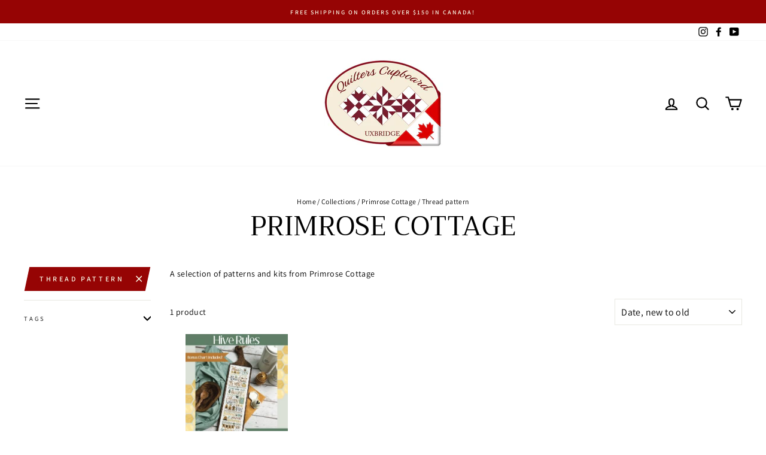

--- FILE ---
content_type: text/html; charset=utf-8
request_url: https://www.quilterscupboard.ca/collections/primrose-cottage/thread-pattern
body_size: 36823
content:
<!doctype html>
<html class="no-js" lang="en" dir="ltr">
  
  
  
<head>
  <meta charset="utf-8">
  <meta http-equiv="X-UA-Compatible" content="IE=edge,chrome=1">
  <meta name="viewport" content="width=device-width,initial-scale=1">
  <meta name="theme-color" content="#960404">
  <link rel="canonical" href="https://www.quilterscupboard.ca/collections/primrose-cottage/thread-pattern">
  <link rel="preconnect" href="https://cdn.shopify.com">
  <link rel="preconnect" href="https://fonts.shopifycdn.com">
  <link rel="dns-prefetch" href="https://productreviews.shopifycdn.com">
  <link rel="dns-prefetch" href="https://ajax.googleapis.com">
  <link rel="dns-prefetch" href="https://maps.googleapis.com">
  <link rel="dns-prefetch" href="https://maps.gstatic.com"><link rel="shortcut icon" href="//www.quilterscupboard.ca/cdn/shop/files/oval_logo_32x32.jpg?v=1617329941" type="image/png" /><title>Primrose Cottage
 &ndash; Tagged &quot;Thread Pattern&quot;&ndash; Quilters Cupboard Uxbridge
</title>
<meta name="description" content="A selection of patterns and kits from Primrose Cottage"><meta property="og:site_name" content="Quilters Cupboard Uxbridge">
  <meta property="og:url" content="https://www.quilterscupboard.ca/collections/primrose-cottage/thread-pattern">
  <meta property="og:title" content="Primrose Cottage">
  <meta property="og:type" content="website">
  <meta property="og:description" content="A selection of patterns and kits from Primrose Cottage"><meta property="og:image" content="http://www.quilterscupboard.ca/cdn/shop/files/qc_logo.png?v=1620246051">
    <meta property="og:image:secure_url" content="https://www.quilterscupboard.ca/cdn/shop/files/qc_logo.png?v=1620246051">
    <meta property="og:image:width" content="1200">
    <meta property="og:image:height" content="628"><meta name="twitter:site" content="@">
  <meta name="twitter:card" content="summary_large_image">
  <meta name="twitter:title" content="Primrose Cottage">
  <meta name="twitter:description" content="A selection of patterns and kits from Primrose Cottage">
<style data-shopify>@font-face {
  font-family: Trirong;
  font-weight: 400;
  font-style: normal;
  font-display: swap;
  src: url("//www.quilterscupboard.ca/cdn/fonts/trirong/trirong_n4.46b40419aaa69bf77077c3108d75dad5a0318d4b.woff2") format("woff2"),
       url("//www.quilterscupboard.ca/cdn/fonts/trirong/trirong_n4.97753898e63cd7e164ad614681eba2c7fe577190.woff") format("woff");
}

  @font-face {
  font-family: Assistant;
  font-weight: 400;
  font-style: normal;
  font-display: swap;
  src: url("//www.quilterscupboard.ca/cdn/fonts/assistant/assistant_n4.9120912a469cad1cc292572851508ca49d12e768.woff2") format("woff2"),
       url("//www.quilterscupboard.ca/cdn/fonts/assistant/assistant_n4.6e9875ce64e0fefcd3f4446b7ec9036b3ddd2985.woff") format("woff");
}


  @font-face {
  font-family: Assistant;
  font-weight: 600;
  font-style: normal;
  font-display: swap;
  src: url("//www.quilterscupboard.ca/cdn/fonts/assistant/assistant_n6.b2cbcfa81550fc99b5d970d0ef582eebcbac24e0.woff2") format("woff2"),
       url("//www.quilterscupboard.ca/cdn/fonts/assistant/assistant_n6.5dced1e1f897f561a8304b6ef1c533d81fd1c6e0.woff") format("woff");
}

  
  
</style><link href="//www.quilterscupboard.ca/cdn/shop/t/40/assets/theme.css?v=90776447748923837501763360263" rel="stylesheet" type="text/css" media="all" />
<style data-shopify>:root {
    --typeHeaderPrimary: Trirong;
    --typeHeaderFallback: serif;
    --typeHeaderSize: 45px;
    --typeHeaderWeight: 400;
    --typeHeaderLineHeight: 1;
    --typeHeaderSpacing: 0.0em;

    --typeBasePrimary:Assistant;
    --typeBaseFallback:sans-serif;
    --typeBaseSize: 14px;
    --typeBaseWeight: 400;
    --typeBaseSpacing: 0.025em;
    --typeBaseLineHeight: 1.6;

    --typeCollectionTitle: 18px;

    --iconWeight: 5px;
    --iconLinecaps: round;

    
      --buttonRadius: 0px;
    

    --colorGridOverlayOpacity: 0.2;
  }

  .placeholder-content {
    background-image: linear-gradient(100deg, #ffffff 40%, #f7f7f7 63%, #ffffff 79%);
  }</style><script>
    document.documentElement.className = document.documentElement.className.replace('no-js', 'js');

    window.theme = window.theme || {};
    theme.routes = {
      home: "/",
      cart: "/cart.js",
      cartPage: "/cart",
      cartAdd: "/cart/add.js",
      cartChange: "/cart/change.js"
    };
    theme.strings = {
      soldOut: "OUT OF STOCK!",
      unavailable: "Unavailable",
      stockLabel: "Only [count] items in stock!",
      willNotShipUntil: "Will not ship until [date]",
      willBeInStockAfter: "Will be in stock after [date]",
      waitingForStock: "Inventory on the way",
      savePrice: "Save [saved_amount]",
      cartEmpty: "Your cart is currently empty.",
      cartTermsConfirmation: "You must agree with the terms and conditions of sales to check out",
      searchCollections: "Collections:",
      searchPages: "Pages:",
      searchArticles: "Articles:"
    };
    theme.settings = {
      dynamicVariantsEnable: true,
      dynamicVariantType: "dropdown",
      cartType: "page",
      isCustomerTemplate: false,
      moneyFormat: "${{amount}}",
      saveType: "dollar",
      recentlyViewedEnabled: false,
      productImageSize: "square",
      productImageCover: false,
      predictiveSearch: true,
      predictiveSearchType: "product,article,page,collection",
      inventoryThreshold: 20,
      quickView: true,
      themeName: 'Impulse',
      themeVersion: "4.1.2"
    };
  </script>

  <script>window.performance && window.performance.mark && window.performance.mark('shopify.content_for_header.start');</script><meta name="facebook-domain-verification" content="9ikpx8yntlfrd41rfvuiwkr17mnnze">
<meta name="google-site-verification" content="OyXGAI_pm1uhepl20ArqjvpR6_Xv8FE2N5LAc3Bc7I4">
<meta id="shopify-digital-wallet" name="shopify-digital-wallet" content="/55778738383/digital_wallets/dialog">
<link rel="alternate" type="application/atom+xml" title="Feed" href="/collections/primrose-cottage/thread-pattern.atom" />
<link rel="alternate" type="application/json+oembed" href="https://www.quilterscupboard.ca/collections/primrose-cottage/thread-pattern.oembed">
<script async="async" src="/checkouts/internal/preloads.js?locale=en-CA"></script>
<script id="shopify-features" type="application/json">{"accessToken":"7a9947a6259efdb0e7f8a15dc14bb8a3","betas":["rich-media-storefront-analytics"],"domain":"www.quilterscupboard.ca","predictiveSearch":true,"shopId":55778738383,"locale":"en"}</script>
<script>var Shopify = Shopify || {};
Shopify.shop = "quilters-cupboard-uxbridge.myshopify.com";
Shopify.locale = "en";
Shopify.currency = {"active":"CAD","rate":"1.0"};
Shopify.country = "CA";
Shopify.theme = {"name":"Pre-RG2025","id":134297157839,"schema_name":"Impulse","schema_version":"4.1.2","theme_store_id":857,"role":"main"};
Shopify.theme.handle = "null";
Shopify.theme.style = {"id":null,"handle":null};
Shopify.cdnHost = "www.quilterscupboard.ca/cdn";
Shopify.routes = Shopify.routes || {};
Shopify.routes.root = "/";</script>
<script type="module">!function(o){(o.Shopify=o.Shopify||{}).modules=!0}(window);</script>
<script>!function(o){function n(){var o=[];function n(){o.push(Array.prototype.slice.apply(arguments))}return n.q=o,n}var t=o.Shopify=o.Shopify||{};t.loadFeatures=n(),t.autoloadFeatures=n()}(window);</script>
<script id="shop-js-analytics" type="application/json">{"pageType":"collection"}</script>
<script defer="defer" async type="module" src="//www.quilterscupboard.ca/cdn/shopifycloud/shop-js/modules/v2/client.init-shop-cart-sync_BT-GjEfc.en.esm.js"></script>
<script defer="defer" async type="module" src="//www.quilterscupboard.ca/cdn/shopifycloud/shop-js/modules/v2/chunk.common_D58fp_Oc.esm.js"></script>
<script defer="defer" async type="module" src="//www.quilterscupboard.ca/cdn/shopifycloud/shop-js/modules/v2/chunk.modal_xMitdFEc.esm.js"></script>
<script type="module">
  await import("//www.quilterscupboard.ca/cdn/shopifycloud/shop-js/modules/v2/client.init-shop-cart-sync_BT-GjEfc.en.esm.js");
await import("//www.quilterscupboard.ca/cdn/shopifycloud/shop-js/modules/v2/chunk.common_D58fp_Oc.esm.js");
await import("//www.quilterscupboard.ca/cdn/shopifycloud/shop-js/modules/v2/chunk.modal_xMitdFEc.esm.js");

  window.Shopify.SignInWithShop?.initShopCartSync?.({"fedCMEnabled":true,"windoidEnabled":true});

</script>
<script>(function() {
  var isLoaded = false;
  function asyncLoad() {
    if (isLoaded) return;
    isLoaded = true;
    var urls = ["https:\/\/static.klaviyo.com\/onsite\/js\/USyDQh\/klaviyo.js?company_id=USyDQh\u0026shop=quilters-cupboard-uxbridge.myshopify.com"];
    for (var i = 0; i < urls.length; i++) {
      var s = document.createElement('script');
      s.type = 'text/javascript';
      s.async = true;
      s.src = urls[i];
      var x = document.getElementsByTagName('script')[0];
      x.parentNode.insertBefore(s, x);
    }
  };
  if(window.attachEvent) {
    window.attachEvent('onload', asyncLoad);
  } else {
    window.addEventListener('load', asyncLoad, false);
  }
})();</script>
<script id="__st">var __st={"a":55778738383,"offset":-18000,"reqid":"b4858fea-e520-41d1-8e86-a22f8920d357-1769310556","pageurl":"www.quilterscupboard.ca\/collections\/primrose-cottage\/thread-pattern","u":"2333010ffaa5","p":"collection","rtyp":"collection","rid":286716494031};</script>
<script>window.ShopifyPaypalV4VisibilityTracking = true;</script>
<script id="captcha-bootstrap">!function(){'use strict';const t='contact',e='account',n='new_comment',o=[[t,t],['blogs',n],['comments',n],[t,'customer']],c=[[e,'customer_login'],[e,'guest_login'],[e,'recover_customer_password'],[e,'create_customer']],r=t=>t.map((([t,e])=>`form[action*='/${t}']:not([data-nocaptcha='true']) input[name='form_type'][value='${e}']`)).join(','),a=t=>()=>t?[...document.querySelectorAll(t)].map((t=>t.form)):[];function s(){const t=[...o],e=r(t);return a(e)}const i='password',u='form_key',d=['recaptcha-v3-token','g-recaptcha-response','h-captcha-response',i],f=()=>{try{return window.sessionStorage}catch{return}},m='__shopify_v',_=t=>t.elements[u];function p(t,e,n=!1){try{const o=window.sessionStorage,c=JSON.parse(o.getItem(e)),{data:r}=function(t){const{data:e,action:n}=t;return t[m]||n?{data:e,action:n}:{data:t,action:n}}(c);for(const[e,n]of Object.entries(r))t.elements[e]&&(t.elements[e].value=n);n&&o.removeItem(e)}catch(o){console.error('form repopulation failed',{error:o})}}const l='form_type',E='cptcha';function T(t){t.dataset[E]=!0}const w=window,h=w.document,L='Shopify',v='ce_forms',y='captcha';let A=!1;((t,e)=>{const n=(g='f06e6c50-85a8-45c8-87d0-21a2b65856fe',I='https://cdn.shopify.com/shopifycloud/storefront-forms-hcaptcha/ce_storefront_forms_captcha_hcaptcha.v1.5.2.iife.js',D={infoText:'Protected by hCaptcha',privacyText:'Privacy',termsText:'Terms'},(t,e,n)=>{const o=w[L][v],c=o.bindForm;if(c)return c(t,g,e,D).then(n);var r;o.q.push([[t,g,e,D],n]),r=I,A||(h.body.append(Object.assign(h.createElement('script'),{id:'captcha-provider',async:!0,src:r})),A=!0)});var g,I,D;w[L]=w[L]||{},w[L][v]=w[L][v]||{},w[L][v].q=[],w[L][y]=w[L][y]||{},w[L][y].protect=function(t,e){n(t,void 0,e),T(t)},Object.freeze(w[L][y]),function(t,e,n,w,h,L){const[v,y,A,g]=function(t,e,n){const i=e?o:[],u=t?c:[],d=[...i,...u],f=r(d),m=r(i),_=r(d.filter((([t,e])=>n.includes(e))));return[a(f),a(m),a(_),s()]}(w,h,L),I=t=>{const e=t.target;return e instanceof HTMLFormElement?e:e&&e.form},D=t=>v().includes(t);t.addEventListener('submit',(t=>{const e=I(t);if(!e)return;const n=D(e)&&!e.dataset.hcaptchaBound&&!e.dataset.recaptchaBound,o=_(e),c=g().includes(e)&&(!o||!o.value);(n||c)&&t.preventDefault(),c&&!n&&(function(t){try{if(!f())return;!function(t){const e=f();if(!e)return;const n=_(t);if(!n)return;const o=n.value;o&&e.removeItem(o)}(t);const e=Array.from(Array(32),(()=>Math.random().toString(36)[2])).join('');!function(t,e){_(t)||t.append(Object.assign(document.createElement('input'),{type:'hidden',name:u})),t.elements[u].value=e}(t,e),function(t,e){const n=f();if(!n)return;const o=[...t.querySelectorAll(`input[type='${i}']`)].map((({name:t})=>t)),c=[...d,...o],r={};for(const[a,s]of new FormData(t).entries())c.includes(a)||(r[a]=s);n.setItem(e,JSON.stringify({[m]:1,action:t.action,data:r}))}(t,e)}catch(e){console.error('failed to persist form',e)}}(e),e.submit())}));const S=(t,e)=>{t&&!t.dataset[E]&&(n(t,e.some((e=>e===t))),T(t))};for(const o of['focusin','change'])t.addEventListener(o,(t=>{const e=I(t);D(e)&&S(e,y())}));const B=e.get('form_key'),M=e.get(l),P=B&&M;t.addEventListener('DOMContentLoaded',(()=>{const t=y();if(P)for(const e of t)e.elements[l].value===M&&p(e,B);[...new Set([...A(),...v().filter((t=>'true'===t.dataset.shopifyCaptcha))])].forEach((e=>S(e,t)))}))}(h,new URLSearchParams(w.location.search),n,t,e,['guest_login'])})(!0,!0)}();</script>
<script integrity="sha256-4kQ18oKyAcykRKYeNunJcIwy7WH5gtpwJnB7kiuLZ1E=" data-source-attribution="shopify.loadfeatures" defer="defer" src="//www.quilterscupboard.ca/cdn/shopifycloud/storefront/assets/storefront/load_feature-a0a9edcb.js" crossorigin="anonymous"></script>
<script data-source-attribution="shopify.dynamic_checkout.dynamic.init">var Shopify=Shopify||{};Shopify.PaymentButton=Shopify.PaymentButton||{isStorefrontPortableWallets:!0,init:function(){window.Shopify.PaymentButton.init=function(){};var t=document.createElement("script");t.src="https://www.quilterscupboard.ca/cdn/shopifycloud/portable-wallets/latest/portable-wallets.en.js",t.type="module",document.head.appendChild(t)}};
</script>
<script data-source-attribution="shopify.dynamic_checkout.buyer_consent">
  function portableWalletsHideBuyerConsent(e){var t=document.getElementById("shopify-buyer-consent"),n=document.getElementById("shopify-subscription-policy-button");t&&n&&(t.classList.add("hidden"),t.setAttribute("aria-hidden","true"),n.removeEventListener("click",e))}function portableWalletsShowBuyerConsent(e){var t=document.getElementById("shopify-buyer-consent"),n=document.getElementById("shopify-subscription-policy-button");t&&n&&(t.classList.remove("hidden"),t.removeAttribute("aria-hidden"),n.addEventListener("click",e))}window.Shopify?.PaymentButton&&(window.Shopify.PaymentButton.hideBuyerConsent=portableWalletsHideBuyerConsent,window.Shopify.PaymentButton.showBuyerConsent=portableWalletsShowBuyerConsent);
</script>
<script data-source-attribution="shopify.dynamic_checkout.cart.bootstrap">document.addEventListener("DOMContentLoaded",(function(){function t(){return document.querySelector("shopify-accelerated-checkout-cart, shopify-accelerated-checkout")}if(t())Shopify.PaymentButton.init();else{new MutationObserver((function(e,n){t()&&(Shopify.PaymentButton.init(),n.disconnect())})).observe(document.body,{childList:!0,subtree:!0})}}));
</script>
<link id="shopify-accelerated-checkout-styles" rel="stylesheet" media="screen" href="https://www.quilterscupboard.ca/cdn/shopifycloud/portable-wallets/latest/accelerated-checkout-backwards-compat.css" crossorigin="anonymous">
<style id="shopify-accelerated-checkout-cart">
        #shopify-buyer-consent {
  margin-top: 1em;
  display: inline-block;
  width: 100%;
}

#shopify-buyer-consent.hidden {
  display: none;
}

#shopify-subscription-policy-button {
  background: none;
  border: none;
  padding: 0;
  text-decoration: underline;
  font-size: inherit;
  cursor: pointer;
}

#shopify-subscription-policy-button::before {
  box-shadow: none;
}

      </style>

<script>window.performance && window.performance.mark && window.performance.mark('shopify.content_for_header.end');</script>

  <script src="//www.quilterscupboard.ca/cdn/shop/t/40/assets/vendor-scripts-v9.js" defer="defer"></script><!-- HC - Fractional quantities added - 20 May '21 -->
  <script src="//www.quilterscupboard.ca/cdn/shop/t/40/assets/jquery-3.6.min.js?v=115860211936397945481763359591" type="text/javascript"></script>  
  <script src="//www.quilterscupboard.ca/cdn/shop/t/40/assets/theme.js?v=74126987800851532901763359591" defer="defer"></script><script>window.is_hulkpo_installed=false</script><link href="https://monorail-edge.shopifysvc.com" rel="dns-prefetch">
<script>(function(){if ("sendBeacon" in navigator && "performance" in window) {try {var session_token_from_headers = performance.getEntriesByType('navigation')[0].serverTiming.find(x => x.name == '_s').description;} catch {var session_token_from_headers = undefined;}var session_cookie_matches = document.cookie.match(/_shopify_s=([^;]*)/);var session_token_from_cookie = session_cookie_matches && session_cookie_matches.length === 2 ? session_cookie_matches[1] : "";var session_token = session_token_from_headers || session_token_from_cookie || "";function handle_abandonment_event(e) {var entries = performance.getEntries().filter(function(entry) {return /monorail-edge.shopifysvc.com/.test(entry.name);});if (!window.abandonment_tracked && entries.length === 0) {window.abandonment_tracked = true;var currentMs = Date.now();var navigation_start = performance.timing.navigationStart;var payload = {shop_id: 55778738383,url: window.location.href,navigation_start,duration: currentMs - navigation_start,session_token,page_type: "collection"};window.navigator.sendBeacon("https://monorail-edge.shopifysvc.com/v1/produce", JSON.stringify({schema_id: "online_store_buyer_site_abandonment/1.1",payload: payload,metadata: {event_created_at_ms: currentMs,event_sent_at_ms: currentMs}}));}}window.addEventListener('pagehide', handle_abandonment_event);}}());</script>
<script id="web-pixels-manager-setup">(function e(e,d,r,n,o){if(void 0===o&&(o={}),!Boolean(null===(a=null===(i=window.Shopify)||void 0===i?void 0:i.analytics)||void 0===a?void 0:a.replayQueue)){var i,a;window.Shopify=window.Shopify||{};var t=window.Shopify;t.analytics=t.analytics||{};var s=t.analytics;s.replayQueue=[],s.publish=function(e,d,r){return s.replayQueue.push([e,d,r]),!0};try{self.performance.mark("wpm:start")}catch(e){}var l=function(){var e={modern:/Edge?\/(1{2}[4-9]|1[2-9]\d|[2-9]\d{2}|\d{4,})\.\d+(\.\d+|)|Firefox\/(1{2}[4-9]|1[2-9]\d|[2-9]\d{2}|\d{4,})\.\d+(\.\d+|)|Chrom(ium|e)\/(9{2}|\d{3,})\.\d+(\.\d+|)|(Maci|X1{2}).+ Version\/(15\.\d+|(1[6-9]|[2-9]\d|\d{3,})\.\d+)([,.]\d+|)( \(\w+\)|)( Mobile\/\w+|) Safari\/|Chrome.+OPR\/(9{2}|\d{3,})\.\d+\.\d+|(CPU[ +]OS|iPhone[ +]OS|CPU[ +]iPhone|CPU IPhone OS|CPU iPad OS)[ +]+(15[._]\d+|(1[6-9]|[2-9]\d|\d{3,})[._]\d+)([._]\d+|)|Android:?[ /-](13[3-9]|1[4-9]\d|[2-9]\d{2}|\d{4,})(\.\d+|)(\.\d+|)|Android.+Firefox\/(13[5-9]|1[4-9]\d|[2-9]\d{2}|\d{4,})\.\d+(\.\d+|)|Android.+Chrom(ium|e)\/(13[3-9]|1[4-9]\d|[2-9]\d{2}|\d{4,})\.\d+(\.\d+|)|SamsungBrowser\/([2-9]\d|\d{3,})\.\d+/,legacy:/Edge?\/(1[6-9]|[2-9]\d|\d{3,})\.\d+(\.\d+|)|Firefox\/(5[4-9]|[6-9]\d|\d{3,})\.\d+(\.\d+|)|Chrom(ium|e)\/(5[1-9]|[6-9]\d|\d{3,})\.\d+(\.\d+|)([\d.]+$|.*Safari\/(?![\d.]+ Edge\/[\d.]+$))|(Maci|X1{2}).+ Version\/(10\.\d+|(1[1-9]|[2-9]\d|\d{3,})\.\d+)([,.]\d+|)( \(\w+\)|)( Mobile\/\w+|) Safari\/|Chrome.+OPR\/(3[89]|[4-9]\d|\d{3,})\.\d+\.\d+|(CPU[ +]OS|iPhone[ +]OS|CPU[ +]iPhone|CPU IPhone OS|CPU iPad OS)[ +]+(10[._]\d+|(1[1-9]|[2-9]\d|\d{3,})[._]\d+)([._]\d+|)|Android:?[ /-](13[3-9]|1[4-9]\d|[2-9]\d{2}|\d{4,})(\.\d+|)(\.\d+|)|Mobile Safari.+OPR\/([89]\d|\d{3,})\.\d+\.\d+|Android.+Firefox\/(13[5-9]|1[4-9]\d|[2-9]\d{2}|\d{4,})\.\d+(\.\d+|)|Android.+Chrom(ium|e)\/(13[3-9]|1[4-9]\d|[2-9]\d{2}|\d{4,})\.\d+(\.\d+|)|Android.+(UC? ?Browser|UCWEB|U3)[ /]?(15\.([5-9]|\d{2,})|(1[6-9]|[2-9]\d|\d{3,})\.\d+)\.\d+|SamsungBrowser\/(5\.\d+|([6-9]|\d{2,})\.\d+)|Android.+MQ{2}Browser\/(14(\.(9|\d{2,})|)|(1[5-9]|[2-9]\d|\d{3,})(\.\d+|))(\.\d+|)|K[Aa][Ii]OS\/(3\.\d+|([4-9]|\d{2,})\.\d+)(\.\d+|)/},d=e.modern,r=e.legacy,n=navigator.userAgent;return n.match(d)?"modern":n.match(r)?"legacy":"unknown"}(),u="modern"===l?"modern":"legacy",c=(null!=n?n:{modern:"",legacy:""})[u],f=function(e){return[e.baseUrl,"/wpm","/b",e.hashVersion,"modern"===e.buildTarget?"m":"l",".js"].join("")}({baseUrl:d,hashVersion:r,buildTarget:u}),m=function(e){var d=e.version,r=e.bundleTarget,n=e.surface,o=e.pageUrl,i=e.monorailEndpoint;return{emit:function(e){var a=e.status,t=e.errorMsg,s=(new Date).getTime(),l=JSON.stringify({metadata:{event_sent_at_ms:s},events:[{schema_id:"web_pixels_manager_load/3.1",payload:{version:d,bundle_target:r,page_url:o,status:a,surface:n,error_msg:t},metadata:{event_created_at_ms:s}}]});if(!i)return console&&console.warn&&console.warn("[Web Pixels Manager] No Monorail endpoint provided, skipping logging."),!1;try{return self.navigator.sendBeacon.bind(self.navigator)(i,l)}catch(e){}var u=new XMLHttpRequest;try{return u.open("POST",i,!0),u.setRequestHeader("Content-Type","text/plain"),u.send(l),!0}catch(e){return console&&console.warn&&console.warn("[Web Pixels Manager] Got an unhandled error while logging to Monorail."),!1}}}}({version:r,bundleTarget:l,surface:e.surface,pageUrl:self.location.href,monorailEndpoint:e.monorailEndpoint});try{o.browserTarget=l,function(e){var d=e.src,r=e.async,n=void 0===r||r,o=e.onload,i=e.onerror,a=e.sri,t=e.scriptDataAttributes,s=void 0===t?{}:t,l=document.createElement("script"),u=document.querySelector("head"),c=document.querySelector("body");if(l.async=n,l.src=d,a&&(l.integrity=a,l.crossOrigin="anonymous"),s)for(var f in s)if(Object.prototype.hasOwnProperty.call(s,f))try{l.dataset[f]=s[f]}catch(e){}if(o&&l.addEventListener("load",o),i&&l.addEventListener("error",i),u)u.appendChild(l);else{if(!c)throw new Error("Did not find a head or body element to append the script");c.appendChild(l)}}({src:f,async:!0,onload:function(){if(!function(){var e,d;return Boolean(null===(d=null===(e=window.Shopify)||void 0===e?void 0:e.analytics)||void 0===d?void 0:d.initialized)}()){var d=window.webPixelsManager.init(e)||void 0;if(d){var r=window.Shopify.analytics;r.replayQueue.forEach((function(e){var r=e[0],n=e[1],o=e[2];d.publishCustomEvent(r,n,o)})),r.replayQueue=[],r.publish=d.publishCustomEvent,r.visitor=d.visitor,r.initialized=!0}}},onerror:function(){return m.emit({status:"failed",errorMsg:"".concat(f," has failed to load")})},sri:function(e){var d=/^sha384-[A-Za-z0-9+/=]+$/;return"string"==typeof e&&d.test(e)}(c)?c:"",scriptDataAttributes:o}),m.emit({status:"loading"})}catch(e){m.emit({status:"failed",errorMsg:(null==e?void 0:e.message)||"Unknown error"})}}})({shopId: 55778738383,storefrontBaseUrl: "https://www.quilterscupboard.ca",extensionsBaseUrl: "https://extensions.shopifycdn.com/cdn/shopifycloud/web-pixels-manager",monorailEndpoint: "https://monorail-edge.shopifysvc.com/unstable/produce_batch",surface: "storefront-renderer",enabledBetaFlags: ["2dca8a86"],webPixelsConfigList: [{"id":"189464783","configuration":"{\"config\":\"{\\\"pixel_id\\\":\\\"G-N7QGEY3JW0\\\",\\\"target_country\\\":\\\"CA\\\",\\\"gtag_events\\\":[{\\\"type\\\":\\\"begin_checkout\\\",\\\"action_label\\\":\\\"G-N7QGEY3JW0\\\"},{\\\"type\\\":\\\"search\\\",\\\"action_label\\\":\\\"G-N7QGEY3JW0\\\"},{\\\"type\\\":\\\"view_item\\\",\\\"action_label\\\":[\\\"G-N7QGEY3JW0\\\",\\\"MC-C3M7JWWYXJ\\\"]},{\\\"type\\\":\\\"purchase\\\",\\\"action_label\\\":[\\\"G-N7QGEY3JW0\\\",\\\"MC-C3M7JWWYXJ\\\"]},{\\\"type\\\":\\\"page_view\\\",\\\"action_label\\\":[\\\"G-N7QGEY3JW0\\\",\\\"MC-C3M7JWWYXJ\\\"]},{\\\"type\\\":\\\"add_payment_info\\\",\\\"action_label\\\":\\\"G-N7QGEY3JW0\\\"},{\\\"type\\\":\\\"add_to_cart\\\",\\\"action_label\\\":\\\"G-N7QGEY3JW0\\\"}],\\\"enable_monitoring_mode\\\":false}\"}","eventPayloadVersion":"v1","runtimeContext":"OPEN","scriptVersion":"b2a88bafab3e21179ed38636efcd8a93","type":"APP","apiClientId":1780363,"privacyPurposes":[],"dataSharingAdjustments":{"protectedCustomerApprovalScopes":["read_customer_address","read_customer_email","read_customer_name","read_customer_personal_data","read_customer_phone"]}},{"id":"shopify-app-pixel","configuration":"{}","eventPayloadVersion":"v1","runtimeContext":"STRICT","scriptVersion":"0450","apiClientId":"shopify-pixel","type":"APP","privacyPurposes":["ANALYTICS","MARKETING"]},{"id":"shopify-custom-pixel","eventPayloadVersion":"v1","runtimeContext":"LAX","scriptVersion":"0450","apiClientId":"shopify-pixel","type":"CUSTOM","privacyPurposes":["ANALYTICS","MARKETING"]}],isMerchantRequest: false,initData: {"shop":{"name":"Quilters Cupboard Uxbridge","paymentSettings":{"currencyCode":"CAD"},"myshopifyDomain":"quilters-cupboard-uxbridge.myshopify.com","countryCode":"CA","storefrontUrl":"https:\/\/www.quilterscupboard.ca"},"customer":null,"cart":null,"checkout":null,"productVariants":[],"purchasingCompany":null},},"https://www.quilterscupboard.ca/cdn","fcfee988w5aeb613cpc8e4bc33m6693e112",{"modern":"","legacy":""},{"shopId":"55778738383","storefrontBaseUrl":"https:\/\/www.quilterscupboard.ca","extensionBaseUrl":"https:\/\/extensions.shopifycdn.com\/cdn\/shopifycloud\/web-pixels-manager","surface":"storefront-renderer","enabledBetaFlags":"[\"2dca8a86\"]","isMerchantRequest":"false","hashVersion":"fcfee988w5aeb613cpc8e4bc33m6693e112","publish":"custom","events":"[[\"page_viewed\",{}],[\"collection_viewed\",{\"collection\":{\"id\":\"286716494031\",\"title\":\"Primrose Cottage\",\"productVariants\":[{\"price\":{\"amount\":32.99,\"currencyCode\":\"CAD\"},\"product\":{\"title\":\"Hive Rules Cross Stitch Pattern - Primrose Cottage\",\"vendor\":\"Checkers\",\"id\":\"7017243607247\",\"untranslatedTitle\":\"Hive Rules Cross Stitch Pattern - Primrose Cottage\",\"url\":\"\/products\/hive-rules-cross-stitch-pattern-primrose-cottage\",\"type\":\"Patterns\"},\"id\":\"41670345556175\",\"image\":{\"src\":\"\/\/www.quilterscupboard.ca\/cdn\/shop\/products\/Hive_Rules_Cross_Stitch_Pattern_-_Primrose_Cottage.jpg?v=1648837772\"},\"sku\":\"123750\",\"title\":\"Default Title\",\"untranslatedTitle\":\"Default Title\"}]}}]]"});</script><script>
  window.ShopifyAnalytics = window.ShopifyAnalytics || {};
  window.ShopifyAnalytics.meta = window.ShopifyAnalytics.meta || {};
  window.ShopifyAnalytics.meta.currency = 'CAD';
  var meta = {"products":[{"id":7017243607247,"gid":"gid:\/\/shopify\/Product\/7017243607247","vendor":"Checkers","type":"Patterns","handle":"hive-rules-cross-stitch-pattern-primrose-cottage","variants":[{"id":41670345556175,"price":3299,"name":"Hive Rules Cross Stitch Pattern - Primrose Cottage","public_title":null,"sku":"123750"}],"remote":false}],"page":{"pageType":"collection","resourceType":"collection","resourceId":286716494031,"requestId":"b4858fea-e520-41d1-8e86-a22f8920d357-1769310556"}};
  for (var attr in meta) {
    window.ShopifyAnalytics.meta[attr] = meta[attr];
  }
</script>
<script class="analytics">
  (function () {
    var customDocumentWrite = function(content) {
      var jquery = null;

      if (window.jQuery) {
        jquery = window.jQuery;
      } else if (window.Checkout && window.Checkout.$) {
        jquery = window.Checkout.$;
      }

      if (jquery) {
        jquery('body').append(content);
      }
    };

    var hasLoggedConversion = function(token) {
      if (token) {
        return document.cookie.indexOf('loggedConversion=' + token) !== -1;
      }
      return false;
    }

    var setCookieIfConversion = function(token) {
      if (token) {
        var twoMonthsFromNow = new Date(Date.now());
        twoMonthsFromNow.setMonth(twoMonthsFromNow.getMonth() + 2);

        document.cookie = 'loggedConversion=' + token + '; expires=' + twoMonthsFromNow;
      }
    }

    var trekkie = window.ShopifyAnalytics.lib = window.trekkie = window.trekkie || [];
    if (trekkie.integrations) {
      return;
    }
    trekkie.methods = [
      'identify',
      'page',
      'ready',
      'track',
      'trackForm',
      'trackLink'
    ];
    trekkie.factory = function(method) {
      return function() {
        var args = Array.prototype.slice.call(arguments);
        args.unshift(method);
        trekkie.push(args);
        return trekkie;
      };
    };
    for (var i = 0; i < trekkie.methods.length; i++) {
      var key = trekkie.methods[i];
      trekkie[key] = trekkie.factory(key);
    }
    trekkie.load = function(config) {
      trekkie.config = config || {};
      trekkie.config.initialDocumentCookie = document.cookie;
      var first = document.getElementsByTagName('script')[0];
      var script = document.createElement('script');
      script.type = 'text/javascript';
      script.onerror = function(e) {
        var scriptFallback = document.createElement('script');
        scriptFallback.type = 'text/javascript';
        scriptFallback.onerror = function(error) {
                var Monorail = {
      produce: function produce(monorailDomain, schemaId, payload) {
        var currentMs = new Date().getTime();
        var event = {
          schema_id: schemaId,
          payload: payload,
          metadata: {
            event_created_at_ms: currentMs,
            event_sent_at_ms: currentMs
          }
        };
        return Monorail.sendRequest("https://" + monorailDomain + "/v1/produce", JSON.stringify(event));
      },
      sendRequest: function sendRequest(endpointUrl, payload) {
        // Try the sendBeacon API
        if (window && window.navigator && typeof window.navigator.sendBeacon === 'function' && typeof window.Blob === 'function' && !Monorail.isIos12()) {
          var blobData = new window.Blob([payload], {
            type: 'text/plain'
          });

          if (window.navigator.sendBeacon(endpointUrl, blobData)) {
            return true;
          } // sendBeacon was not successful

        } // XHR beacon

        var xhr = new XMLHttpRequest();

        try {
          xhr.open('POST', endpointUrl);
          xhr.setRequestHeader('Content-Type', 'text/plain');
          xhr.send(payload);
        } catch (e) {
          console.log(e);
        }

        return false;
      },
      isIos12: function isIos12() {
        return window.navigator.userAgent.lastIndexOf('iPhone; CPU iPhone OS 12_') !== -1 || window.navigator.userAgent.lastIndexOf('iPad; CPU OS 12_') !== -1;
      }
    };
    Monorail.produce('monorail-edge.shopifysvc.com',
      'trekkie_storefront_load_errors/1.1',
      {shop_id: 55778738383,
      theme_id: 134297157839,
      app_name: "storefront",
      context_url: window.location.href,
      source_url: "//www.quilterscupboard.ca/cdn/s/trekkie.storefront.8d95595f799fbf7e1d32231b9a28fd43b70c67d3.min.js"});

        };
        scriptFallback.async = true;
        scriptFallback.src = '//www.quilterscupboard.ca/cdn/s/trekkie.storefront.8d95595f799fbf7e1d32231b9a28fd43b70c67d3.min.js';
        first.parentNode.insertBefore(scriptFallback, first);
      };
      script.async = true;
      script.src = '//www.quilterscupboard.ca/cdn/s/trekkie.storefront.8d95595f799fbf7e1d32231b9a28fd43b70c67d3.min.js';
      first.parentNode.insertBefore(script, first);
    };
    trekkie.load(
      {"Trekkie":{"appName":"storefront","development":false,"defaultAttributes":{"shopId":55778738383,"isMerchantRequest":null,"themeId":134297157839,"themeCityHash":"6515355256046267686","contentLanguage":"en","currency":"CAD","eventMetadataId":"5093e0ef-b286-4b9e-b097-fcfb148337ea"},"isServerSideCookieWritingEnabled":true,"monorailRegion":"shop_domain","enabledBetaFlags":["65f19447"]},"Session Attribution":{},"S2S":{"facebookCapiEnabled":false,"source":"trekkie-storefront-renderer","apiClientId":580111}}
    );

    var loaded = false;
    trekkie.ready(function() {
      if (loaded) return;
      loaded = true;

      window.ShopifyAnalytics.lib = window.trekkie;

      var originalDocumentWrite = document.write;
      document.write = customDocumentWrite;
      try { window.ShopifyAnalytics.merchantGoogleAnalytics.call(this); } catch(error) {};
      document.write = originalDocumentWrite;

      window.ShopifyAnalytics.lib.page(null,{"pageType":"collection","resourceType":"collection","resourceId":286716494031,"requestId":"b4858fea-e520-41d1-8e86-a22f8920d357-1769310556","shopifyEmitted":true});

      var match = window.location.pathname.match(/checkouts\/(.+)\/(thank_you|post_purchase)/)
      var token = match? match[1]: undefined;
      if (!hasLoggedConversion(token)) {
        setCookieIfConversion(token);
        window.ShopifyAnalytics.lib.track("Viewed Product Category",{"currency":"CAD","category":"Collection: primrose-cottage","collectionName":"primrose-cottage","collectionId":286716494031,"nonInteraction":true},undefined,undefined,{"shopifyEmitted":true});
      }
    });


        var eventsListenerScript = document.createElement('script');
        eventsListenerScript.async = true;
        eventsListenerScript.src = "//www.quilterscupboard.ca/cdn/shopifycloud/storefront/assets/shop_events_listener-3da45d37.js";
        document.getElementsByTagName('head')[0].appendChild(eventsListenerScript);

})();</script>
  <script>
  if (!window.ga || (window.ga && typeof window.ga !== 'function')) {
    window.ga = function ga() {
      (window.ga.q = window.ga.q || []).push(arguments);
      if (window.Shopify && window.Shopify.analytics && typeof window.Shopify.analytics.publish === 'function') {
        window.Shopify.analytics.publish("ga_stub_called", {}, {sendTo: "google_osp_migration"});
      }
      console.error("Shopify's Google Analytics stub called with:", Array.from(arguments), "\nSee https://help.shopify.com/manual/promoting-marketing/pixels/pixel-migration#google for more information.");
    };
    if (window.Shopify && window.Shopify.analytics && typeof window.Shopify.analytics.publish === 'function') {
      window.Shopify.analytics.publish("ga_stub_initialized", {}, {sendTo: "google_osp_migration"});
    }
  }
</script>
<script
  defer
  src="https://www.quilterscupboard.ca/cdn/shopifycloud/perf-kit/shopify-perf-kit-3.0.4.min.js"
  data-application="storefront-renderer"
  data-shop-id="55778738383"
  data-render-region="gcp-us-east1"
  data-page-type="collection"
  data-theme-instance-id="134297157839"
  data-theme-name="Impulse"
  data-theme-version="4.1.2"
  data-monorail-region="shop_domain"
  data-resource-timing-sampling-rate="10"
  data-shs="true"
  data-shs-beacon="true"
  data-shs-export-with-fetch="true"
  data-shs-logs-sample-rate="1"
  data-shs-beacon-endpoint="https://www.quilterscupboard.ca/api/collect"
></script>
</head>

<body class="template-collection" data-center-text="true" data-button_style="angled" data-type_header_capitalize="true" data-type_headers_align_text="true" data-type_product_capitalize="true" data-swatch_style="round" data-disable-animations="true">

  <a class="in-page-link visually-hidden skip-link" href="#MainContent">Skip to content</a>

  <div id="PageContainer" class="page-container">
    <div class="transition-body"><div id="shopify-section-header" class="shopify-section">

<div id="NavDrawer" class="drawer drawer--left">
  <div class="drawer__contents">
    <div class="drawer__fixed-header">
      <div class="drawer__header appear-animation appear-delay-1">
        <div class="h2 drawer__title"></div>
        <div class="drawer__close">
          <button type="button" class="drawer__close-button js-drawer-close">
            <svg aria-hidden="true" focusable="false" role="presentation" class="icon icon-close" viewBox="0 0 64 64"><path d="M19 17.61l27.12 27.13m0-27.12L19 44.74"/></svg>
            <span class="icon__fallback-text">Close menu</span>
          </button>
        </div>
      </div>
    </div>
    <div class="drawer__scrollable">
      <ul class="mobile-nav" role="navigation" aria-label="Primary"><li class="mobile-nav__item appear-animation appear-delay-2"><a href="/" class="mobile-nav__link mobile-nav__link--top-level">Home</a></li><li class="mobile-nav__item appear-animation appear-delay-3"><div class="mobile-nav__has-sublist"><a href="/collections/fabric"
                    class="mobile-nav__link mobile-nav__link--top-level"
                    id="Label-collections-fabric2"
                    >
                    Fabric
                  </a>
                  <div class="mobile-nav__toggle">
                    <button type="button"
                      aria-controls="Linklist-collections-fabric2"
                      aria-labelledby="Label-collections-fabric2"
                      class="collapsible-trigger collapsible--auto-height"><span class="collapsible-trigger__icon collapsible-trigger__icon--open" role="presentation">
  <svg aria-hidden="true" focusable="false" role="presentation" class="icon icon--wide icon-chevron-down" viewBox="0 0 28 16"><path d="M1.57 1.59l12.76 12.77L27.1 1.59" stroke-width="2" stroke="#000" fill="none" fill-rule="evenodd"/></svg>
</span>
</button>
                  </div></div><div id="Linklist-collections-fabric2"
                class="mobile-nav__sublist collapsible-content collapsible-content--all"
                >
                <div class="collapsible-content__inner">
                  <ul class="mobile-nav__sublist"><li class="mobile-nav__item">
                        <div class="mobile-nav__child-item"><a href="/collections/fabric-coming-soon"
                              class="mobile-nav__link"
                              id="Sublabel-collections-fabric-coming-soon1"
                              >
                              Coming Soon!
                            </a><button type="button"
                              aria-controls="Sublinklist-collections-fabric2-collections-fabric-coming-soon1"
                              aria-labelledby="Sublabel-collections-fabric-coming-soon1"
                              class="collapsible-trigger"><span class="collapsible-trigger__icon collapsible-trigger__icon--circle collapsible-trigger__icon--open" role="presentation">
  <svg aria-hidden="true" focusable="false" role="presentation" class="icon icon--wide icon-chevron-down" viewBox="0 0 28 16"><path d="M1.57 1.59l12.76 12.77L27.1 1.59" stroke-width="2" stroke="#000" fill="none" fill-rule="evenodd"/></svg>
</span>
</button></div><div
                            id="Sublinklist-collections-fabric2-collections-fabric-coming-soon1"
                            aria-labelledby="Sublabel-collections-fabric-coming-soon1"
                            class="mobile-nav__sublist collapsible-content collapsible-content--all"
                            >
                            <div class="collapsible-content__inner">
                              <ul class="mobile-nav__grandchildlist"><li class="mobile-nav__item">
                                    <a href="/collections/adorn" class="mobile-nav__link">
                                      Adorn
                                    </a>
                                  </li><li class="mobile-nav__item">
                                    <a href="/collections/amsterdam" class="mobile-nav__link">
                                      Amsterdam
                                    </a>
                                  </li><li class="mobile-nav__item">
                                    <a href="/collections/autumn-cats" class="mobile-nav__link">
                                      Autumn Cats
                                    </a>
                                  </li><li class="mobile-nav__item">
                                    <a href="/collections/bella-solids" class="mobile-nav__link">
                                      Bella Solids
                                    </a>
                                  </li><li class="mobile-nav__item">
                                    <a href="/collections/chelsea-garden" class="mobile-nav__link">
                                      Chelsea Garden 2026
                                    </a>
                                  </li><li class="mobile-nav__item">
                                    <a href="/collections/country-christmas" class="mobile-nav__link">
                                      Country Christmas
                                    </a>
                                  </li><li class="mobile-nav__item">
                                    <a href="/collections/fleur-de-paris" class="mobile-nav__link">
                                      Fleur de Paris
                                    </a>
                                  </li><li class="mobile-nav__item">
                                    <a href="/collections/harvest-thyme" class="mobile-nav__link">
                                      Harvest Thyme
                                    </a>
                                  </li><li class="mobile-nav__item">
                                    <a href="/collections/heartland-holiday" class="mobile-nav__link">
                                      Heartland Holiday
                                    </a>
                                  </li><li class="mobile-nav__item">
                                    <a href="/collections/morris-muse" class="mobile-nav__link">
                                      Morris Muse
                                    </a>
                                  </li><li class="mobile-nav__item">
                                    <a href="/collections/nordic-holiday-village" class="mobile-nav__link">
                                      Nordic Holiday Village
                                    </a>
                                  </li><li class="mobile-nav__item">
                                    <a href="/collections/stonehenge-oh-canada-14" class="mobile-nav__link">
                                      Oh Canada 14
                                    </a>
                                  </li><li class="mobile-nav__item">
                                    <a href="/collections/ravens-call" class="mobile-nav__link">
                                      Raven's Call
                                    </a>
                                  </li><li class="mobile-nav__item">
                                    <a href="/collections/safari-snuggles" class="mobile-nav__link">
                                      Safari Snuggles
                                    </a>
                                  </li><li class="mobile-nav__item">
                                    <a href="/collections/scarlets-treasure" class="mobile-nav__link">
                                      Scarlet's Treasure
                                    </a>
                                  </li><li class="mobile-nav__item">
                                    <a href="/collections/songbird-by-tilda" class="mobile-nav__link">
                                      Songbird - Tilda
                                    </a>
                                  </li><li class="mobile-nav__item">
                                    <a href="/collections/soulstice" class="mobile-nav__link">
                                      Soulstice
                                    </a>
                                  </li><li class="mobile-nav__item">
                                    <a href="/collections/steampunk" class="mobile-nav__link">
                                      Steampunk
                                    </a>
                                  </li><li class="mobile-nav__item">
                                    <a href="/collections/sweet-woodland" class="mobile-nav__link">
                                      Sweet Woodland
                                    </a>
                                  </li></ul>
                            </div>
                          </div></li><li class="mobile-nav__item">
                        <div class="mobile-nav__child-item"><a href="/collections/new-fabric-arrivals"
                              class="mobile-nav__link"
                              id="Sublabel-collections-new-fabric-arrivals2"
                              >
                              New Arrivals!
                            </a><button type="button"
                              aria-controls="Sublinklist-collections-fabric2-collections-new-fabric-arrivals2"
                              aria-labelledby="Sublabel-collections-new-fabric-arrivals2"
                              class="collapsible-trigger"><span class="collapsible-trigger__icon collapsible-trigger__icon--circle collapsible-trigger__icon--open" role="presentation">
  <svg aria-hidden="true" focusable="false" role="presentation" class="icon icon--wide icon-chevron-down" viewBox="0 0 28 16"><path d="M1.57 1.59l12.76 12.77L27.1 1.59" stroke-width="2" stroke="#000" fill="none" fill-rule="evenodd"/></svg>
</span>
</button></div><div
                            id="Sublinklist-collections-fabric2-collections-new-fabric-arrivals2"
                            aria-labelledby="Sublabel-collections-new-fabric-arrivals2"
                            class="mobile-nav__sublist collapsible-content collapsible-content--all"
                            >
                            <div class="collapsible-content__inner">
                              <ul class="mobile-nav__grandchildlist"><li class="mobile-nav__item">
                                    <a href="/collections/ambiance" class="mobile-nav__link">
                                      Ambiance - 3 Sisters
                                    </a>
                                  </li><li class="mobile-nav__item">
                                    <a href="/collections/autumn-forest" class="mobile-nav__link">
                                      Autumn Forest
                                    </a>
                                  </li><li class="mobile-nav__item">
                                    <a href="/collections/bluebirds-nest" class="mobile-nav__link">
                                      Bluebird's Nest - Kansas Troubles
                                    </a>
                                  </li><li class="mobile-nav__item">
                                    <a href="/collections/crafted-cabin" class="mobile-nav__link">
                                      Crafted Cabin
                                    </a>
                                  </li><li class="mobile-nav__item">
                                    <a href="/collections/dragonfly-mist" class="mobile-nav__link">
                                      Dragonfly Mist
                                    </a>
                                  </li><li class="mobile-nav__item">
                                    <a href="/collections/farm-feathered-folk" class="mobile-nav__link">
                                      Farm Feathered Folk
                                    </a>
                                  </li><li class="mobile-nav__item">
                                    <a href="/collections/farmers-daughter" class="mobile-nav__link">
                                      Farmer's Daughter
                                    </a>
                                  </li><li class="mobile-nav__item">
                                    <a href="/collections/forest-flora-by-island-batik" class="mobile-nav__link">
                                      Forest Flora
                                    </a>
                                  </li><li class="mobile-nav__item">
                                    <a href="/collections/fox-den" class="mobile-nav__link">
                                      Fox Den 
                                    </a>
                                  </li><li class="mobile-nav__item">
                                    <a href="/collections/garden-walk" class="mobile-nav__link">
                                      Garden Walk
                                    </a>
                                  </li><li class="mobile-nav__item">
                                    <a href="/collections/high-flight-1" class="mobile-nav__link">
                                      High Flight
                                    </a>
                                  </li><li class="mobile-nav__item">
                                    <a href="/collections/joie-de-vivre-by-french-general" class="mobile-nav__link">
                                      Joie de Vivre
                                    </a>
                                  </li><li class="mobile-nav__item">
                                    <a href="/collections/love-struck" class="mobile-nav__link">
                                      Love Struck 
                                    </a>
                                  </li><li class="mobile-nav__item">
                                    <a href="/collections/lyda-rose" class="mobile-nav__link">
                                      Lyda Rose
                                    </a>
                                  </li><li class="mobile-nav__item">
                                    <a href="/collections/midnight-savanna" class="mobile-nav__link">
                                      Midnight Savanna
                                    </a>
                                  </li><li class="mobile-nav__item">
                                    <a href="/collections/paper-hamlet" class="mobile-nav__link">
                                      Paper Hamlet
                                    </a>
                                  </li><li class="mobile-nav__item">
                                    <a href="/collections/prairie-gatherings-flannel" class="mobile-nav__link">
                                      Prairie Gatherings Flannel
                                    </a>
                                  </li><li class="mobile-nav__item">
                                    <a href="/collections/sewing-bird-by-laundry-basket-quilts" class="mobile-nav__link">
                                      Sewing Bird
                                    </a>
                                  </li><li class="mobile-nav__item">
                                    <a href="/collections/simply-charming" class="mobile-nav__link">
                                      Simply Charming
                                    </a>
                                  </li><li class="mobile-nav__item">
                                    <a href="/collections/sweet-cecily" class="mobile-nav__link">
                                      Sweet Cecily
                                    </a>
                                  </li><li class="mobile-nav__item">
                                    <a href="/collections/under-the-moonlight" class="mobile-nav__link">
                                      Under the Moonlight
                                    </a>
                                  </li><li class="mobile-nav__item">
                                    <a href="/collections/wheatland" class="mobile-nav__link">
                                      Wheatland by Kansas Troubles
                                    </a>
                                  </li><li class="mobile-nav__item">
                                    <a href="/collections/wild-honey-1" class="mobile-nav__link">
                                      Wild Honey
                                    </a>
                                  </li><li class="mobile-nav__item">
                                    <a href="/collections/willow-creek-batiks" class="mobile-nav__link">
                                      Willow Creek
                                    </a>
                                  </li><li class="mobile-nav__item">
                                    <a href="/collections/you-are-my-sunshine-1" class="mobile-nav__link">
                                      You Are My Sunshine
                                    </a>
                                  </li></ul>
                            </div>
                          </div></li><li class="mobile-nav__item">
                        <div class="mobile-nav__child-item"><a href="/collections/baby-kids"
                              class="mobile-nav__link"
                              id="Sublabel-collections-baby-kids3"
                              >
                              Baby &amp;  Kids
                            </a></div></li><li class="mobile-nav__item">
                        <div class="mobile-nav__child-item"><a href="/collections/basics"
                              class="mobile-nav__link"
                              id="Sublabel-collections-basics4"
                              >
                              Basics &amp; Blenders
                            </a><button type="button"
                              aria-controls="Sublinklist-collections-fabric2-collections-basics4"
                              aria-labelledby="Sublabel-collections-basics4"
                              class="collapsible-trigger"><span class="collapsible-trigger__icon collapsible-trigger__icon--circle collapsible-trigger__icon--open" role="presentation">
  <svg aria-hidden="true" focusable="false" role="presentation" class="icon icon--wide icon-chevron-down" viewBox="0 0 28 16"><path d="M1.57 1.59l12.76 12.77L27.1 1.59" stroke-width="2" stroke="#000" fill="none" fill-rule="evenodd"/></svg>
</span>
</button></div><div
                            id="Sublinklist-collections-fabric2-collections-basics4"
                            aria-labelledby="Sublabel-collections-basics4"
                            class="mobile-nav__sublist collapsible-content collapsible-content--all"
                            >
                            <div class="collapsible-content__inner">
                              <ul class="mobile-nav__grandchildlist"><li class="mobile-nav__item">
                                    <a href="/collections/basically-black-and-white" class="mobile-nav__link">
                                      Basically Black and White
                                    </a>
                                  </li><li class="mobile-nav__item">
                                    <a href="/collections/bee-basics" class="mobile-nav__link">
                                      Bee Basics
                                    </a>
                                  </li><li class="mobile-nav__item">
                                    <a href="/collections/bee-backgrounds" class="mobile-nav__link">
                                      Bee Backgrounds
                                    </a>
                                  </li><li class="mobile-nav__item">
                                    <a href="/collections/bella-solids" class="mobile-nav__link">
                                      Bella Solids
                                    </a>
                                  </li><li class="mobile-nav__item">
                                    <a href="/collections/canvas" class="mobile-nav__link">
                                      Canvas
                                    </a>
                                  </li><li class="mobile-nav__item">
                                    <a href="/collections/chalk-and-charcoal" class="mobile-nav__link">
                                      Chalk and Charcoal
                                    </a>
                                  </li><li class="mobile-nav__item">
                                    <a href="/collections/chambray-basics" class="mobile-nav__link">
                                      Chambray Basics
                                    </a>
                                  </li><li class="mobile-nav__item">
                                    <a href="/collections/colorworks" class="mobile-nav__link">
                                      Colorworks
                                    </a>
                                  </li><li class="mobile-nav__item">
                                    <a href="/collections/detour" class="mobile-nav__link">
                                      Detour
                                    </a>
                                  </li><li class="mobile-nav__item">
                                    <a href="/collections/dovetail" class="mobile-nav__link">
                                      Dovetail
                                    </a>
                                  </li><li class="mobile-nav__item">
                                    <a href="/collections/folio-basics" class="mobile-nav__link">
                                      Folio Basics
                                    </a>
                                  </li><li class="mobile-nav__item">
                                    <a href="/collections/fluffy-solid" class="mobile-nav__link">
                                      Fluffy Solid
                                    </a>
                                  </li><li class="mobile-nav__item">
                                    <a href="/collections/grey-is-back-stof" class="mobile-nav__link">
                                      Grey is Back by Stof
                                    </a>
                                  </li><li class="mobile-nav__item">
                                    <a href="/collections/grunge" class="mobile-nav__link">
                                      Grunge
                                    </a>
                                  </li><li class="mobile-nav__item">
                                    <a href="/collections/haptic-wovens" class="mobile-nav__link">
                                      Haptic Wovens
                                    </a>
                                  </li><li class="mobile-nav__item">
                                    <a href="/collections/jolly-basics" class="mobile-nav__link">
                                      Jolly Basics
                                    </a>
                                  </li><li class="mobile-nav__item">
                                    <a href="/collections/kansas-troubles-favourites" class="mobile-nav__link">
                                      KT Favourite Backgrounds
                                    </a>
                                  </li><li class="mobile-nav__item">
                                    <a href="/collections/linen" class="mobile-nav__link">
                                      Linen
                                    </a>
                                  </li><li class="mobile-nav__item">
                                    <a href="/collections/mix-it-up" class="mobile-nav__link">
                                      Mix It Up (Moda)
                                    </a>
                                  </li><li class="mobile-nav__item">
                                    <a href="/collections/mixmasters-mashup" class="mobile-nav__link">
                                      Mixmasters Mashup
                                    </a>
                                  </li><li class="mobile-nav__item">
                                    <a href="/collections/modern-background" class="mobile-nav__link">
                                      Modern Background
                                    </a>
                                  </li><li class="mobile-nav__item">
                                    <a href="/collections/modern-melody" class="mobile-nav__link">
                                      Modern Melody
                                    </a>
                                  </li><li class="mobile-nav__item">
                                    <a href="/collections/ombre-wovens" class="mobile-nav__link">
                                      Ombre Wovens
                                    </a>
                                  </li><li class="mobile-nav__item">
                                    <a href="/collections/prism-ii" class="mobile-nav__link">
                                      Prism II
                                    </a>
                                  </li><li class="mobile-nav__item">
                                    <a href="/collections/shabby" class="mobile-nav__link">
                                      Shabby
                                    </a>
                                  </li><li class="mobile-nav__item">
                                    <a href="/collections/shadow-play" class="mobile-nav__link">
                                      Shadow Play
                                    </a>
                                  </li><li class="mobile-nav__item">
                                    <a href="/collections/starry-basics" class="mobile-nav__link">
                                      Starry Basics
                                    </a>
                                  </li><li class="mobile-nav__item">
                                    <a href="/collections/timeless-linen-basic" class="mobile-nav__link">
                                      Timeless Linen Basic
                                    </a>
                                  </li><li class="mobile-nav__item">
                                    <a href="/collections/tonal-trios-patrick-lose" class="mobile-nav__link">
                                      Tonal Trios
                                    </a>
                                  </li><li class="mobile-nav__item">
                                    <a href="/collections/toscana" class="mobile-nav__link">
                                      Toscana
                                    </a>
                                  </li><li class="mobile-nav__item">
                                    <a href="/collections/trinkets" class="mobile-nav__link">
                                      Trinkets
                                    </a>
                                  </li><li class="mobile-nav__item">
                                    <a href="/collections/whimsy-basic" class="mobile-nav__link">
                                      Whimsy Basics
                                    </a>
                                  </li></ul>
                            </div>
                          </div></li><li class="mobile-nav__item">
                        <div class="mobile-nav__child-item"><a href="/collections/batiks"
                              class="mobile-nav__link"
                              id="Sublabel-collections-batiks5"
                              >
                              Batiks
                            </a><button type="button"
                              aria-controls="Sublinklist-collections-fabric2-collections-batiks5"
                              aria-labelledby="Sublabel-collections-batiks5"
                              class="collapsible-trigger"><span class="collapsible-trigger__icon collapsible-trigger__icon--circle collapsible-trigger__icon--open" role="presentation">
  <svg aria-hidden="true" focusable="false" role="presentation" class="icon icon--wide icon-chevron-down" viewBox="0 0 28 16"><path d="M1.57 1.59l12.76 12.77L27.1 1.59" stroke-width="2" stroke="#000" fill="none" fill-rule="evenodd"/></svg>
</span>
</button></div><div
                            id="Sublinklist-collections-fabric2-collections-batiks5"
                            aria-labelledby="Sublabel-collections-batiks5"
                            class="mobile-nav__sublist collapsible-content collapsible-content--all"
                            >
                            <div class="collapsible-content__inner">
                              <ul class="mobile-nav__grandchildlist"><li class="mobile-nav__item">
                                    <a href="/collections/bali-batiks" class="mobile-nav__link">
                                      Bali Batiks
                                    </a>
                                  </li><li class="mobile-nav__item">
                                    <a href="/collections/bali-watercolors" class="mobile-nav__link">
                                      Bali Watercolors
                                    </a>
                                  </li><li class="mobile-nav__item">
                                    <a href="/collections/batiks-by-mirah" class="mobile-nav__link">
                                      Batik by Mirah
                                    </a>
                                  </li><li class="mobile-nav__item">
                                    <a href="/collections/bellingham-bay" class="mobile-nav__link">
                                      Bellingham Bay
                                    </a>
                                  </li><li class="mobile-nav__item">
                                    <a href="/collections/berrylicious-batiks" class="mobile-nav__link">
                                      Berrylicious Batiks
                                    </a>
                                  </li><li class="mobile-nav__item">
                                    <a href="/collections/boho-spirit" class="mobile-nav__link">
                                      BOHO Spirit
                                    </a>
                                  </li><li class="mobile-nav__item">
                                    <a href="/collections/coast-to-coast" class="mobile-nav__link">
                                      Coast to Coast
                                    </a>
                                  </li><li class="mobile-nav__item">
                                    <a href="/collections/exuberance" class="mobile-nav__link">
                                      Exuberance
                                    </a>
                                  </li><li class="mobile-nav__item">
                                    <a href="/collections/forest-flora-by-island-batik" class="mobile-nav__link">
                                      Forest Flora
                                    </a>
                                  </li><li class="mobile-nav__item">
                                    <a href="/collections/island-neutrals" class="mobile-nav__link">
                                      Island Neutrals
                                    </a>
                                  </li><li class="mobile-nav__item">
                                    <a href="/collections/midnight-savanna" class="mobile-nav__link">
                                      Midnight Savanna
                                    </a>
                                  </li><li class="mobile-nav__item">
                                    <a href="/collections/pop-dots-by-banyan-batiks" class="mobile-nav__link">
                                      Pop Dots
                                    </a>
                                  </li><li class="mobile-nav__item">
                                    <a href="/collections/radiant-rainbow" class="mobile-nav__link">
                                      Radiant Rainbow
                                    </a>
                                  </li><li class="mobile-nav__item">
                                    <a href="/collections/squiggles-dots-and-lines" class="mobile-nav__link">
                                      Squiggles Dots and Lines
                                    </a>
                                  </li><li class="mobile-nav__item">
                                    <a href="/collections/sweater-weather" class="mobile-nav__link">
                                      Sweater Weather
                                    </a>
                                  </li><li class="mobile-nav__item">
                                    <a href="/collections/wheat-fields" class="mobile-nav__link">
                                      Wheat Fields
                                    </a>
                                  </li><li class="mobile-nav__item">
                                    <a href="/collections/willow-creek-batiks" class="mobile-nav__link">
                                      Willow Creek 
                                    </a>
                                  </li><li class="mobile-nav__item">
                                    <a href="/collections/batik-precuts" class="mobile-nav__link">
                                      Batik Precuts
                                    </a>
                                  </li><li class="mobile-nav__item">
                                    <a href="/collections/batik-clearance" class="mobile-nav__link">
                                      Clearance Batiks
                                    </a>
                                  </li></ul>
                            </div>
                          </div></li><li class="mobile-nav__item">
                        <div class="mobile-nav__child-item"><a href="/collections/border-prints"
                              class="mobile-nav__link"
                              id="Sublabel-collections-border-prints6"
                              >
                              Border Prints
                            </a></div></li><li class="mobile-nav__item">
                        <div class="mobile-nav__child-item"><a href="/collections/canada"
                              class="mobile-nav__link"
                              id="Sublabel-collections-canada7"
                              >
                              Canada 
                            </a></div></li><li class="mobile-nav__item">
                        <div class="mobile-nav__child-item"><a href="/collections/christmas-holiday"
                              class="mobile-nav__link"
                              id="Sublabel-collections-christmas-holiday8"
                              >
                              Christmas &amp; Winter
                            </a><button type="button"
                              aria-controls="Sublinklist-collections-fabric2-collections-christmas-holiday8"
                              aria-labelledby="Sublabel-collections-christmas-holiday8"
                              class="collapsible-trigger"><span class="collapsible-trigger__icon collapsible-trigger__icon--circle collapsible-trigger__icon--open" role="presentation">
  <svg aria-hidden="true" focusable="false" role="presentation" class="icon icon--wide icon-chevron-down" viewBox="0 0 28 16"><path d="M1.57 1.59l12.76 12.77L27.1 1.59" stroke-width="2" stroke="#000" fill="none" fill-rule="evenodd"/></svg>
</span>
</button></div><div
                            id="Sublinklist-collections-fabric2-collections-christmas-holiday8"
                            aria-labelledby="Sublabel-collections-christmas-holiday8"
                            class="mobile-nav__sublist collapsible-content collapsible-content--all"
                            >
                            <div class="collapsible-content__inner">
                              <ul class="mobile-nav__grandchildlist"><li class="mobile-nav__item">
                                    <a href="/collections/baubles-balsam" class="mobile-nav__link">
                                      Baubles & Balsam - Kim Diehl
                                    </a>
                                  </li><li class="mobile-nav__item">
                                    <a href="/collections/berry-pine-1" class="mobile-nav__link">
                                      Berry & Pine - Lella Boutique
                                    </a>
                                  </li><li class="mobile-nav__item">
                                    <a href="/collections/christmas-spirit" class="mobile-nav__link">
                                      Christmas Spirit 
                                    </a>
                                  </li><li class="mobile-nav__item">
                                    <a href="/collections/christmas-splendor" class="mobile-nav__link">
                                      Christmas Splendor
                                    </a>
                                  </li><li class="mobile-nav__item">
                                    <a href="/collections/frosty-delights" class="mobile-nav__link">
                                      Frosty Delights
                                    </a>
                                  </li><li class="mobile-nav__item">
                                    <a href="/collections/holiday-joy" class="mobile-nav__link">
                                      Holiday Joy
                                    </a>
                                  </li><li class="mobile-nav__item">
                                    <a href="/collections/holly-jolly-flannel" class="mobile-nav__link">
                                      Holly Jolly Flannel
                                    </a>
                                  </li><li class="mobile-nav__item">
                                    <a href="/collections/hollyville-manor" class="mobile-nav__link">
                                      Hollyville Manor
                                    </a>
                                  </li><li class="mobile-nav__item">
                                    <a href="/collections/home-town-holiday" class="mobile-nav__link">
                                      Home Town Holiday - Lori Holt
                                    </a>
                                  </li><li class="mobile-nav__item">
                                    <a href="/collections/magical-winterland" class="mobile-nav__link">
                                      Magical Winterland 
                                    </a>
                                  </li><li class="mobile-nav__item">
                                    <a href="/collections/merriment" class="mobile-nav__link">
                                      Merriment
                                    </a>
                                  </li><li class="mobile-nav__item">
                                    <a href="/collections/new-hue" class="mobile-nav__link">
                                      New Hue Metallics
                                    </a>
                                  </li><li class="mobile-nav__item">
                                    <a href="/collections/scandi-1" class="mobile-nav__link">
                                      Scandi
                                    </a>
                                  </li><li class="mobile-nav__item">
                                    <a href="/collections/snow-crew" class="mobile-nav__link">
                                      Snow Crew
                                    </a>
                                  </li><li class="mobile-nav__item">
                                    <a href="/collections/sugar-plum" class="mobile-nav__link">
                                      Sugar Plum
                                    </a>
                                  </li><li class="mobile-nav__item">
                                    <a href="/collections/vintage-christmas-by-kansas-troubles" class="mobile-nav__link">
                                      Vintage Christmas
                                    </a>
                                  </li><li class="mobile-nav__item">
                                    <a href="/collections/winter-chill-by-debbie-maddy" class="mobile-nav__link">
                                      Winter Chill
                                    </a>
                                  </li><li class="mobile-nav__item">
                                    <a href="/collections/winter-in-the-pines" class="mobile-nav__link">
                                      Winter in the Pines
                                    </a>
                                  </li><li class="mobile-nav__item">
                                    <a href="/collections/winter-wonderland" class="mobile-nav__link">
                                      Winter Wonderland
                                    </a>
                                  </li><li class="mobile-nav__item">
                                    <a href="/collections/christmas-clearance" class="mobile-nav__link">
                                      Christmas Clearance
                                    </a>
                                  </li></ul>
                            </div>
                          </div></li><li class="mobile-nav__item">
                        <div class="mobile-nav__child-item"><a href="/collections/fall-halloween"
                              class="mobile-nav__link"
                              id="Sublabel-collections-fall-halloween9"
                              >
                              Fall &amp; Halloween
                            </a><button type="button"
                              aria-controls="Sublinklist-collections-fabric2-collections-fall-halloween9"
                              aria-labelledby="Sublabel-collections-fall-halloween9"
                              class="collapsible-trigger"><span class="collapsible-trigger__icon collapsible-trigger__icon--circle collapsible-trigger__icon--open" role="presentation">
  <svg aria-hidden="true" focusable="false" role="presentation" class="icon icon--wide icon-chevron-down" viewBox="0 0 28 16"><path d="M1.57 1.59l12.76 12.77L27.1 1.59" stroke-width="2" stroke="#000" fill="none" fill-rule="evenodd"/></svg>
</span>
</button></div><div
                            id="Sublinklist-collections-fabric2-collections-fall-halloween9"
                            aria-labelledby="Sublabel-collections-fall-halloween9"
                            class="mobile-nav__sublist collapsible-content collapsible-content--all"
                            >
                            <div class="collapsible-content__inner">
                              <ul class="mobile-nav__grandchildlist"><li class="mobile-nav__item">
                                    <a href="/collections/avalon" class="mobile-nav__link">
                                      Avalon
                                    </a>
                                  </li><li class="mobile-nav__item">
                                    <a href="/collections/autumn" class="mobile-nav__link">
                                      Autumn - Lori Holt
                                    </a>
                                  </li><li class="mobile-nav__item">
                                    <a href="/collections/autumn-forest" class="mobile-nav__link">
                                      Autumn Forest - Linn Warme
                                    </a>
                                  </li><li class="mobile-nav__item">
                                    <a href="/collections/bloomin-poppies" class="mobile-nav__link">
                                      Bloomin' Poppies
                                    </a>
                                  </li><li class="mobile-nav__item">
                                    <a href="/collections/cider-season" class="mobile-nav__link">
                                      Cider Season
                                    </a>
                                  </li><li class="mobile-nav__item">
                                    <a href="/collections/creating-memories-autumn-thanksgiving-halloween" class="mobile-nav__link">
                                      Creating Memories by Tilda - Autumn Thanksgiving Hallowe'en
                                    </a>
                                  </li><li class="mobile-nav__item">
                                    <a href="/collections/gather-with-a-grateful-heart" class="mobile-nav__link">
                                      Gather with a Grateful Heart
                                    </a>
                                  </li><li class="mobile-nav__item">
                                    <a href="/collections/hello-autumn" class="mobile-nav__link">
                                      Hello Autumn
                                    </a>
                                  </li><li class="mobile-nav__item">
                                    <a href="/collections/i-love-fall-most-of-all" class="mobile-nav__link">
                                      I Love Fall Most of All 
                                    </a>
                                  </li><li class="mobile-nav__item">
                                    <a href="/collections/nutmeg" class="mobile-nav__link">
                                      Nutmeg - Basic Grey
                                    </a>
                                  </li><li class="mobile-nav__item">
                                    <a href="/collections/windswept" class="mobile-nav__link">
                                      Windswept
                                    </a>
                                  </li></ul>
                            </div>
                          </div></li><li class="mobile-nav__item">
                        <div class="mobile-nav__child-item"><a href="/collections/fireside"
                              class="mobile-nav__link"
                              id="Sublabel-collections-fireside10"
                              >
                              Fireside
                            </a></div></li><li class="mobile-nav__item">
                        <div class="mobile-nav__child-item"><a href="/collections/flannel-yarn-dyes"
                              class="mobile-nav__link"
                              id="Sublabel-collections-flannel-yarn-dyes11"
                              >
                              Flannel, Wovens &amp; Yarn Dyes
                            </a><button type="button"
                              aria-controls="Sublinklist-collections-fabric2-collections-flannel-yarn-dyes11"
                              aria-labelledby="Sublabel-collections-flannel-yarn-dyes11"
                              class="collapsible-trigger"><span class="collapsible-trigger__icon collapsible-trigger__icon--circle collapsible-trigger__icon--open" role="presentation">
  <svg aria-hidden="true" focusable="false" role="presentation" class="icon icon--wide icon-chevron-down" viewBox="0 0 28 16"><path d="M1.57 1.59l12.76 12.77L27.1 1.59" stroke-width="2" stroke="#000" fill="none" fill-rule="evenodd"/></svg>
</span>
</button></div><div
                            id="Sublinklist-collections-fabric2-collections-flannel-yarn-dyes11"
                            aria-labelledby="Sublabel-collections-flannel-yarn-dyes11"
                            class="mobile-nav__sublist collapsible-content collapsible-content--all"
                            >
                            <div class="collapsible-content__inner">
                              <ul class="mobile-nav__grandchildlist"><li class="mobile-nav__item">
                                    <a href="/collections/comfy-flannels" class="mobile-nav__link">
                                      Comfy Flannel
                                    </a>
                                  </li><li class="mobile-nav__item">
                                    <a href="/collections/cozy-up-flannel" class="mobile-nav__link">
                                      Cozy Up
                                    </a>
                                  </li><li class="mobile-nav__item">
                                    <a href="/collections/dots-and-dashes-fall-2024" class="mobile-nav__link">
                                      Dots and Dashes
                                    </a>
                                  </li><li class="mobile-nav__item">
                                    <a href="/collections/feelin-frosty" class="mobile-nav__link">
                                      Feelin' Frosty
                                    </a>
                                  </li><li class="mobile-nav__item">
                                    <a href="/collections/haptic-wovens" class="mobile-nav__link">
                                      Haptic Wovens
                                    </a>
                                  </li><li class="mobile-nav__item">
                                    <a href="/collections/holly-jolly-flannel" class="mobile-nav__link">
                                      Holly Jolly 
                                    </a>
                                  </li><li class="mobile-nav__item">
                                    <a href="/collections/lakeside-gatherings" class="mobile-nav__link">
                                      Lakeside Gatherings
                                    </a>
                                  </li><li class="mobile-nav__item">
                                    <a href="/collections/little-peepers" class="mobile-nav__link">
                                      Little Peepers
                                    </a>
                                  </li><li class="mobile-nav__item">
                                    <a href="/collections/mercantile-flannels-by-pam-buda" class="mobile-nav__link">
                                      Mercantile Flannels
                                    </a>
                                  </li><li class="mobile-nav__item">
                                    <a href="/collections/the-mountains-are-calling" class="mobile-nav__link">
                                      Mountains Are Calling
                                    </a>
                                  </li><li class="mobile-nav__item">
                                    <a href="/collections/prairie-gatherings-flannel" class="mobile-nav__link">
                                      Primitive Gatherings 
                                    </a>
                                  </li><li class="mobile-nav__item">
                                    <a href="/collections/snow-much-fun" class="mobile-nav__link">
                                      Snow Much Fun 
                                    </a>
                                  </li><li class="mobile-nav__item">
                                    <a href="/collections/totally-tartan-wovens" class="mobile-nav__link">
                                      Totally Tartan Wovens
                                    </a>
                                  </li><li class="mobile-nav__item">
                                    <a href="/collections/west-creek-wovens" class="mobile-nav__link">
                                      West Creek Wovens
                                    </a>
                                  </li><li class="mobile-nav__item">
                                    <a href="/collections/wild-one-flannel" class="mobile-nav__link">
                                      Wild One Flannel
                                    </a>
                                  </li><li class="mobile-nav__item">
                                    <a href="/collections/winter-jays" class="mobile-nav__link">
                                      Winter Jays
                                    </a>
                                  </li></ul>
                            </div>
                          </div></li><li class="mobile-nav__item">
                        <div class="mobile-nav__child-item"><a href="/collections/fabric-licensed"
                              class="mobile-nav__link"
                              id="Sublabel-collections-fabric-licensed12"
                              >
                              Licensed Fabrics
                            </a></div></li><li class="mobile-nav__item">
                        <div class="mobile-nav__child-item"><a href="/collections/fabric-novelty"
                              class="mobile-nav__link"
                              id="Sublabel-collections-fabric-novelty13"
                              >
                              Novelty
                            </a><button type="button"
                              aria-controls="Sublinklist-collections-fabric2-collections-fabric-novelty13"
                              aria-labelledby="Sublabel-collections-fabric-novelty13"
                              class="collapsible-trigger"><span class="collapsible-trigger__icon collapsible-trigger__icon--circle collapsible-trigger__icon--open" role="presentation">
  <svg aria-hidden="true" focusable="false" role="presentation" class="icon icon--wide icon-chevron-down" viewBox="0 0 28 16"><path d="M1.57 1.59l12.76 12.77L27.1 1.59" stroke-width="2" stroke="#000" fill="none" fill-rule="evenodd"/></svg>
</span>
</button></div><div
                            id="Sublinklist-collections-fabric2-collections-fabric-novelty13"
                            aria-labelledby="Sublabel-collections-fabric-novelty13"
                            class="mobile-nav__sublist collapsible-content collapsible-content--all"
                            >
                            <div class="collapsible-content__inner">
                              <ul class="mobile-nav__grandchildlist"><li class="mobile-nav__item">
                                    <a href="/collections/after-five" class="mobile-nav__link">
                                      After Five
                                    </a>
                                  </li><li class="mobile-nav__item">
                                    <a href="/collections/beach-bound" class="mobile-nav__link">
                                      Beach Bound
                                    </a>
                                  </li><li class="mobile-nav__item">
                                    <a href="/collections/heavy-metal" class="mobile-nav__link">
                                      Heavy Metal
                                    </a>
                                  </li><li class="mobile-nav__item">
                                    <a href="/collections/love-is-in-the-air" class="mobile-nav__link">
                                      Love Is in the Air
                                    </a>
                                  </li><li class="mobile-nav__item">
                                    <a href="/collections/sonata" class="mobile-nav__link">
                                      Music
                                    </a>
                                  </li><li class="mobile-nav__item">
                                    <a href="/collections/the-cave" class="mobile-nav__link">
                                      The Cave
                                    </a>
                                  </li><li class="mobile-nav__item">
                                    <a href="/collections/poppies" class="mobile-nav__link">
                                      Poppies
                                    </a>
                                  </li><li class="mobile-nav__item">
                                    <a href="/collections/sports" class="mobile-nav__link">
                                      Sports
                                    </a>
                                  </li></ul>
                            </div>
                          </div></li><li class="mobile-nav__item">
                        <div class="mobile-nav__child-item"><a href="/collections/panels"
                              class="mobile-nav__link"
                              id="Sublabel-collections-panels14"
                              >
                              Panels
                            </a></div></li><li class="mobile-nav__item">
                        <div class="mobile-nav__child-item"><a href="/collections/precuts"
                              class="mobile-nav__link"
                              id="Sublabel-collections-precuts15"
                              >
                              Precuts
                            </a><button type="button"
                              aria-controls="Sublinklist-collections-fabric2-collections-precuts15"
                              aria-labelledby="Sublabel-collections-precuts15"
                              class="collapsible-trigger"><span class="collapsible-trigger__icon collapsible-trigger__icon--circle collapsible-trigger__icon--open" role="presentation">
  <svg aria-hidden="true" focusable="false" role="presentation" class="icon icon--wide icon-chevron-down" viewBox="0 0 28 16"><path d="M1.57 1.59l12.76 12.77L27.1 1.59" stroke-width="2" stroke="#000" fill="none" fill-rule="evenodd"/></svg>
</span>
</button></div><div
                            id="Sublinklist-collections-fabric2-collections-precuts15"
                            aria-labelledby="Sublabel-collections-precuts15"
                            class="mobile-nav__sublist collapsible-content collapsible-content--all"
                            >
                            <div class="collapsible-content__inner">
                              <ul class="mobile-nav__grandchildlist"><li class="mobile-nav__item">
                                    <a href="/collections/half-metre-bundles" class="mobile-nav__link">
                                      Half Metre Bundles
                                    </a>
                                  </li><li class="mobile-nav__item">
                                    <a href="/collections/fat-quarter-bundles" class="mobile-nav__link">
                                      Fat Quarter Bundles
                                    </a>
                                  </li><li class="mobile-nav__item">
                                    <a href="/collections/fat-eighth-bundles" class="mobile-nav__link">
                                      Fat Eighth Bundles
                                    </a>
                                  </li><li class="mobile-nav__item">
                                    <a href="/collections/layer-cakes" class="mobile-nav__link">
                                      Layer Cakes
                                    </a>
                                  </li><li class="mobile-nav__item">
                                    <a href="/collections/charm-packs" class="mobile-nav__link">
                                      Charm Packs
                                    </a>
                                  </li><li class="mobile-nav__item">
                                    <a href="/collections/jelly-rolls-2-1-2-strip-packs" class="mobile-nav__link">
                                      Jelly Rolls 
                                    </a>
                                  </li><li class="mobile-nav__item">
                                    <a href="/collections/batik-precuts" class="mobile-nav__link">
                                      Batik Precuts
                                    </a>
                                  </li><li class="mobile-nav__item">
                                    <a href="/collections/lori-holt-precuts" class="mobile-nav__link">
                                      Lori Holt Precuts
                                    </a>
                                  </li><li class="mobile-nav__item">
                                    <a href="/collections/moda-designers" class="mobile-nav__link">
                                      Moda Precuts
                                    </a>
                                  </li><li class="mobile-nav__item">
                                    <a href="/collections/tilda-precuts" class="mobile-nav__link">
                                      Tilda Precuts
                                    </a>
                                  </li></ul>
                            </div>
                          </div></li><li class="mobile-nav__item">
                        <div class="mobile-nav__child-item"><a href="/collections/spring-easter"
                              class="mobile-nav__link"
                              id="Sublabel-collections-spring-easter16"
                              >
                              Spring &amp; Easter
                            </a><button type="button"
                              aria-controls="Sublinklist-collections-fabric2-collections-spring-easter16"
                              aria-labelledby="Sublabel-collections-spring-easter16"
                              class="collapsible-trigger"><span class="collapsible-trigger__icon collapsible-trigger__icon--circle collapsible-trigger__icon--open" role="presentation">
  <svg aria-hidden="true" focusable="false" role="presentation" class="icon icon--wide icon-chevron-down" viewBox="0 0 28 16"><path d="M1.57 1.59l12.76 12.77L27.1 1.59" stroke-width="2" stroke="#000" fill="none" fill-rule="evenodd"/></svg>
</span>
</button></div><div
                            id="Sublinklist-collections-fabric2-collections-spring-easter16"
                            aria-labelledby="Sublabel-collections-spring-easter16"
                            class="mobile-nav__sublist collapsible-content collapsible-content--all"
                            >
                            <div class="collapsible-content__inner">
                              <ul class="mobile-nav__grandchildlist"><li class="mobile-nav__item">
                                    <a href="/collections/floral-song" class="mobile-nav__link">
                                      Floral Song
                                    </a>
                                  </li><li class="mobile-nav__item">
                                    <a href="/collections/love-and-luck" class="mobile-nav__link">
                                      Love and Luck
                                    </a>
                                  </li><li class="mobile-nav__item">
                                    <a href="/collections/something-blue" class="mobile-nav__link">
                                      Something Blue
                                    </a>
                                  </li><li class="mobile-nav__item">
                                    <a href="/collections/spring-chickens" class="mobile-nav__link">
                                      Spring Chickens
                                    </a>
                                  </li><li class="mobile-nav__item">
                                    <a href="/collections/sweet-spring" class="mobile-nav__link">
                                      Sweet Spring
                                    </a>
                                  </li><li class="mobile-nav__item">
                                    <a href="/collections/sunday" class="mobile-nav__link">
                                      Sunday
                                    </a>
                                  </li><li class="mobile-nav__item">
                                    <a href="/collections/water-lily-magic" class="mobile-nav__link">
                                      Water Lily Magic
                                    </a>
                                  </li></ul>
                            </div>
                          </div></li><li class="mobile-nav__item">
                        <div class="mobile-nav__child-item"><a href="/collections/towelling"
                              class="mobile-nav__link"
                              id="Sublabel-collections-towelling17"
                              >
                              Towelling
                            </a></div></li><li class="mobile-nav__item">
                        <div class="mobile-nav__child-item"><a href="/collections/widebacks"
                              class="mobile-nav__link"
                              id="Sublabel-collections-widebacks18"
                              >
                              Widebacks
                            </a></div></li><li class="mobile-nav__item">
                        <div class="mobile-nav__child-item"><a href="/collections/wool-pieces"
                              class="mobile-nav__link"
                              id="Sublabel-collections-wool-pieces19"
                              >
                              Wool - Felted Pieces
                            </a></div></li></ul>
                </div>
              </div></li><li class="mobile-nav__item appear-animation appear-delay-4"><div class="mobile-nav__has-sublist"><a href="/collections/fabric-by-manufacturer"
                    class="mobile-nav__link mobile-nav__link--top-level"
                    id="Label-collections-fabric-by-manufacturer3"
                    >
                    Fabric By Manufacturer
                  </a>
                  <div class="mobile-nav__toggle">
                    <button type="button"
                      aria-controls="Linklist-collections-fabric-by-manufacturer3"
                      aria-labelledby="Label-collections-fabric-by-manufacturer3"
                      class="collapsible-trigger collapsible--auto-height"><span class="collapsible-trigger__icon collapsible-trigger__icon--open" role="presentation">
  <svg aria-hidden="true" focusable="false" role="presentation" class="icon icon--wide icon-chevron-down" viewBox="0 0 28 16"><path d="M1.57 1.59l12.76 12.77L27.1 1.59" stroke-width="2" stroke="#000" fill="none" fill-rule="evenodd"/></svg>
</span>
</button>
                  </div></div><div id="Linklist-collections-fabric-by-manufacturer3"
                class="mobile-nav__sublist collapsible-content collapsible-content--all"
                >
                <div class="collapsible-content__inner">
                  <ul class="mobile-nav__sublist"><li class="mobile-nav__item">
                        <div class="mobile-nav__child-item"><a href="/collections/andover"
                              class="mobile-nav__link"
                              id="Sublabel-collections-andover1"
                              >
                              Andover
                            </a></div></li><li class="mobile-nav__item">
                        <div class="mobile-nav__child-item"><a href="/collections/banyan-batiks"
                              class="mobile-nav__link"
                              id="Sublabel-collections-banyan-batiks2"
                              >
                              Banyan Batiks
                            </a></div></li><li class="mobile-nav__item">
                        <div class="mobile-nav__child-item"><a href="/collections/benartex"
                              class="mobile-nav__link"
                              id="Sublabel-collections-benartex3"
                              >
                              Benartex
                            </a></div></li><li class="mobile-nav__item">
                        <div class="mobile-nav__child-item"><a href="/collections/camelot-fabrics"
                              class="mobile-nav__link"
                              id="Sublabel-collections-camelot-fabrics4"
                              >
                              Camelot Fabrics
                            </a></div></li><li class="mobile-nav__item">
                        <div class="mobile-nav__child-item"><a href="/collections/figo"
                              class="mobile-nav__link"
                              id="Sublabel-collections-figo5"
                              >
                              Figo
                            </a></div></li><li class="mobile-nav__item">
                        <div class="mobile-nav__child-item"><a href="/collections/henry-glass"
                              class="mobile-nav__link"
                              id="Sublabel-collections-henry-glass6"
                              >
                              Henry Glass
                            </a><button type="button"
                              aria-controls="Sublinklist-collections-fabric-by-manufacturer3-collections-henry-glass6"
                              aria-labelledby="Sublabel-collections-henry-glass6"
                              class="collapsible-trigger"><span class="collapsible-trigger__icon collapsible-trigger__icon--circle collapsible-trigger__icon--open" role="presentation">
  <svg aria-hidden="true" focusable="false" role="presentation" class="icon icon--wide icon-chevron-down" viewBox="0 0 28 16"><path d="M1.57 1.59l12.76 12.77L27.1 1.59" stroke-width="2" stroke="#000" fill="none" fill-rule="evenodd"/></svg>
</span>
</button></div><div
                            id="Sublinklist-collections-fabric-by-manufacturer3-collections-henry-glass6"
                            aria-labelledby="Sublabel-collections-henry-glass6"
                            class="mobile-nav__sublist collapsible-content collapsible-content--all"
                            >
                            <div class="collapsible-content__inner">
                              <ul class="mobile-nav__grandchildlist"><li class="mobile-nav__item">
                                    <a href="/collections/after-five" class="mobile-nav__link">
                                      After Five
                                    </a>
                                  </li><li class="mobile-nav__item">
                                    <a href="/collections/baubles-balsam" class="mobile-nav__link">
                                      Baubles & Balsam
                                    </a>
                                  </li><li class="mobile-nav__item">
                                    <a href="/collections/beach-bound" class="mobile-nav__link">
                                      Beach Bound
                                    </a>
                                  </li><li class="mobile-nav__item">
                                    <a href="/collections/cavalier-crows" class="mobile-nav__link">
                                      Cavalier Crows
                                    </a>
                                  </li><li class="mobile-nav__item">
                                    <a href="/collections/flower-market" class="mobile-nav__link">
                                      Flower Market
                                    </a>
                                  </li><li class="mobile-nav__item">
                                    <a href="/collections/love-struck" class="mobile-nav__link">
                                      Love Struck
                                    </a>
                                  </li><li class="mobile-nav__item">
                                    <a href="/collections/once-upon-a-time" class="mobile-nav__link">
                                      Once Upon a Time
                                    </a>
                                  </li><li class="mobile-nav__item">
                                    <a href="/collections/pennyberry-farm" class="mobile-nav__link">
                                      Pennyberry Farm
                                    </a>
                                  </li><li class="mobile-nav__item">
                                    <a href="/collections/scrap-basket-favorites-by-kim-diehl" class="mobile-nav__link">
                                      Scrap Basket Favorites
                                    </a>
                                  </li><li class="mobile-nav__item">
                                    <a href="/collections/water-lily-magic" class="mobile-nav__link">
                                      Water Lily Magic
                                    </a>
                                  </li><li class="mobile-nav__item">
                                    <a href="/collections/henry-glass-seasonal" class="mobile-nav__link">
                                      Seasonal Fabrics from Henry Glass
                                    </a>
                                  </li></ul>
                            </div>
                          </div></li><li class="mobile-nav__item">
                        <div class="mobile-nav__child-item"><a href="/collections/hoffman"
                              class="mobile-nav__link"
                              id="Sublabel-collections-hoffman7"
                              >
                              Hoffman
                            </a></div></li><li class="mobile-nav__item">
                        <div class="mobile-nav__child-item"><a href="/collections/in-the-beginning-5"
                              class="mobile-nav__link"
                              id="Sublabel-collections-in-the-beginning-58"
                              >
                              In The Beginning
                            </a><button type="button"
                              aria-controls="Sublinklist-collections-fabric-by-manufacturer3-collections-in-the-beginning-58"
                              aria-labelledby="Sublabel-collections-in-the-beginning-58"
                              class="collapsible-trigger"><span class="collapsible-trigger__icon collapsible-trigger__icon--circle collapsible-trigger__icon--open" role="presentation">
  <svg aria-hidden="true" focusable="false" role="presentation" class="icon icon--wide icon-chevron-down" viewBox="0 0 28 16"><path d="M1.57 1.59l12.76 12.77L27.1 1.59" stroke-width="2" stroke="#000" fill="none" fill-rule="evenodd"/></svg>
</span>
</button></div><div
                            id="Sublinklist-collections-fabric-by-manufacturer3-collections-in-the-beginning-58"
                            aria-labelledby="Sublabel-collections-in-the-beginning-58"
                            class="mobile-nav__sublist collapsible-content collapsible-content--all"
                            >
                            <div class="collapsible-content__inner">
                              <ul class="mobile-nav__grandchildlist"><li class="mobile-nav__item">
                                    <a href="/collections/dit-dots" class="mobile-nav__link">
                                      Dit Dots
                                    </a>
                                  </li><li class="mobile-nav__item">
                                    <a href="/collections/ethereal" class="mobile-nav__link">
                                      Ethereal
                                    </a>
                                  </li><li class="mobile-nav__item">
                                    <a href="/collections/on-the-go" class="mobile-nav__link">
                                      On the Go
                                    </a>
                                  </li><li class="mobile-nav__item">
                                    <a href="/collections/prism-ii" class="mobile-nav__link">
                                      Prism II
                                    </a>
                                  </li><li class="mobile-nav__item">
                                    <a href="/collections/vivid-by-jason-yenter" class="mobile-nav__link">
                                      Vivid
                                    </a>
                                  </li><li class="mobile-nav__item">
                                    <a href="/collections/whimsy-by-jason-yenter" class="mobile-nav__link">
                                      Whimsy
                                    </a>
                                  </li></ul>
                            </div>
                          </div></li><li class="mobile-nav__item">
                        <div class="mobile-nav__child-item"><a href="/collections/island-batiks"
                              class="mobile-nav__link"
                              id="Sublabel-collections-island-batiks9"
                              >
                              Island Batik
                            </a><button type="button"
                              aria-controls="Sublinklist-collections-fabric-by-manufacturer3-collections-island-batiks9"
                              aria-labelledby="Sublabel-collections-island-batiks9"
                              class="collapsible-trigger"><span class="collapsible-trigger__icon collapsible-trigger__icon--circle collapsible-trigger__icon--open" role="presentation">
  <svg aria-hidden="true" focusable="false" role="presentation" class="icon icon--wide icon-chevron-down" viewBox="0 0 28 16"><path d="M1.57 1.59l12.76 12.77L27.1 1.59" stroke-width="2" stroke="#000" fill="none" fill-rule="evenodd"/></svg>
</span>
</button></div><div
                            id="Sublinklist-collections-fabric-by-manufacturer3-collections-island-batiks9"
                            aria-labelledby="Sublabel-collections-island-batiks9"
                            class="mobile-nav__sublist collapsible-content collapsible-content--all"
                            >
                            <div class="collapsible-content__inner">
                              <ul class="mobile-nav__grandchildlist"><li class="mobile-nav__item">
                                    <a href="/collections/bellingham-bay" class="mobile-nav__link">
                                      Bellingham Bay
                                    </a>
                                  </li><li class="mobile-nav__item">
                                    <a href="/collections/gatsby" class="mobile-nav__link">
                                      Gatsby
                                    </a>
                                  </li><li class="mobile-nav__item">
                                    <a href="/collections/island-neutrals" class="mobile-nav__link">
                                      Island Neutrals
                                    </a>
                                  </li><li class="mobile-nav__item">
                                    <a href="/collections/just-my-type" class="mobile-nav__link">
                                      Just My Type
                                    </a>
                                  </li><li class="mobile-nav__item">
                                    <a href="/collections/forest-flora-by-island-batik" class="mobile-nav__link">
                                      Forest Flora
                                    </a>
                                  </li></ul>
                            </div>
                          </div></li><li class="mobile-nav__item">
                        <div class="mobile-nav__child-item"><a href="/collections/northcott"
                              class="mobile-nav__link"
                              id="Sublabel-collections-northcott10"
                              >
                              Northcott
                            </a></div></li><li class="mobile-nav__item">
                        <div class="mobile-nav__child-item"><a href="/collections/marcus-fabrics"
                              class="mobile-nav__link"
                              id="Sublabel-collections-marcus-fabrics11"
                              >
                              Marcus Fabrics
                            </a></div></li><li class="mobile-nav__item">
                        <div class="mobile-nav__child-item"><a href="/collections/makower-uk"
                              class="mobile-nav__link"
                              id="Sublabel-collections-makower-uk12"
                              >
                              Makower UK
                            </a></div></li><li class="mobile-nav__item">
                        <div class="mobile-nav__child-item"><a href="/collections/maywood-studios"
                              class="mobile-nav__link"
                              id="Sublabel-collections-maywood-studios13"
                              >
                              Maywood Studios
                            </a></div></li><li class="mobile-nav__item">
                        <div class="mobile-nav__child-item"><a href="/collections/mia-presley-designs"
                              class="mobile-nav__link"
                              id="Sublabel-collections-mia-presley-designs14"
                              >
                              Mia Presley Designs
                            </a></div></li><li class="mobile-nav__item">
                        <div class="mobile-nav__child-item"><a href="/collections/michael-miller"
                              class="mobile-nav__link"
                              id="Sublabel-collections-michael-miller15"
                              >
                              Michael Miller
                            </a></div></li><li class="mobile-nav__item">
                        <div class="mobile-nav__child-item"><a href="/collections/moda"
                              class="mobile-nav__link"
                              id="Sublabel-collections-moda16"
                              >
                              Moda
                            </a></div></li><li class="mobile-nav__item">
                        <div class="mobile-nav__child-item"><a href="/collections/riley-blake"
                              class="mobile-nav__link"
                              id="Sublabel-collections-riley-blake17"
                              >
                              Riley Blake
                            </a></div></li><li class="mobile-nav__item">
                        <div class="mobile-nav__child-item"><a href="/collections/robert-kauffman"
                              class="mobile-nav__link"
                              id="Sublabel-collections-robert-kauffman18"
                              >
                              Robert Kaufman
                            </a></div></li><li class="mobile-nav__item">
                        <div class="mobile-nav__child-item"><a href="/collections/stoff-fabrics/Stof"
                              class="mobile-nav__link"
                              id="Sublabel-collections-stoff-fabrics-stof19"
                              >
                              Stof Fabrics
                            </a></div></li><li class="mobile-nav__item">
                        <div class="mobile-nav__child-item"><a href="/collections/sykel-enterprises"
                              class="mobile-nav__link"
                              id="Sublabel-collections-sykel-enterprises20"
                              >
                              Sykel Enterprises
                            </a></div></li><li class="mobile-nav__item">
                        <div class="mobile-nav__child-item"><a href="/collections/tilda-fabrics"
                              class="mobile-nav__link"
                              id="Sublabel-collections-tilda-fabrics21"
                              >
                              Tilda Fabrics
                            </a></div></li><li class="mobile-nav__item">
                        <div class="mobile-nav__child-item"><a href="/collections/timeless-treasures"
                              class="mobile-nav__link"
                              id="Sublabel-collections-timeless-treasures22"
                              >
                              Timeless Treasures
                            </a></div></li></ul>
                </div>
              </div></li><li class="mobile-nav__item appear-animation appear-delay-5"><div class="mobile-nav__has-sublist"><a href="/collections/by-designer"
                    class="mobile-nav__link mobile-nav__link--top-level"
                    id="Label-collections-by-designer4"
                    >
                    Fabric By Designer
                  </a>
                  <div class="mobile-nav__toggle">
                    <button type="button"
                      aria-controls="Linklist-collections-by-designer4"
                      aria-labelledby="Label-collections-by-designer4"
                      class="collapsible-trigger collapsible--auto-height"><span class="collapsible-trigger__icon collapsible-trigger__icon--open" role="presentation">
  <svg aria-hidden="true" focusable="false" role="presentation" class="icon icon--wide icon-chevron-down" viewBox="0 0 28 16"><path d="M1.57 1.59l12.76 12.77L27.1 1.59" stroke-width="2" stroke="#000" fill="none" fill-rule="evenodd"/></svg>
</span>
</button>
                  </div></div><div id="Linklist-collections-by-designer4"
                class="mobile-nav__sublist collapsible-content collapsible-content--all"
                >
                <div class="collapsible-content__inner">
                  <ul class="mobile-nav__sublist"><li class="mobile-nav__item">
                        <div class="mobile-nav__child-item"><a href="/collections/3-sisters"
                              class="mobile-nav__link"
                              id="Sublabel-collections-3-sisters1"
                              >
                              3 Sisters
                            </a><button type="button"
                              aria-controls="Sublinklist-collections-by-designer4-collections-3-sisters1"
                              aria-labelledby="Sublabel-collections-3-sisters1"
                              class="collapsible-trigger"><span class="collapsible-trigger__icon collapsible-trigger__icon--circle collapsible-trigger__icon--open" role="presentation">
  <svg aria-hidden="true" focusable="false" role="presentation" class="icon icon--wide icon-chevron-down" viewBox="0 0 28 16"><path d="M1.57 1.59l12.76 12.77L27.1 1.59" stroke-width="2" stroke="#000" fill="none" fill-rule="evenodd"/></svg>
</span>
</button></div><div
                            id="Sublinklist-collections-by-designer4-collections-3-sisters1"
                            aria-labelledby="Sublabel-collections-3-sisters1"
                            class="mobile-nav__sublist collapsible-content collapsible-content--all"
                            >
                            <div class="collapsible-content__inner">
                              <ul class="mobile-nav__grandchildlist"><li class="mobile-nav__item">
                                    <a href="/collections/ambiance" class="mobile-nav__link">
                                      Ambiance
                                    </a>
                                  </li><li class="mobile-nav__item">
                                    <a href="/collections/rendezvous-3-sisters" class="mobile-nav__link">
                                      Rendezvous
                                    </a>
                                  </li></ul>
                            </div>
                          </div></li><li class="mobile-nav__item">
                        <div class="mobile-nav__child-item"><a href="/collections/artisan-batiks"
                              class="mobile-nav__link"
                              id="Sublabel-collections-artisan-batiks2"
                              >
                              Artisan Batiks
                            </a></div></li><li class="mobile-nav__item">
                        <div class="mobile-nav__child-item"><a href="/collections/banyan-batiks"
                              class="mobile-nav__link"
                              id="Sublabel-collections-banyan-batiks3"
                              >
                              Banyan Batiks
                            </a></div></li><li class="mobile-nav__item">
                        <div class="mobile-nav__child-item"><a href="/collections/barbara-brackman"
                              class="mobile-nav__link"
                              id="Sublabel-collections-barbara-brackman4"
                              >
                              Barbara Brackman
                            </a><button type="button"
                              aria-controls="Sublinklist-collections-by-designer4-collections-barbara-brackman4"
                              aria-labelledby="Sublabel-collections-barbara-brackman4"
                              class="collapsible-trigger"><span class="collapsible-trigger__icon collapsible-trigger__icon--circle collapsible-trigger__icon--open" role="presentation">
  <svg aria-hidden="true" focusable="false" role="presentation" class="icon icon--wide icon-chevron-down" viewBox="0 0 28 16"><path d="M1.57 1.59l12.76 12.77L27.1 1.59" stroke-width="2" stroke="#000" fill="none" fill-rule="evenodd"/></svg>
</span>
</button></div><div
                            id="Sublinklist-collections-by-designer4-collections-barbara-brackman4"
                            aria-labelledby="Sublabel-collections-barbara-brackman4"
                            class="mobile-nav__sublist collapsible-content collapsible-content--all"
                            >
                            <div class="collapsible-content__inner">
                              <ul class="mobile-nav__grandchildlist"><li class="mobile-nav__item">
                                    <a href="/collections/morris-manor-best-of-morris" class="mobile-nav__link">
                                      Morris Manor - Best of Morris
                                    </a>
                                  </li><li class="mobile-nav__item">
                                    <a href="/collections/morris-meadow" class="mobile-nav__link">
                                      Morris Meadow
                                    </a>
                                  </li></ul>
                            </div>
                          </div></li><li class="mobile-nav__item">
                        <div class="mobile-nav__child-item"><a href="/collections/basic-grey"
                              class="mobile-nav__link"
                              id="Sublabel-collections-basic-grey5"
                              >
                              Basic Grey
                            </a><button type="button"
                              aria-controls="Sublinklist-collections-by-designer4-collections-basic-grey5"
                              aria-labelledby="Sublabel-collections-basic-grey5"
                              class="collapsible-trigger"><span class="collapsible-trigger__icon collapsible-trigger__icon--circle collapsible-trigger__icon--open" role="presentation">
  <svg aria-hidden="true" focusable="false" role="presentation" class="icon icon--wide icon-chevron-down" viewBox="0 0 28 16"><path d="M1.57 1.59l12.76 12.77L27.1 1.59" stroke-width="2" stroke="#000" fill="none" fill-rule="evenodd"/></svg>
</span>
</button></div><div
                            id="Sublinklist-collections-by-designer4-collections-basic-grey5"
                            aria-labelledby="Sublabel-collections-basic-grey5"
                            class="mobile-nav__sublist collapsible-content collapsible-content--all"
                            >
                            <div class="collapsible-content__inner">
                              <ul class="mobile-nav__grandchildlist"><li class="mobile-nav__item">
                                    <a href="/collections/date-night" class="mobile-nav__link">
                                      Date Night
                                    </a>
                                  </li><li class="mobile-nav__item">
                                    <a href="/collections/grunge" class="mobile-nav__link">
                                      Grunge
                                    </a>
                                  </li><li class="mobile-nav__item">
                                    <a href="/collections/nutmeg" class="mobile-nav__link">
                                      Nutmeg
                                    </a>
                                  </li></ul>
                            </div>
                          </div></li><li class="mobile-nav__item">
                        <div class="mobile-nav__child-item"><a href="/collections/betsy-chutchian"
                              class="mobile-nav__link"
                              id="Sublabel-collections-betsy-chutchian6"
                              >
                              Betsy Chutchian
                            </a></div></li><li class="mobile-nav__item">
                        <div class="mobile-nav__child-item"><a href="/collections/bunny-hill-designs"
                              class="mobile-nav__link"
                              id="Sublabel-collections-bunny-hill-designs7"
                              >
                              Bunny Hill Designs
                            </a></div></li><li class="mobile-nav__item">
                        <div class="mobile-nav__child-item"><a href="/collections/fabric-buttermilk-basin"
                              class="mobile-nav__link"
                              id="Sublabel-collections-fabric-buttermilk-basin8"
                              >
                              Buttermilk Basin
                            </a></div></li><li class="mobile-nav__item">
                        <div class="mobile-nav__child-item"><a href="/collections/bonnie-and-camilla"
                              class="mobile-nav__link"
                              id="Sublabel-collections-bonnie-and-camilla9"
                              >
                              Camille Roskelley
                            </a><button type="button"
                              aria-controls="Sublinklist-collections-by-designer4-collections-bonnie-and-camilla9"
                              aria-labelledby="Sublabel-collections-bonnie-and-camilla9"
                              class="collapsible-trigger"><span class="collapsible-trigger__icon collapsible-trigger__icon--circle collapsible-trigger__icon--open" role="presentation">
  <svg aria-hidden="true" focusable="false" role="presentation" class="icon icon--wide icon-chevron-down" viewBox="0 0 28 16"><path d="M1.57 1.59l12.76 12.77L27.1 1.59" stroke-width="2" stroke="#000" fill="none" fill-rule="evenodd"/></svg>
</span>
</button></div><div
                            id="Sublinklist-collections-by-designer4-collections-bonnie-and-camilla9"
                            aria-labelledby="Sublabel-collections-bonnie-and-camilla9"
                            class="mobile-nav__sublist collapsible-content collapsible-content--all"
                            >
                            <div class="collapsible-content__inner">
                              <ul class="mobile-nav__grandchildlist"><li class="mobile-nav__item">
                                    <a href="/collections/shoreline" class="mobile-nav__link">
                                      Shoreline
                                    </a>
                                  </li><li class="mobile-nav__item">
                                    <a href="/collections/sunnyside" class="mobile-nav__link">
                                      Sunnyside
                                    </a>
                                  </li><li class="mobile-nav__item">
                                    <a href="/collections/dwell" class="mobile-nav__link">
                                      Dwell
                                    </a>
                                  </li></ul>
                            </div>
                          </div></li><li class="mobile-nav__item">
                        <div class="mobile-nav__child-item"><a href="/collections/paper-hamlet"
                              class="mobile-nav__link"
                              id="Sublabel-collections-paper-hamlet10"
                              >
                              Cathe Holden
                            </a></div></li><li class="mobile-nav__item">
                        <div class="mobile-nav__child-item"><a href="/collections/christopher-wilson-tate"
                              class="mobile-nav__link"
                              id="Sublabel-collections-christopher-wilson-tate11"
                              >
                              Christopher Wilson-Tate
                            </a></div></li><li class="mobile-nav__item">
                        <div class="mobile-nav__child-item"><a href="/collections/corey-yoder"
                              class="mobile-nav__link"
                              id="Sublabel-collections-corey-yoder12"
                              >
                              Corey Yoder / Coriander Quilts
                            </a><button type="button"
                              aria-controls="Sublinklist-collections-by-designer4-collections-corey-yoder12"
                              aria-labelledby="Sublabel-collections-corey-yoder12"
                              class="collapsible-trigger"><span class="collapsible-trigger__icon collapsible-trigger__icon--circle collapsible-trigger__icon--open" role="presentation">
  <svg aria-hidden="true" focusable="false" role="presentation" class="icon icon--wide icon-chevron-down" viewBox="0 0 28 16"><path d="M1.57 1.59l12.76 12.77L27.1 1.59" stroke-width="2" stroke="#000" fill="none" fill-rule="evenodd"/></svg>
</span>
</button></div><div
                            id="Sublinklist-collections-by-designer4-collections-corey-yoder12"
                            aria-labelledby="Sublabel-collections-corey-yoder12"
                            class="mobile-nav__sublist collapsible-content collapsible-content--all"
                            >
                            <div class="collapsible-content__inner">
                              <ul class="mobile-nav__grandchildlist"><li class="mobile-nav__item">
                                    <a href="/collections/buttercup-and-slate" class="mobile-nav__link">
                                      Buttercup and Slate
                                    </a>
                                  </li><li class="mobile-nav__item">
                                    <a href="/collections/cali-and-co" class="mobile-nav__link">
                                      Cali & Co.
                                    </a>
                                  </li></ul>
                            </div>
                          </div></li><li class="mobile-nav__item">
                        <div class="mobile-nav__child-item"><a href="/collections/deborah-edwards"
                              class="mobile-nav__link"
                              id="Sublabel-collections-deborah-edwards13"
                              >
                              Deborah Edwards
                            </a><button type="button"
                              aria-controls="Sublinklist-collections-by-designer4-collections-deborah-edwards13"
                              aria-labelledby="Sublabel-collections-deborah-edwards13"
                              class="collapsible-trigger"><span class="collapsible-trigger__icon collapsible-trigger__icon--circle collapsible-trigger__icon--open" role="presentation">
  <svg aria-hidden="true" focusable="false" role="presentation" class="icon icon--wide icon-chevron-down" viewBox="0 0 28 16"><path d="M1.57 1.59l12.76 12.77L27.1 1.59" stroke-width="2" stroke="#000" fill="none" fill-rule="evenodd"/></svg>
</span>
</button></div><div
                            id="Sublinklist-collections-by-designer4-collections-deborah-edwards13"
                            aria-labelledby="Sublabel-collections-deborah-edwards13"
                            class="mobile-nav__sublist collapsible-content collapsible-content--all"
                            >
                            <div class="collapsible-content__inner">
                              <ul class="mobile-nav__grandchildlist"><li class="mobile-nav__item">
                                    <a href="/collections/canvas" class="mobile-nav__link">
                                      Canvas
                                    </a>
                                  </li><li class="mobile-nav__item">
                                    <a href="/collections/colorworks" class="mobile-nav__link">
                                      Colorworks
                                    </a>
                                  </li><li class="mobile-nav__item">
                                    <a href="/collections/cozy-up-flannel" class="mobile-nav__link">
                                      Cozy Up
                                    </a>
                                  </li><li class="mobile-nav__item">
                                    <a href="/collections/fox-den" class="mobile-nav__link">
                                      Fox Den
                                    </a>
                                  </li><li class="mobile-nav__item">
                                    <a href="/collections/holiday-joy" class="mobile-nav__link">
                                      Holiday Joy
                                    </a>
                                  </li><li class="mobile-nav__item">
                                    <a href="/collections/linen" class="mobile-nav__link">
                                      Linen
                                    </a>
                                  </li><li class="mobile-nav__item">
                                    <a href="/collections/oh-canada-11" class="mobile-nav__link">
                                      Oh Canada 
                                    </a>
                                  </li><li class="mobile-nav__item">
                                    <a href="/collections/toscana" class="mobile-nav__link">
                                      Toscana
                                    </a>
                                  </li><li class="mobile-nav__item">
                                    <a href="/collections/west-creek-wovens" class="mobile-nav__link">
                                      West Creek Wovens
                                    </a>
                                  </li><li class="mobile-nav__item">
                                    <a href="/collections/vitamin-sea" class="mobile-nav__link">
                                      Vitamin Sea
                                    </a>
                                  </li></ul>
                            </div>
                          </div></li><li class="mobile-nav__item">
                        <div class="mobile-nav__child-item"><a href="/collections/debbie-maddy"
                              class="mobile-nav__link"
                              id="Sublabel-collections-debbie-maddy14"
                              >
                              Debbie Maddy
                            </a></div></li><li class="mobile-nav__item">
                        <div class="mobile-nav__child-item"><a href="/collections/deb-strain"
                              class="mobile-nav__link"
                              id="Sublabel-collections-deb-strain15"
                              >
                              Deb Strain
                            </a><button type="button"
                              aria-controls="Sublinklist-collections-by-designer4-collections-deb-strain15"
                              aria-labelledby="Sublabel-collections-deb-strain15"
                              class="collapsible-trigger"><span class="collapsible-trigger__icon collapsible-trigger__icon--circle collapsible-trigger__icon--open" role="presentation">
  <svg aria-hidden="true" focusable="false" role="presentation" class="icon icon--wide icon-chevron-down" viewBox="0 0 28 16"><path d="M1.57 1.59l12.76 12.77L27.1 1.59" stroke-width="2" stroke="#000" fill="none" fill-rule="evenodd"/></svg>
</span>
</button></div><div
                            id="Sublinklist-collections-by-designer4-collections-deb-strain15"
                            aria-labelledby="Sublabel-collections-deb-strain15"
                            class="mobile-nav__sublist collapsible-content collapsible-content--all"
                            >
                            <div class="collapsible-content__inner">
                              <ul class="mobile-nav__grandchildlist"><li class="mobile-nav__item">
                                    <a href="/collections/happiness-blooms" class="mobile-nav__link">
                                      Happiness Blooms
                                    </a>
                                  </li><li class="mobile-nav__item">
                                    <a href="/collections/willows-farm" class="mobile-nav__link">
                                      Willow's Farm
                                    </a>
                                  </li></ul>
                            </div>
                          </div></li><li class="mobile-nav__item">
                        <div class="mobile-nav__child-item"><a href="/collections/forever"
                              class="mobile-nav__link"
                              id="Sublabel-collections-forever16"
                              >
                              Ellie&#39;s (EQP Textiles)
                            </a></div></li><li class="mobile-nav__item">
                        <div class="mobile-nav__child-item"><a href="/collections/french-general"
                              class="mobile-nav__link"
                              id="Sublabel-collections-french-general17"
                              >
                              French General
                            </a><button type="button"
                              aria-controls="Sublinklist-collections-by-designer4-collections-french-general17"
                              aria-labelledby="Sublabel-collections-french-general17"
                              class="collapsible-trigger"><span class="collapsible-trigger__icon collapsible-trigger__icon--circle collapsible-trigger__icon--open" role="presentation">
  <svg aria-hidden="true" focusable="false" role="presentation" class="icon icon--wide icon-chevron-down" viewBox="0 0 28 16"><path d="M1.57 1.59l12.76 12.77L27.1 1.59" stroke-width="2" stroke="#000" fill="none" fill-rule="evenodd"/></svg>
</span>
</button></div><div
                            id="Sublinklist-collections-by-designer4-collections-french-general17"
                            aria-labelledby="Sublabel-collections-french-general17"
                            class="mobile-nav__sublist collapsible-content collapsible-content--all"
                            >
                            <div class="collapsible-content__inner">
                              <ul class="mobile-nav__grandchildlist"><li class="mobile-nav__item">
                                    <a href="/collections/chateau-de-chantilly" class="mobile-nav__link">
                                      Chateau de Chantilly
                                    </a>
                                  </li><li class="mobile-nav__item">
                                    <a href="/collections/bonheur-de-jour" class="mobile-nav__link">
                                      Bonheur de Jour
                                    </a>
                                  </li><li class="mobile-nav__item">
                                    <a href="/collections/bleu-de-france" class="mobile-nav__link">
                                      Bleu de France
                                    </a>
                                  </li><li class="mobile-nav__item">
                                    <a href="/collections/rouenneries-trois" class="mobile-nav__link">
                                      Rouenneries Trois
                                    </a>
                                  </li></ul>
                            </div>
                          </div></li><li class="mobile-nav__item">
                        <div class="mobile-nav__child-item"><a href="/collections/butterflies-and-blooms"
                              class="mobile-nav__link"
                              id="Sublabel-collections-butterflies-and-blooms18"
                              >
                              Gail Pan (Butterflies and Bloom)
                            </a></div></li><li class="mobile-nav__item">
                        <div class="mobile-nav__child-item"><a href="/collections/holly-taylor"
                              class="mobile-nav__link"
                              id="Sublabel-collections-holly-taylor19"
                              >
                              Holly Taylor
                            </a><button type="button"
                              aria-controls="Sublinklist-collections-by-designer4-collections-holly-taylor19"
                              aria-labelledby="Sublabel-collections-holly-taylor19"
                              class="collapsible-trigger"><span class="collapsible-trigger__icon collapsible-trigger__icon--circle collapsible-trigger__icon--open" role="presentation">
  <svg aria-hidden="true" focusable="false" role="presentation" class="icon icon--wide icon-chevron-down" viewBox="0 0 28 16"><path d="M1.57 1.59l12.76 12.77L27.1 1.59" stroke-width="2" stroke="#000" fill="none" fill-rule="evenodd"/></svg>
</span>
</button></div><div
                            id="Sublinklist-collections-by-designer4-collections-holly-taylor19"
                            aria-labelledby="Sublabel-collections-holly-taylor19"
                            class="mobile-nav__sublist collapsible-content collapsible-content--all"
                            >
                            <div class="collapsible-content__inner">
                              <ul class="mobile-nav__grandchildlist"><li class="mobile-nav__item">
                                    <a href="/collections/change-of-seasons" class="mobile-nav__link">
                                      Change of Seasons
                                    </a>
                                  </li></ul>
                            </div>
                          </div></li><li class="mobile-nav__item">
                        <div class="mobile-nav__child-item"><a href="/collections/janet-clare"
                              class="mobile-nav__link"
                              id="Sublabel-collections-janet-clare20"
                              >
                              Janet Clare
                            </a><button type="button"
                              aria-controls="Sublinklist-collections-by-designer4-collections-janet-clare20"
                              aria-labelledby="Sublabel-collections-janet-clare20"
                              class="collapsible-trigger"><span class="collapsible-trigger__icon collapsible-trigger__icon--circle collapsible-trigger__icon--open" role="presentation">
  <svg aria-hidden="true" focusable="false" role="presentation" class="icon icon--wide icon-chevron-down" viewBox="0 0 28 16"><path d="M1.57 1.59l12.76 12.77L27.1 1.59" stroke-width="2" stroke="#000" fill="none" fill-rule="evenodd"/></svg>
</span>
</button></div><div
                            id="Sublinklist-collections-by-designer4-collections-janet-clare20"
                            aria-labelledby="Sublabel-collections-janet-clare20"
                            class="mobile-nav__sublist collapsible-content collapsible-content--all"
                            >
                            <div class="collapsible-content__inner">
                              <ul class="mobile-nav__grandchildlist"><li class="mobile-nav__item">
                                    <a href="/collections/sweet-cecily" class="mobile-nav__link">
                                      Sweet Cecily
                                    </a>
                                  </li></ul>
                            </div>
                          </div></li><li class="mobile-nav__item">
                        <div class="mobile-nav__child-item"><a href="/collections/jan-patek"
                              class="mobile-nav__link"
                              id="Sublabel-collections-jan-patek21"
                              >
                              Jan Patek
                            </a><button type="button"
                              aria-controls="Sublinklist-collections-by-designer4-collections-jan-patek21"
                              aria-labelledby="Sublabel-collections-jan-patek21"
                              class="collapsible-trigger"><span class="collapsible-trigger__icon collapsible-trigger__icon--circle collapsible-trigger__icon--open" role="presentation">
  <svg aria-hidden="true" focusable="false" role="presentation" class="icon icon--wide icon-chevron-down" viewBox="0 0 28 16"><path d="M1.57 1.59l12.76 12.77L27.1 1.59" stroke-width="2" stroke="#000" fill="none" fill-rule="evenodd"/></svg>
</span>
</button></div><div
                            id="Sublinklist-collections-by-designer4-collections-jan-patek21"
                            aria-labelledby="Sublabel-collections-jan-patek21"
                            class="mobile-nav__sublist collapsible-content collapsible-content--all"
                            >
                            <div class="collapsible-content__inner">
                              <ul class="mobile-nav__grandchildlist"><li class="mobile-nav__item">
                                    <a href="/collections/iris-and-ivy-jan-patek" class="mobile-nav__link">
                                      Iris and Ivy
                                    </a>
                                  </li></ul>
                            </div>
                          </div></li><li class="mobile-nav__item">
                        <div class="mobile-nav__child-item"><a href="/collections/jason-yenter"
                              class="mobile-nav__link"
                              id="Sublabel-collections-jason-yenter22"
                              >
                              Jason Yenter
                            </a><button type="button"
                              aria-controls="Sublinklist-collections-by-designer4-collections-jason-yenter22"
                              aria-labelledby="Sublabel-collections-jason-yenter22"
                              class="collapsible-trigger"><span class="collapsible-trigger__icon collapsible-trigger__icon--circle collapsible-trigger__icon--open" role="presentation">
  <svg aria-hidden="true" focusable="false" role="presentation" class="icon icon--wide icon-chevron-down" viewBox="0 0 28 16"><path d="M1.57 1.59l12.76 12.77L27.1 1.59" stroke-width="2" stroke="#000" fill="none" fill-rule="evenodd"/></svg>
</span>
</button></div><div
                            id="Sublinklist-collections-by-designer4-collections-jason-yenter22"
                            aria-labelledby="Sublabel-collections-jason-yenter22"
                            class="mobile-nav__sublist collapsible-content collapsible-content--all"
                            >
                            <div class="collapsible-content__inner">
                              <ul class="mobile-nav__grandchildlist"><li class="mobile-nav__item">
                                    <a href="/collections/dit-dots" class="mobile-nav__link">
                                      Dit Dots
                                    </a>
                                  </li><li class="mobile-nav__item">
                                    <a href="/collections/ethereal" class="mobile-nav__link">
                                      Ethereal
                                    </a>
                                  </li><li class="mobile-nav__item">
                                    <a href="/collections/on-the-go" class="mobile-nav__link">
                                      On The Go
                                    </a>
                                  </li><li class="mobile-nav__item">
                                    <a href="/collections/prism-ii" class="mobile-nav__link">
                                      Prism II
                                    </a>
                                  </li><li class="mobile-nav__item">
                                    <a href="/collections/summer-breezes" class="mobile-nav__link">
                                      Summer Breeze
                                    </a>
                                  </li><li class="mobile-nav__item">
                                    <a href="/collections/vivid-by-jason-yenter" class="mobile-nav__link">
                                      Vivid
                                    </a>
                                  </li><li class="mobile-nav__item">
                                    <a href="/collections/whimsy-by-jason-yenter" class="mobile-nav__link">
                                      Whimsy
                                    </a>
                                  </li></ul>
                            </div>
                          </div></li><li class="mobile-nav__item">
                        <div class="mobile-nav__child-item"><a href="/collections/jennifer-sampou"
                              class="mobile-nav__link"
                              id="Sublabel-collections-jennifer-sampou23"
                              >
                              Jennifer Sampou
                            </a><button type="button"
                              aria-controls="Sublinklist-collections-by-designer4-collections-jennifer-sampou23"
                              aria-labelledby="Sublabel-collections-jennifer-sampou23"
                              class="collapsible-trigger"><span class="collapsible-trigger__icon collapsible-trigger__icon--circle collapsible-trigger__icon--open" role="presentation">
  <svg aria-hidden="true" focusable="false" role="presentation" class="icon icon--wide icon-chevron-down" viewBox="0 0 28 16"><path d="M1.57 1.59l12.76 12.77L27.1 1.59" stroke-width="2" stroke="#000" fill="none" fill-rule="evenodd"/></svg>
</span>
</button></div><div
                            id="Sublinklist-collections-by-designer4-collections-jennifer-sampou23"
                            aria-labelledby="Sublabel-collections-jennifer-sampou23"
                            class="mobile-nav__sublist collapsible-content collapsible-content--all"
                            >
                            <div class="collapsible-content__inner">
                              <ul class="mobile-nav__grandchildlist"><li class="mobile-nav__item">
                                    <a href="/collections/chalk-and-charcoal" class="mobile-nav__link">
                                      Chalk and Charcoal
                                    </a>
                                  </li></ul>
                            </div>
                          </div></li><li class="mobile-nav__item">
                        <div class="mobile-nav__child-item"><a href="/collections/kansas-troubles"
                              class="mobile-nav__link"
                              id="Sublabel-collections-kansas-troubles24"
                              >
                              Kansas Troubles
                            </a><button type="button"
                              aria-controls="Sublinklist-collections-by-designer4-collections-kansas-troubles24"
                              aria-labelledby="Sublabel-collections-kansas-troubles24"
                              class="collapsible-trigger"><span class="collapsible-trigger__icon collapsible-trigger__icon--circle collapsible-trigger__icon--open" role="presentation">
  <svg aria-hidden="true" focusable="false" role="presentation" class="icon icon--wide icon-chevron-down" viewBox="0 0 28 16"><path d="M1.57 1.59l12.76 12.77L27.1 1.59" stroke-width="2" stroke="#000" fill="none" fill-rule="evenodd"/></svg>
</span>
</button></div><div
                            id="Sublinklist-collections-by-designer4-collections-kansas-troubles24"
                            aria-labelledby="Sublabel-collections-kansas-troubles24"
                            class="mobile-nav__sublist collapsible-content collapsible-content--all"
                            >
                            <div class="collapsible-content__inner">
                              <ul class="mobile-nav__grandchildlist"><li class="mobile-nav__item">
                                    <a href="/collections/blackbirds-nest" class="mobile-nav__link">
                                      Blackbirds Nest
                                    </a>
                                  </li><li class="mobile-nav__item">
                                    <a href="/collections/bluebirds-nest" class="mobile-nav__link">
                                      Bluebird's Nest
                                    </a>
                                  </li><li class="mobile-nav__item">
                                    <a href="/collections/clover-blossom-farm-kansas-troubles" class="mobile-nav__link">
                                      Clover Blossom Farm
                                    </a>
                                  </li><li class="mobile-nav__item">
                                    <a href="/collections/daffodils-and-dragonflies-kansas-troubles" class="mobile-nav__link">
                                      Daffodils and Dragonflies
                                    </a>
                                  </li><li class="mobile-nav__item">
                                    <a href="/collections/daisy-lane-by-kansas-troubles" class="mobile-nav__link">
                                      Daisy Lane
                                    </a>
                                  </li><li class="mobile-nav__item">
                                    <a href="/collections/homemade-homespuns" class="mobile-nav__link">
                                      Homemade Homespuns
                                    </a>
                                  </li><li class="mobile-nav__item">
                                    <a href="/collections/kansas-troubles-favourites" class="mobile-nav__link">
                                      KT Favorites Backgrounds 
                                    </a>
                                  </li><li class="mobile-nav__item">
                                    <a href="/collections/maple-hill" class="mobile-nav__link">
                                      Maple Hill
                                    </a>
                                  </li><li class="mobile-nav__item">
                                    <a href="/collections/wheatland" class="mobile-nav__link">
                                      Wheatland
                                    </a>
                                  </li></ul>
                            </div>
                          </div></li><li class="mobile-nav__item">
                        <div class="mobile-nav__child-item"><a href="/collections/kathy-hall"
                              class="mobile-nav__link"
                              id="Sublabel-collections-kathy-hall25"
                              >
                              Kathy Hall
                            </a></div></li><li class="mobile-nav__item">
                        <div class="mobile-nav__child-item"><a href="/collections/kim-diehl"
                              class="mobile-nav__link"
                              id="Sublabel-collections-kim-diehl26"
                              >
                              Kim Diehl
                            </a><button type="button"
                              aria-controls="Sublinklist-collections-by-designer4-collections-kim-diehl26"
                              aria-labelledby="Sublabel-collections-kim-diehl26"
                              class="collapsible-trigger"><span class="collapsible-trigger__icon collapsible-trigger__icon--circle collapsible-trigger__icon--open" role="presentation">
  <svg aria-hidden="true" focusable="false" role="presentation" class="icon icon--wide icon-chevron-down" viewBox="0 0 28 16"><path d="M1.57 1.59l12.76 12.77L27.1 1.59" stroke-width="2" stroke="#000" fill="none" fill-rule="evenodd"/></svg>
</span>
</button></div><div
                            id="Sublinklist-collections-by-designer4-collections-kim-diehl26"
                            aria-labelledby="Sublabel-collections-kim-diehl26"
                            class="mobile-nav__sublist collapsible-content collapsible-content--all"
                            >
                            <div class="collapsible-content__inner">
                              <ul class="mobile-nav__grandchildlist"><li class="mobile-nav__item">
                                    <a href="/collections/baubles-balsam" class="mobile-nav__link">
                                      Baubles & Balsam
                                    </a>
                                  </li><li class="mobile-nav__item">
                                    <a href="/collections/butter-churn-basics" class="mobile-nav__link">
                                      Butter Churn Basics
                                    </a>
                                  </li><li class="mobile-nav__item">
                                    <a href="/collections/buttercream-brickle-bits" class="mobile-nav__link">
                                      Buttercream & Brickle Bits
                                    </a>
                                  </li><li class="mobile-nav__item">
                                    <a href="/collections/love-struck" class="mobile-nav__link">
                                      Love Struck
                                    </a>
                                  </li><li class="mobile-nav__item">
                                    <a href="/collections/pennyberry-farm" class="mobile-nav__link">
                                      Pennyberry Farm
                                    </a>
                                  </li><li class="mobile-nav__item">
                                    <a href="/collections/quiet-grace" class="mobile-nav__link">
                                      Quiet Grace 
                                    </a>
                                  </li><li class="mobile-nav__item">
                                    <a href="/collections/scrap-basket-favorites-by-kim-diehl" class="mobile-nav__link">
                                      Scrap Basket Favorites 
                                    </a>
                                  </li><li class="mobile-nav__item">
                                    <a href="/collections/scraps-of-kindness" class="mobile-nav__link">
                                      Scraps of Kindness
                                    </a>
                                  </li><li class="mobile-nav__item">
                                    <a href="/collections/parlor-pretties" class="mobile-nav__link">
                                      Widebacks
                                    </a>
                                  </li><li class="mobile-nav__item">
                                    <a href="/collections/kim-diehl-books" class="mobile-nav__link">
                                      Kim Diehl Books
                                    </a>
                                  </li><li class="mobile-nav__item">
                                    <a href="/collections/kits-kim-diehl" class="mobile-nav__link">
                                      Kim Diehl Kits
                                    </a>
                                  </li><li class="mobile-nav__item">
                                    <a href="/collections/lori-holt-fabric-clearance" class="mobile-nav__link">
                                      Kim Diehl Clearance
                                    </a>
                                  </li></ul>
                            </div>
                          </div></li><li class="mobile-nav__item">
                        <div class="mobile-nav__child-item"><a href="/collections/laundry-basket-quilts"
                              class="mobile-nav__link"
                              id="Sublabel-collections-laundry-basket-quilts27"
                              >
                              Laundry Basket Quilts
                            </a><button type="button"
                              aria-controls="Sublinklist-collections-by-designer4-collections-laundry-basket-quilts27"
                              aria-labelledby="Sublabel-collections-laundry-basket-quilts27"
                              class="collapsible-trigger"><span class="collapsible-trigger__icon collapsible-trigger__icon--circle collapsible-trigger__icon--open" role="presentation">
  <svg aria-hidden="true" focusable="false" role="presentation" class="icon icon--wide icon-chevron-down" viewBox="0 0 28 16"><path d="M1.57 1.59l12.76 12.77L27.1 1.59" stroke-width="2" stroke="#000" fill="none" fill-rule="evenodd"/></svg>
</span>
</button></div><div
                            id="Sublinklist-collections-by-designer4-collections-laundry-basket-quilts27"
                            aria-labelledby="Sublabel-collections-laundry-basket-quilts27"
                            class="mobile-nav__sublist collapsible-content collapsible-content--all"
                            >
                            <div class="collapsible-content__inner">
                              <ul class="mobile-nav__grandchildlist"><li class="mobile-nav__item">
                                    <a href="/collections/laundry-basket-favourites" class="mobile-nav__link">
                                      Laundry Basket Favourites
                                    </a>
                                  </li><li class="mobile-nav__item">
                                    <a href="/collections/sewing-bird-by-laundry-basket-quilts" class="mobile-nav__link">
                                      Sewing Bird
                                    </a>
                                  </li></ul>
                            </div>
                          </div></li><li class="mobile-nav__item">
                        <div class="mobile-nav__child-item"><a href="/collections/lella-boutique"
                              class="mobile-nav__link"
                              id="Sublabel-collections-lella-boutique28"
                              >
                              Lella Boutique
                            </a></div></li><li class="mobile-nav__item">
                        <div class="mobile-nav__child-item"><a href="/collections/linzee-kull-mccray"
                              class="mobile-nav__link"
                              id="Sublabel-collections-linzee-kull-mccray29"
                              >
                              Linzee Kull McCray
                            </a></div></li><li class="mobile-nav__item">
                        <div class="mobile-nav__child-item"><a href="/collections/lori-holt-fabric"
                              class="mobile-nav__link"
                              id="Sublabel-collections-lori-holt-fabric30"
                              >
                              Lori Holt
                            </a><button type="button"
                              aria-controls="Sublinklist-collections-by-designer4-collections-lori-holt-fabric30"
                              aria-labelledby="Sublabel-collections-lori-holt-fabric30"
                              class="collapsible-trigger"><span class="collapsible-trigger__icon collapsible-trigger__icon--circle collapsible-trigger__icon--open" role="presentation">
  <svg aria-hidden="true" focusable="false" role="presentation" class="icon icon--wide icon-chevron-down" viewBox="0 0 28 16"><path d="M1.57 1.59l12.76 12.77L27.1 1.59" stroke-width="2" stroke="#000" fill="none" fill-rule="evenodd"/></svg>
</span>
</button></div><div
                            id="Sublinklist-collections-by-designer4-collections-lori-holt-fabric30"
                            aria-labelledby="Sublabel-collections-lori-holt-fabric30"
                            class="mobile-nav__sublist collapsible-content collapsible-content--all"
                            >
                            <div class="collapsible-content__inner">
                              <ul class="mobile-nav__grandchildlist"><li class="mobile-nav__item">
                                    <a href="/collections/autumn" class="mobile-nav__link">
                                      Autumn 
                                    </a>
                                  </li><li class="mobile-nav__item">
                                    <a href="/collections/bee-basics" class="mobile-nav__link">
                                      Bee Basics
                                    </a>
                                  </li><li class="mobile-nav__item">
                                    <a href="/collections/bee-backgrounds" class="mobile-nav__link">
                                      Bee Backgrounds
                                    </a>
                                  </li><li class="mobile-nav__item">
                                    <a href="/collections/bee-plaids" class="mobile-nav__link">
                                      Bee Plaids
                                    </a>
                                  </li><li class="mobile-nav__item">
                                    <a href="/collections/calico-lori-holt" class="mobile-nav__link">
                                      Calico
                                    </a>
                                  </li><li class="mobile-nav__item">
                                    <a href="/collections/gentler-times" class="mobile-nav__link">
                                      Gentler Times
                                    </a>
                                  </li><li class="mobile-nav__item">
                                    <a href="/collections/home-town-summer-2023" class="mobile-nav__link">
                                      Home Town
                                    </a>
                                  </li><li class="mobile-nav__item">
                                    <a href="/collections/home-town-holiday" class="mobile-nav__link">
                                      Home Town Holiday 
                                    </a>
                                  </li><li class="mobile-nav__item">
                                    <a href="/collections/lori-holt-books" class="mobile-nav__link">
                                      Lori Holt Books
                                    </a>
                                  </li><li class="mobile-nav__item">
                                    <a href="/collections/loris-cross-stitch" class="mobile-nav__link">
                                      Lori Holt Cross Stitch
                                    </a>
                                  </li><li class="mobile-nav__item">
                                    <a href="/collections/lori-holt-home-decor" class="mobile-nav__link">
                                      Lori Holt Home Decor
                                    </a>
                                  </li><li class="mobile-nav__item">
                                    <a href="/collections/lori-holt-kits" class="mobile-nav__link">
                                      Lori Holt Kits
                                    </a>
                                  </li><li class="mobile-nav__item">
                                    <a href="/collections/lori-holt-notions" class="mobile-nav__link">
                                      Lori Holt Notions
                                    </a>
                                  </li><li class="mobile-nav__item">
                                    <a href="/collections/lori-holt-precuts" class="mobile-nav__link">
                                      Lori Holt Precuts
                                    </a>
                                  </li><li class="mobile-nav__item">
                                    <a href="/collections/mercantile-lori-holt" class="mobile-nav__link">
                                      Mercantile
                                    </a>
                                  </li><li class="mobile-nav__item">
                                    <a href="/collections/piece-plenty-by-lori-holt" class="mobile-nav__link">
                                      Piece & Plenty 
                                    </a>
                                  </li><li class="mobile-nav__item">
                                    <a href="/collections/quilt-seeds" class="mobile-nav__link">
                                      Quilt Seeds
                                    </a>
                                  </li><li class="mobile-nav__item">
                                    <a href="/collections/shabby" class="mobile-nav__link">
                                      Shabby
                                    </a>
                                  </li><li class="mobile-nav__item">
                                    <a href="/collections/lori-holt-widebacks" class="mobile-nav__link">
                                      Widebacks
                                    </a>
                                  </li><li class="mobile-nav__item">
                                    <a href="/collections/zippy-bags-and-happy-zippers" class="mobile-nav__link">
                                      Zippy Bags and Happy Zippers
                                    </a>
                                  </li><li class="mobile-nav__item">
                                    <a href="/collections/lori-holt-fabric-clearance-1" class="mobile-nav__link">
                                      Lori Holt Clearance 
                                    </a>
                                  </li></ul>
                            </div>
                          </div></li><li class="mobile-nav__item">
                        <div class="mobile-nav__child-item"><a href="/collections/ridgewood"
                              class="mobile-nav__link"
                              id="Sublabel-collections-ridgewood31"
                              >
                              Minick and Simpson
                            </a></div></li><li class="mobile-nav__item">
                        <div class="mobile-nav__child-item"><a href="/collections/one-sister"
                              class="mobile-nav__link"
                              id="Sublabel-collections-one-sister32"
                              >
                              One Sister - Janet Rae Nesbitt
                            </a><button type="button"
                              aria-controls="Sublinklist-collections-by-designer4-collections-one-sister32"
                              aria-labelledby="Sublabel-collections-one-sister32"
                              class="collapsible-trigger"><span class="collapsible-trigger__icon collapsible-trigger__icon--circle collapsible-trigger__icon--open" role="presentation">
  <svg aria-hidden="true" focusable="false" role="presentation" class="icon icon--wide icon-chevron-down" viewBox="0 0 28 16"><path d="M1.57 1.59l12.76 12.77L27.1 1.59" stroke-width="2" stroke="#000" fill="none" fill-rule="evenodd"/></svg>
</span>
</button></div><div
                            id="Sublinklist-collections-by-designer4-collections-one-sister32"
                            aria-labelledby="Sublabel-collections-one-sister32"
                            class="mobile-nav__sublist collapsible-content collapsible-content--all"
                            >
                            <div class="collapsible-content__inner">
                              <ul class="mobile-nav__grandchildlist"><li class="mobile-nav__item">
                                    <a href="/collections/the-mountains-are-calling" class="mobile-nav__link">
                                      Mountains Are Calling Flannel
                                    </a>
                                  </li><li class="mobile-nav__item">
                                    <a href="/collections/simply-charming" class="mobile-nav__link">
                                      Simply Charming
                                    </a>
                                  </li></ul>
                            </div>
                          </div></li><li class="mobile-nav__item">
                        <div class="mobile-nav__child-item"><a href="/collections/cheddar-coal-iii-1"
                              class="mobile-nav__link"
                              id="Sublabel-collections-cheddar-coal-iii-133"
                              >
                              Pam Buda
                            </a></div></li><li class="mobile-nav__item">
                        <div class="mobile-nav__child-item"><a href="/collections/patrick-lose"
                              class="mobile-nav__link"
                              id="Sublabel-collections-patrick-lose34"
                              >
                              Patrick Lose
                            </a><button type="button"
                              aria-controls="Sublinklist-collections-by-designer4-collections-patrick-lose34"
                              aria-labelledby="Sublabel-collections-patrick-lose34"
                              class="collapsible-trigger"><span class="collapsible-trigger__icon collapsible-trigger__icon--circle collapsible-trigger__icon--open" role="presentation">
  <svg aria-hidden="true" focusable="false" role="presentation" class="icon icon--wide icon-chevron-down" viewBox="0 0 28 16"><path d="M1.57 1.59l12.76 12.77L27.1 1.59" stroke-width="2" stroke="#000" fill="none" fill-rule="evenodd"/></svg>
</span>
</button></div><div
                            id="Sublinklist-collections-by-designer4-collections-patrick-lose34"
                            aria-labelledby="Sublabel-collections-patrick-lose34"
                            class="mobile-nav__sublist collapsible-content collapsible-content--all"
                            >
                            <div class="collapsible-content__inner">
                              <ul class="mobile-nav__grandchildlist"><li class="mobile-nav__item">
                                    <a href="/collections/basically-black-and-white" class="mobile-nav__link">
                                      Basically Black and White
                                    </a>
                                  </li><li class="mobile-nav__item">
                                    <a href="/collections/bunnies-for-baby" class="mobile-nav__link">
                                      Bunnies for Baby
                                    </a>
                                  </li><li class="mobile-nav__item">
                                    <a href="/collections/carefree" class="mobile-nav__link">
                                      Carefree
                                    </a>
                                  </li><li class="mobile-nav__item">
                                    <a href="/collections/dino-days" class="mobile-nav__link">
                                      Dino Days
                                    </a>
                                  </li><li class="mobile-nav__item">
                                    <a href="/collections/feelin-frosty" class="mobile-nav__link">
                                      Feelin' Frosty
                                    </a>
                                  </li><li class="mobile-nav__item">
                                    <a href="/collections/mixmasters-mashup" class="mobile-nav__link">
                                      Mixmasters Mashup
                                    </a>
                                  </li><li class="mobile-nav__item">
                                    <a href="/collections/neutrality" class="mobile-nav__link">
                                      Neutrality
                                    </a>
                                  </li><li class="mobile-nav__item">
                                    <a href="/collections/spring-chickens" class="mobile-nav__link">
                                      Spring Chickens
                                    </a>
                                  </li><li class="mobile-nav__item">
                                    <a href="/collections/tonal-trios-patrick-lose" class="mobile-nav__link">
                                      Tonal Trios
                                    </a>
                                  </li></ul>
                            </div>
                          </div></li><li class="mobile-nav__item">
                        <div class="mobile-nav__child-item"><a href="/collections/primitive-gatherings"
                              class="mobile-nav__link"
                              id="Sublabel-collections-primitive-gatherings35"
                              >
                              Primitive Gatherings
                            </a><button type="button"
                              aria-controls="Sublinklist-collections-by-designer4-collections-primitive-gatherings35"
                              aria-labelledby="Sublabel-collections-primitive-gatherings35"
                              class="collapsible-trigger"><span class="collapsible-trigger__icon collapsible-trigger__icon--circle collapsible-trigger__icon--open" role="presentation">
  <svg aria-hidden="true" focusable="false" role="presentation" class="icon icon--wide icon-chevron-down" viewBox="0 0 28 16"><path d="M1.57 1.59l12.76 12.77L27.1 1.59" stroke-width="2" stroke="#000" fill="none" fill-rule="evenodd"/></svg>
</span>
</button></div><div
                            id="Sublinklist-collections-by-designer4-collections-primitive-gatherings35"
                            aria-labelledby="Sublabel-collections-primitive-gatherings35"
                            class="mobile-nav__sublist collapsible-content collapsible-content--all"
                            >
                            <div class="collapsible-content__inner">
                              <ul class="mobile-nav__grandchildlist"><li class="mobile-nav__item">
                                    <a href="/collections/lakeside-gatherings" class="mobile-nav__link">
                                      Lakeside Gatherings
                                    </a>
                                  </li></ul>
                            </div>
                          </div></li><li class="mobile-nav__item">
                        <div class="mobile-nav__child-item"><a href="/collections/sherri-and-chelsi"
                              class="mobile-nav__link"
                              id="Sublabel-collections-sherri-and-chelsi36"
                              >
                              Sherri and Chelsi
                            </a><button type="button"
                              aria-controls="Sublinklist-collections-by-designer4-collections-sherri-and-chelsi36"
                              aria-labelledby="Sublabel-collections-sherri-and-chelsi36"
                              class="collapsible-trigger"><span class="collapsible-trigger__icon collapsible-trigger__icon--circle collapsible-trigger__icon--open" role="presentation">
  <svg aria-hidden="true" focusable="false" role="presentation" class="icon icon--wide icon-chevron-down" viewBox="0 0 28 16"><path d="M1.57 1.59l12.76 12.77L27.1 1.59" stroke-width="2" stroke="#000" fill="none" fill-rule="evenodd"/></svg>
</span>
</button></div><div
                            id="Sublinklist-collections-by-designer4-collections-sherri-and-chelsi36"
                            aria-labelledby="Sublabel-collections-sherri-and-chelsi36"
                            class="mobile-nav__sublist collapsible-content collapsible-content--all"
                            >
                            <div class="collapsible-content__inner">
                              <ul class="mobile-nav__grandchildlist"><li class="mobile-nav__item">
                                    <a href="/collections/bountiful-blooms" class="mobile-nav__link">
                                      Bountiful Blooms
                                    </a>
                                  </li><li class="mobile-nav__item">
                                    <a href="/collections/favorite-things" class="mobile-nav__link">
                                      Favorite Things
                                    </a>
                                  </li><li class="mobile-nav__item">
                                    <a href="/collections/seashore-drive" class="mobile-nav__link">
                                      Seashore Drive
                                    </a>
                                  </li></ul>
                            </div>
                          </div></li><li class="mobile-nav__item">
                        <div class="mobile-nav__child-item"><a href="/collections/sweetwater"
                              class="mobile-nav__link"
                              id="Sublabel-collections-sweetwater37"
                              >
                              Sweetwater
                            </a></div></li><li class="mobile-nav__item">
                        <div class="mobile-nav__child-item"><a href="/collections/tilda-fabrics"
                              class="mobile-nav__link"
                              id="Sublabel-collections-tilda-fabrics38"
                              >
                              Tilda
                            </a><button type="button"
                              aria-controls="Sublinklist-collections-by-designer4-collections-tilda-fabrics38"
                              aria-labelledby="Sublabel-collections-tilda-fabrics38"
                              class="collapsible-trigger"><span class="collapsible-trigger__icon collapsible-trigger__icon--circle collapsible-trigger__icon--open" role="presentation">
  <svg aria-hidden="true" focusable="false" role="presentation" class="icon icon--wide icon-chevron-down" viewBox="0 0 28 16"><path d="M1.57 1.59l12.76 12.77L27.1 1.59" stroke-width="2" stroke="#000" fill="none" fill-rule="evenodd"/></svg>
</span>
</button></div><div
                            id="Sublinklist-collections-by-designer4-collections-tilda-fabrics38"
                            aria-labelledby="Sublabel-collections-tilda-fabrics38"
                            class="mobile-nav__sublist collapsible-content collapsible-content--all"
                            >
                            <div class="collapsible-content__inner">
                              <ul class="mobile-nav__grandchildlist"><li class="mobile-nav__item">
                                    <a href="/collections/creating-memories-spring-and-easter-pastels" class="mobile-nav__link">
                                      Creating Memories - Spring & Easter Pastels
                                    </a>
                                  </li><li class="mobile-nav__item">
                                    <a href="/collections/creating-memories-summer-and-ocean-blues" class="mobile-nav__link">
                                      Creating Memories - Summer
                                    </a>
                                  </li><li class="mobile-nav__item">
                                    <a href="/collections/creating-memories-autumn-thanksgiving-halloween" class="mobile-nav__link">
                                      Creating Memories - Autumn 
                                    </a>
                                  </li><li class="mobile-nav__item">
                                    <a href="/collections/creating-memories-winter" class="mobile-nav__link">
                                      Creating Memories - Winter 
                                    </a>
                                  </li><li class="mobile-nav__item">
                                    <a href="/collections/chambray-basics" class="mobile-nav__link">
                                      Chambray Basics
                                    </a>
                                  </li><li class="mobile-nav__item">
                                    <a href="/collections/merry-little-christmas-by-tilda" class="mobile-nav__link">
                                      Merry Little Christmas
                                    </a>
                                  </li><li class="mobile-nav__item">
                                    <a href="/collections/tilda-basic-solids" class="mobile-nav__link">
                                      Tilda Basic Solids
                                    </a>
                                  </li><li class="mobile-nav__item">
                                    <a href="/collections/sanctuary" class="mobile-nav__link">
                                      Sanctuary 
                                    </a>
                                  </li><li class="mobile-nav__item">
                                    <a href="/collections/tilda-sunday-brunch" class="mobile-nav__link">
                                      Sunday Brunch
                                    </a>
                                  </li><li class="mobile-nav__item">
                                    <a href="/collections/wallflower-by-tilda" class="mobile-nav__link">
                                      Wallflower
                                    </a>
                                  </li><li class="mobile-nav__item">
                                    <a href="/collections/basic-classic" class="mobile-nav__link">
                                      Tilda Basics
                                    </a>
                                  </li><li class="mobile-nav__item">
                                    <a href="/collections/tilda-books" class="mobile-nav__link">
                                      Tilda's Books
                                    </a>
                                  </li><li class="mobile-nav__item">
                                    <a href="/collections/tilda-precuts" class="mobile-nav__link">
                                      Tilda Precuts 
                                    </a>
                                  </li><li class="mobile-nav__item">
                                    <a href="/collections/tilda-clearance-fabrics" class="mobile-nav__link">
                                      Tilda Clearance Fabrics
                                    </a>
                                  </li><li class="mobile-nav__item">
                                    <a href="/collections/songbird-by-tilda" class="mobile-nav__link">
                                      Songbird (Feb.1st 2026)
                                    </a>
                                  </li></ul>
                            </div>
                          </div></li><li class="mobile-nav__item">
                        <div class="mobile-nav__child-item"><a href="/collections/v-and-co"
                              class="mobile-nav__link"
                              id="Sublabel-collections-v-and-co39"
                              >
                              V. and Co
                            </a></div></li><li class="mobile-nav__item">
                        <div class="mobile-nav__child-item"><a href="/collections/zen-chic"
                              class="mobile-nav__link"
                              id="Sublabel-collections-zen-chic40"
                              >
                              Zen Chic
                            </a><button type="button"
                              aria-controls="Sublinklist-collections-by-designer4-collections-zen-chic40"
                              aria-labelledby="Sublabel-collections-zen-chic40"
                              class="collapsible-trigger"><span class="collapsible-trigger__icon collapsible-trigger__icon--circle collapsible-trigger__icon--open" role="presentation">
  <svg aria-hidden="true" focusable="false" role="presentation" class="icon icon--wide icon-chevron-down" viewBox="0 0 28 16"><path d="M1.57 1.59l12.76 12.77L27.1 1.59" stroke-width="2" stroke="#000" fill="none" fill-rule="evenodd"/></svg>
</span>
</button></div><div
                            id="Sublinklist-collections-by-designer4-collections-zen-chic40"
                            aria-labelledby="Sublabel-collections-zen-chic40"
                            class="mobile-nav__sublist collapsible-content collapsible-content--all"
                            >
                            <div class="collapsible-content__inner">
                              <ul class="mobile-nav__grandchildlist"><li class="mobile-nav__item">
                                    <a href="/collections/modern-background" class="mobile-nav__link">
                                      Modern Backgrounds
                                    </a>
                                  </li><li class="mobile-nav__item">
                                    <a href="/collections/sew-happy-canvas" class="mobile-nav__link">
                                      Sew Happy Canvas
                                    </a>
                                  </li></ul>
                            </div>
                          </div></li></ul>
                </div>
              </div></li><li class="mobile-nav__item appear-animation appear-delay-6"><div class="mobile-nav__has-sublist"><a href="/collections/kits"
                    class="mobile-nav__link mobile-nav__link--top-level"
                    id="Label-collections-kits5"
                    >
                    Kits
                  </a>
                  <div class="mobile-nav__toggle">
                    <button type="button"
                      aria-controls="Linklist-collections-kits5"
                      aria-labelledby="Label-collections-kits5"
                      class="collapsible-trigger collapsible--auto-height"><span class="collapsible-trigger__icon collapsible-trigger__icon--open" role="presentation">
  <svg aria-hidden="true" focusable="false" role="presentation" class="icon icon--wide icon-chevron-down" viewBox="0 0 28 16"><path d="M1.57 1.59l12.76 12.77L27.1 1.59" stroke-width="2" stroke="#000" fill="none" fill-rule="evenodd"/></svg>
</span>
</button>
                  </div></div><div id="Linklist-collections-kits5"
                class="mobile-nav__sublist collapsible-content collapsible-content--all"
                >
                <div class="collapsible-content__inner">
                  <ul class="mobile-nav__sublist"><li class="mobile-nav__item">
                        <div class="mobile-nav__child-item"><a href="/collections/kits-baby-kids"
                              class="mobile-nav__link"
                              id="Sublabel-collections-kits-baby-kids1"
                              >
                              Baby &amp; Kids
                            </a></div></li><li class="mobile-nav__item">
                        <div class="mobile-nav__child-item"><a href="/collections/bag"
                              class="mobile-nav__link"
                              id="Sublabel-collections-bag2"
                              >
                              Bags
                            </a></div></li><li class="mobile-nav__item">
                        <div class="mobile-nav__child-item"><a href="/collections/kits-christmas"
                              class="mobile-nav__link"
                              id="Sublabel-collections-kits-christmas3"
                              >
                              Christmas
                            </a></div></li><li class="mobile-nav__item">
                        <div class="mobile-nav__child-item"><a href="/collections/cross-stitch-kits"
                              class="mobile-nav__link"
                              id="Sublabel-collections-cross-stitch-kits4"
                              >
                              Cross Stitch Kits
                            </a></div></li><li class="mobile-nav__item">
                        <div class="mobile-nav__child-item"><a href="/collections/kits-fall-and-halloween"
                              class="mobile-nav__link"
                              id="Sublabel-collections-kits-fall-and-halloween5"
                              >
                              Fall and Halloween
                            </a></div></li><li class="mobile-nav__item">
                        <div class="mobile-nav__child-item"><a href="/collections/kits-flannel"
                              class="mobile-nav__link"
                              id="Sublabel-collections-kits-flannel6"
                              >
                              Flannel / Homespuns
                            </a></div></li><li class="mobile-nav__item">
                        <div class="mobile-nav__child-item"><a href="/collections/kits-for-the-table"
                              class="mobile-nav__link"
                              id="Sublabel-collections-kits-for-the-table7"
                              >
                              For the Table
                            </a></div></li><li class="mobile-nav__item">
                        <div class="mobile-nav__child-item"><a href="/collections/kits-kim-diehl"
                              class="mobile-nav__link"
                              id="Sublabel-collections-kits-kim-diehl8"
                              >
                              Kim Diehl - WhatNots
                            </a></div></li><li class="mobile-nav__item">
                        <div class="mobile-nav__child-item"><a href="/collections/kits-pillowcases"
                              class="mobile-nav__link"
                              id="Sublabel-collections-kits-pillowcases9"
                              >
                              Pillowcases
                            </a></div></li><li class="mobile-nav__item">
                        <div class="mobile-nav__child-item"><a href="/collections/creativity-project-bags"
                              class="mobile-nav__link"
                              id="Sublabel-collections-creativity-project-bags10"
                              >
                              Project Bags
                            </a></div></li><li class="mobile-nav__item">
                        <div class="mobile-nav__child-item"><a href="/collections/quilts"
                              class="mobile-nav__link"
                              id="Sublabel-collections-quilts11"
                              >
                              Quilts
                            </a></div></li><li class="mobile-nav__item">
                        <div class="mobile-nav__child-item"><a href="/collections/kits-wall-hangings"
                              class="mobile-nav__link"
                              id="Sublabel-collections-kits-wall-hangings12"
                              >
                              Wall Hangings
                            </a></div></li><li class="mobile-nav__item">
                        <div class="mobile-nav__child-item"><a href="/collections/kits-wool"
                              class="mobile-nav__link"
                              id="Sublabel-collections-kits-wool13"
                              >
                              Wool Applique
                            </a><button type="button"
                              aria-controls="Sublinklist-collections-kits5-collections-kits-wool13"
                              aria-labelledby="Sublabel-collections-kits-wool13"
                              class="collapsible-trigger"><span class="collapsible-trigger__icon collapsible-trigger__icon--circle collapsible-trigger__icon--open" role="presentation">
  <svg aria-hidden="true" focusable="false" role="presentation" class="icon icon--wide icon-chevron-down" viewBox="0 0 28 16"><path d="M1.57 1.59l12.76 12.77L27.1 1.59" stroke-width="2" stroke="#000" fill="none" fill-rule="evenodd"/></svg>
</span>
</button></div><div
                            id="Sublinklist-collections-kits5-collections-kits-wool13"
                            aria-labelledby="Sublabel-collections-kits-wool13"
                            class="mobile-nav__sublist collapsible-content collapsible-content--all"
                            >
                            <div class="collapsible-content__inner">
                              <ul class="mobile-nav__grandchildlist"><li class="mobile-nav__item">
                                    <a href="/collections/star-stand-banners-thru-the-year" class="mobile-nav__link">
                                      Star Stand Banners Thru the Year 
                                    </a>
                                  </li></ul>
                            </div>
                          </div></li></ul>
                </div>
              </div></li><li class="mobile-nav__item appear-animation appear-delay-7"><div class="mobile-nav__has-sublist"><a href="/collections/notions"
                    class="mobile-nav__link mobile-nav__link--top-level"
                    id="Label-collections-notions6"
                    >
                    Notions
                  </a>
                  <div class="mobile-nav__toggle">
                    <button type="button"
                      aria-controls="Linklist-collections-notions6"
                      aria-labelledby="Label-collections-notions6"
                      class="collapsible-trigger collapsible--auto-height"><span class="collapsible-trigger__icon collapsible-trigger__icon--open" role="presentation">
  <svg aria-hidden="true" focusable="false" role="presentation" class="icon icon--wide icon-chevron-down" viewBox="0 0 28 16"><path d="M1.57 1.59l12.76 12.77L27.1 1.59" stroke-width="2" stroke="#000" fill="none" fill-rule="evenodd"/></svg>
</span>
</button>
                  </div></div><div id="Linklist-collections-notions6"
                class="mobile-nav__sublist collapsible-content collapsible-content--all"
                >
                <div class="collapsible-content__inner">
                  <ul class="mobile-nav__sublist"><li class="mobile-nav__item">
                        <div class="mobile-nav__child-item"><a href="/collections/adhesives-fusible-web"
                              class="mobile-nav__link"
                              id="Sublabel-collections-adhesives-fusible-web1"
                              >
                              Adhesives &amp; Fusible Web
                            </a></div></li><li class="mobile-nav__item">
                        <div class="mobile-nav__child-item"><a href="/collections/batting"
                              class="mobile-nav__link"
                              id="Sublabel-collections-batting2"
                              >
                              Batting
                            </a></div></li><li class="mobile-nav__item">
                        <div class="mobile-nav__child-item"><a href="/collections/buttons-trims"
                              class="mobile-nav__link"
                              id="Sublabel-collections-buttons-trims3"
                              >
                              Buttons &amp; Trims
                            </a></div></li><li class="mobile-nav__item">
                        <div class="mobile-nav__child-item"><a href="/collections/cleaning"
                              class="mobile-nav__link"
                              id="Sublabel-collections-cleaning4"
                              >
                              Cleaning
                            </a></div></li><li class="mobile-nav__item">
                        <div class="mobile-nav__child-item"><a href="/collections/cotton-cord-rope"
                              class="mobile-nav__link"
                              id="Sublabel-collections-cotton-cord-rope5"
                              >
                              Cotton Cord - Rope
                            </a></div></li><li class="mobile-nav__item">
                        <div class="mobile-nav__child-item"><a href="/collections/cutting"
                              class="mobile-nav__link"
                              id="Sublabel-collections-cutting6"
                              >
                              Cutting
                            </a></div></li><li class="mobile-nav__item">
                        <div class="mobile-nav__child-item"><a href="/collections/interfacing-stabilizer"
                              class="mobile-nav__link"
                              id="Sublabel-collections-interfacing-stabilizer7"
                              >
                              Interfacing, Stabilizer &amp; Foam
                            </a></div></li><li class="mobile-nav__item">
                        <div class="mobile-nav__child-item"><a href="/collections/machine-quilting"
                              class="mobile-nav__link"
                              id="Sublabel-collections-machine-quilting8"
                              >
                              Machine Quilting
                            </a></div></li><li class="mobile-nav__item">
                        <div class="mobile-nav__child-item"><a href="/collections/marking"
                              class="mobile-nav__link"
                              id="Sublabel-collections-marking9"
                              >
                              Marking
                            </a></div></li><li class="mobile-nav__item">
                        <div class="mobile-nav__child-item"><a href="/collections/organization"
                              class="mobile-nav__link"
                              id="Sublabel-collections-organization10"
                              >
                              Organization
                            </a></div></li><li class="mobile-nav__item">
                        <div class="mobile-nav__child-item"><a href="/collections/pins-needles"
                              class="mobile-nav__link"
                              id="Sublabel-collections-pins-needles11"
                              >
                              Pins, Needles &amp; Clips
                            </a></div></li><li class="mobile-nav__item">
                        <div class="mobile-nav__child-item"><a href="/collections/pressing"
                              class="mobile-nav__link"
                              id="Sublabel-collections-pressing12"
                              >
                              Pressing
                            </a></div></li><li class="mobile-nav__item">
                        <div class="mobile-nav__child-item"><a href="/collections/rulers"
                              class="mobile-nav__link"
                              id="Sublabel-collections-rulers13"
                              >
                              Rulers 
                            </a></div></li><li class="mobile-nav__item">
                        <div class="mobile-nav__child-item"><a href="/collections/thimbles-finger-protection"
                              class="mobile-nav__link"
                              id="Sublabel-collections-thimbles-finger-protection14"
                              >
                              Thimbles &amp; Finger Protection
                            </a></div></li><li class="mobile-nav__item">
                        <div class="mobile-nav__child-item"><a href="/collections/clearance-notions"
                              class="mobile-nav__link"
                              id="Sublabel-collections-clearance-notions15"
                              >
                              Clearance Notions
                            </a></div></li></ul>
                </div>
              </div></li><li class="mobile-nav__item appear-animation appear-delay-8"><div class="mobile-nav__has-sublist"><a href="/collections/patterns-books"
                    class="mobile-nav__link mobile-nav__link--top-level"
                    id="Label-collections-patterns-books7"
                    >
                    Patterns & Books
                  </a>
                  <div class="mobile-nav__toggle">
                    <button type="button"
                      aria-controls="Linklist-collections-patterns-books7"
                      aria-labelledby="Label-collections-patterns-books7"
                      class="collapsible-trigger collapsible--auto-height"><span class="collapsible-trigger__icon collapsible-trigger__icon--open" role="presentation">
  <svg aria-hidden="true" focusable="false" role="presentation" class="icon icon--wide icon-chevron-down" viewBox="0 0 28 16"><path d="M1.57 1.59l12.76 12.77L27.1 1.59" stroke-width="2" stroke="#000" fill="none" fill-rule="evenodd"/></svg>
</span>
</button>
                  </div></div><div id="Linklist-collections-patterns-books7"
                class="mobile-nav__sublist collapsible-content collapsible-content--all"
                >
                <div class="collapsible-content__inner">
                  <ul class="mobile-nav__sublist"><li class="mobile-nav__item">
                        <div class="mobile-nav__child-item"><a href="/collections/books"
                              class="mobile-nav__link"
                              id="Sublabel-collections-books1"
                              >
                              Books
                            </a><button type="button"
                              aria-controls="Sublinklist-collections-patterns-books7-collections-books1"
                              aria-labelledby="Sublabel-collections-books1"
                              class="collapsible-trigger"><span class="collapsible-trigger__icon collapsible-trigger__icon--circle collapsible-trigger__icon--open" role="presentation">
  <svg aria-hidden="true" focusable="false" role="presentation" class="icon icon--wide icon-chevron-down" viewBox="0 0 28 16"><path d="M1.57 1.59l12.76 12.77L27.1 1.59" stroke-width="2" stroke="#000" fill="none" fill-rule="evenodd"/></svg>
</span>
</button></div><div
                            id="Sublinklist-collections-patterns-books7-collections-books1"
                            aria-labelledby="Sublabel-collections-books1"
                            class="mobile-nav__sublist collapsible-content collapsible-content--all"
                            >
                            <div class="collapsible-content__inner">
                              <ul class="mobile-nav__grandchildlist"><li class="mobile-nav__item">
                                    <a href="/collections/kim-diehl-books" class="mobile-nav__link">
                                      Kim Diehl
                                    </a>
                                  </li><li class="mobile-nav__item">
                                    <a href="/collections/lori-holt-books" class="mobile-nav__link">
                                      Lori Holt
                                    </a>
                                  </li><li class="mobile-nav__item">
                                    <a href="/collections/kathy-schmitz-books" class="mobile-nav__link">
                                      Kathy Schmitz
                                    </a>
                                  </li><li class="mobile-nav__item">
                                    <a href="/collections/books-embroidery" class="mobile-nav__link">
                                      Embroidery
                                    </a>
                                  </li><li class="mobile-nav__item">
                                    <a href="/collections/books-wool-applique" class="mobile-nav__link">
                                      Wool Applique
                                    </a>
                                  </li><li class="mobile-nav__item">
                                    <a href="/collections/books-precut-friendly" class="mobile-nav__link">
                                      Precut Friendly
                                    </a>
                                  </li><li class="mobile-nav__item">
                                    <a href="/collections/books-machine-and-fmq" class="mobile-nav__link">
                                      Free Motion and Machine Quilting
                                    </a>
                                  </li><li class="mobile-nav__item">
                                    <a href="/collections/books-seasonal" class="mobile-nav__link">
                                      Seasonal
                                    </a>
                                  </li></ul>
                            </div>
                          </div></li><li class="mobile-nav__item">
                        <div class="mobile-nav__child-item"><a href="/collections/patterns"
                              class="mobile-nav__link"
                              id="Sublabel-collections-patterns2"
                              >
                              Patterns
                            </a><button type="button"
                              aria-controls="Sublinklist-collections-patterns-books7-collections-patterns2"
                              aria-labelledby="Sublabel-collections-patterns2"
                              class="collapsible-trigger"><span class="collapsible-trigger__icon collapsible-trigger__icon--circle collapsible-trigger__icon--open" role="presentation">
  <svg aria-hidden="true" focusable="false" role="presentation" class="icon icon--wide icon-chevron-down" viewBox="0 0 28 16"><path d="M1.57 1.59l12.76 12.77L27.1 1.59" stroke-width="2" stroke="#000" fill="none" fill-rule="evenodd"/></svg>
</span>
</button></div><div
                            id="Sublinklist-collections-patterns-books7-collections-patterns2"
                            aria-labelledby="Sublabel-collections-patterns2"
                            class="mobile-nav__sublist collapsible-content collapsible-content--all"
                            >
                            <div class="collapsible-content__inner">
                              <ul class="mobile-nav__grandchildlist"><li class="mobile-nav__item">
                                    <a href="/collections/patterns-border-creek-station" class="mobile-nav__link">
                                      Border Creek Station
                                    </a>
                                  </li><li class="mobile-nav__item">
                                    <a href="/collections/patterns-buttermilk-basin" class="mobile-nav__link">
                                      Buttermilk Basin
                                    </a>
                                  </li><li class="mobile-nav__item">
                                    <a href="/collections/patterns-crane-design" class="mobile-nav__link">
                                      Crane Designs
                                    </a>
                                  </li><li class="mobile-nav__item">
                                    <a href="/collections/patterns-cut-loose-press" class="mobile-nav__link">
                                      Cut Loose Press
                                    </a>
                                  </li><li class="mobile-nav__item">
                                    <a href="/collections/patterns-pieced-tree-creations" class="mobile-nav__link">
                                      Pieced Tree Creations
                                    </a>
                                  </li><li class="mobile-nav__item">
                                    <a href="/collections/studio-180-patterns" class="mobile-nav__link">
                                      Studio 180
                                    </a>
                                  </li><li class="mobile-nav__item">
                                    <a href="/collections/patterns-this-that" class="mobile-nav__link">
                                      This & That
                                    </a>
                                  </li><li class="mobile-nav__item">
                                    <a href="/collections/patterns-villa-rosa-designs" class="mobile-nav__link">
                                      Villa Rosa Designs
                                    </a>
                                  </li><li class="mobile-nav__item">
                                    <a href="/collections/patterns-bags-totes" class="mobile-nav__link">
                                      Bags & Totes
                                    </a>
                                  </li><li class="mobile-nav__item">
                                    <a href="/collections/cross-stitch-patterns" class="mobile-nav__link">
                                      Cross Stitch
                                    </a>
                                  </li><li class="mobile-nav__item">
                                    <a href="/collections/patterns-embroidery" class="mobile-nav__link">
                                      Embroidery
                                    </a>
                                  </li><li class="mobile-nav__item">
                                    <a href="/collections/patterns-by-maddie" class="mobile-nav__link">
                                      Patterns by Maddie
                                    </a>
                                  </li><li class="mobile-nav__item">
                                    <a href="/collections/free-pdf-patterns" class="mobile-nav__link">
                                      PDF Pattern Downloads
                                    </a>
                                  </li><li class="mobile-nav__item">
                                    <a href="/collections/patterns-precut-friendly" class="mobile-nav__link">
                                      Precut Friendly
                                    </a>
                                  </li><li class="mobile-nav__item">
                                    <a href="/collections/patterns-punch-needle" class="mobile-nav__link">
                                      Punch Needle
                                    </a>
                                  </li><li class="mobile-nav__item">
                                    <a href="/collections/patterns-quilts" class="mobile-nav__link">
                                      Quilts
                                    </a>
                                  </li><li class="mobile-nav__item">
                                    <a href="/collections/patterns-for-the-table" class="mobile-nav__link">
                                      Table Runners & Placemats
                                    </a>
                                  </li><li class="mobile-nav__item">
                                    <a href="/collections/wool-applique-patterns" class="mobile-nav__link">
                                      Wool Applique
                                    </a>
                                  </li></ul>
                            </div>
                          </div></li></ul>
                </div>
              </div></li><li class="mobile-nav__item appear-animation appear-delay-9"><div class="mobile-nav__has-sublist"><a href="/collections/studio-180"
                    class="mobile-nav__link mobile-nav__link--top-level"
                    id="Label-collections-studio-1808"
                    >
                    Studio 180
                  </a>
                  <div class="mobile-nav__toggle">
                    <button type="button"
                      aria-controls="Linklist-collections-studio-1808"
                      aria-labelledby="Label-collections-studio-1808"
                      class="collapsible-trigger collapsible--auto-height"><span class="collapsible-trigger__icon collapsible-trigger__icon--open" role="presentation">
  <svg aria-hidden="true" focusable="false" role="presentation" class="icon icon--wide icon-chevron-down" viewBox="0 0 28 16"><path d="M1.57 1.59l12.76 12.77L27.1 1.59" stroke-width="2" stroke="#000" fill="none" fill-rule="evenodd"/></svg>
</span>
</button>
                  </div></div><div id="Linklist-collections-studio-1808"
                class="mobile-nav__sublist collapsible-content collapsible-content--all"
                >
                <div class="collapsible-content__inner">
                  <ul class="mobile-nav__sublist"><li class="mobile-nav__item">
                        <div class="mobile-nav__child-item"><a href="/collections/studio-180-rulers"
                              class="mobile-nav__link"
                              id="Sublabel-collections-studio-180-rulers1"
                              >
                              Rulers
                            </a><button type="button"
                              aria-controls="Sublinklist-collections-studio-1808-collections-studio-180-rulers1"
                              aria-labelledby="Sublabel-collections-studio-180-rulers1"
                              class="collapsible-trigger"><span class="collapsible-trigger__icon collapsible-trigger__icon--circle collapsible-trigger__icon--open" role="presentation">
  <svg aria-hidden="true" focusable="false" role="presentation" class="icon icon--wide icon-chevron-down" viewBox="0 0 28 16"><path d="M1.57 1.59l12.76 12.77L27.1 1.59" stroke-width="2" stroke="#000" fill="none" fill-rule="evenodd"/></svg>
</span>
</button></div><div
                            id="Sublinklist-collections-studio-1808-collections-studio-180-rulers1"
                            aria-labelledby="Sublabel-collections-studio-180-rulers1"
                            class="mobile-nav__sublist collapsible-content collapsible-content--all"
                            >
                            <div class="collapsible-content__inner">
                              <ul class="mobile-nav__grandchildlist"><li class="mobile-nav__item">
                                    <a href="/collections/tucker-trimmer" class="mobile-nav__link">
                                      Tucker Trimmer
                                    </a>
                                  </li><li class="mobile-nav__item">
                                    <a href="/collections/wing-clipper" class="mobile-nav__link">
                                      Wing Clipper
                                    </a>
                                  </li><li class="mobile-nav__item">
                                    <a href="/collections/corner-beam" class="mobile-nav__link">
                                      Corner Beam
                                    </a>
                                  </li><li class="mobile-nav__item">
                                    <a href="/collections/corner-pop" class="mobile-nav__link">
                                      Corner Pop
                                    </a>
                                  </li><li class="mobile-nav__item">
                                    <a href="/collections/diamond-rects" class="mobile-nav__link">
                                      Diamond Rects
                                    </a>
                                  </li><li class="mobile-nav__item">
                                    <a href="/collections/four-patch-square-up" class="mobile-nav__link">
                                      Four Patch Square Up
                                    </a>
                                  </li><li class="mobile-nav__item">
                                    <a href="/collections/hunters-star" class="mobile-nav__link">
                                      Rapid Fire Hunter's Star
                                    </a>
                                  </li><li class="mobile-nav__item">
                                    <a href="/collections/rapid-fire-lemoyne-star" class="mobile-nav__link">
                                      Rapid Fire Lemoyne Star
                                    </a>
                                  </li><li class="mobile-nav__item">
                                    <a href="/collections/split-rects" class="mobile-nav__link">
                                      Split Rects
                                    </a>
                                  </li><li class="mobile-nav__item">
                                    <a href="/collections/square-squared" class="mobile-nav__link">
                                      Square Squared (Square2)
                                    </a>
                                  </li><li class="mobile-nav__item">
                                    <a href="/collections/star-60" class="mobile-nav__link">
                                      Star 60
                                    </a>
                                  </li><li class="mobile-nav__item">
                                    <a href="/collections/v-block" class="mobile-nav__link">
                                      V Block
                                    </a>
                                  </li><li class="mobile-nav__item">
                                    <a href="/collections/wedge-star" class="mobile-nav__link">
                                      Wedge Star
                                    </a>
                                  </li></ul>
                            </div>
                          </div></li><li class="mobile-nav__item">
                        <div class="mobile-nav__child-item"><a href="/collections/studio-180-patterns"
                              class="mobile-nav__link"
                              id="Sublabel-collections-studio-180-patterns2"
                              >
                              Patterns
                            </a></div></li><li class="mobile-nav__item">
                        <div class="mobile-nav__child-item"><a href="/collections/studio-180-technique-sheets"
                              class="mobile-nav__link"
                              id="Sublabel-collections-studio-180-technique-sheets3"
                              >
                              Technique Sheets
                            </a></div></li><li class="mobile-nav__item">
                        <div class="mobile-nav__child-item"><a href="/collections/studio-180-design-sheets"
                              class="mobile-nav__link"
                              id="Sublabel-collections-studio-180-design-sheets4"
                              >
                              Design Sheets
                            </a></div></li><li class="mobile-nav__item">
                        <div class="mobile-nav__child-item"><a href="/collections/toolbox-blitz"
                              class="mobile-nav__link"
                              id="Sublabel-collections-toolbox-blitz5"
                              >
                              Toolbox Blitz
                            </a></div></li><li class="mobile-nav__item">
                        <div class="mobile-nav__child-item"><a href="/collections/fair-isle-block-of-the-month"
                              class="mobile-nav__link"
                              id="Sublabel-collections-fair-isle-block-of-the-month6"
                              >
                              Fair Isle Block of the Month
                            </a></div></li></ul>
                </div>
              </div></li><li class="mobile-nav__item appear-animation appear-delay-10"><div class="mobile-nav__has-sublist"><a href="/collections/quilters-select-products"
                    class="mobile-nav__link mobile-nav__link--top-level"
                    id="Label-collections-quilters-select-products9"
                    >
                    Quilters Select
                  </a>
                  <div class="mobile-nav__toggle">
                    <button type="button"
                      aria-controls="Linklist-collections-quilters-select-products9"
                      aria-labelledby="Label-collections-quilters-select-products9"
                      class="collapsible-trigger collapsible--auto-height"><span class="collapsible-trigger__icon collapsible-trigger__icon--open" role="presentation">
  <svg aria-hidden="true" focusable="false" role="presentation" class="icon icon--wide icon-chevron-down" viewBox="0 0 28 16"><path d="M1.57 1.59l12.76 12.77L27.1 1.59" stroke-width="2" stroke="#000" fill="none" fill-rule="evenodd"/></svg>
</span>
</button>
                  </div></div><div id="Linklist-collections-quilters-select-products9"
                class="mobile-nav__sublist collapsible-content collapsible-content--all"
                >
                <div class="collapsible-content__inner">
                  <ul class="mobile-nav__sublist"><li class="mobile-nav__item">
                        <div class="mobile-nav__child-item"><a href="/collections/quilters-select-rulers"
                              class="mobile-nav__link"
                              id="Sublabel-collections-quilters-select-rulers1"
                              >
                              Rulers
                            </a></div></li><li class="mobile-nav__item">
                        <div class="mobile-nav__child-item"><a href="/collections/quilters-select-rotary-and-blades"
                              class="mobile-nav__link"
                              id="Sublabel-collections-quilters-select-rotary-and-blades2"
                              >
                              Rotary Cutters &amp; Blades
                            </a></div></li><li class="mobile-nav__item">
                        <div class="mobile-nav__child-item"><a href="/collections/quilters-select-cutting-mats"
                              class="mobile-nav__link"
                              id="Sublabel-collections-quilters-select-cutting-mats3"
                              >
                              Rotary Cutting Mats
                            </a></div></li><li class="mobile-nav__item">
                        <div class="mobile-nav__child-item"><a href="/collections/quilters-select-notions"
                              class="mobile-nav__link"
                              id="Sublabel-collections-quilters-select-notions4"
                              >
                              Notions
                            </a></div></li><li class="mobile-nav__item">
                        <div class="mobile-nav__child-item"><a href="/collections/quilters-select-2"
                              class="mobile-nav__link"
                              id="Sublabel-collections-quilters-select-25"
                              >
                              Thread
                            </a><button type="button"
                              aria-controls="Sublinklist-collections-quilters-select-products9-collections-quilters-select-25"
                              aria-labelledby="Sublabel-collections-quilters-select-25"
                              class="collapsible-trigger"><span class="collapsible-trigger__icon collapsible-trigger__icon--circle collapsible-trigger__icon--open" role="presentation">
  <svg aria-hidden="true" focusable="false" role="presentation" class="icon icon--wide icon-chevron-down" viewBox="0 0 28 16"><path d="M1.57 1.59l12.76 12.77L27.1 1.59" stroke-width="2" stroke="#000" fill="none" fill-rule="evenodd"/></svg>
</span>
</button></div><div
                            id="Sublinklist-collections-quilters-select-products9-collections-quilters-select-25"
                            aria-labelledby="Sublabel-collections-quilters-select-25"
                            class="mobile-nav__sublist collapsible-content collapsible-content--all"
                            >
                            <div class="collapsible-content__inner">
                              <ul class="mobile-nav__grandchildlist"><li class="mobile-nav__item">
                                    <a href="/collections/quilters-select-1" class="mobile-nav__link">
                                      Perfect Cotton Plus 60wt
                                    </a>
                                  </li><li class="mobile-nav__item">
                                    <a href="/collections/para-cotton-poly-80wt" class="mobile-nav__link">
                                      Para Cotton Poly 80wt
                                    </a>
                                  </li></ul>
                            </div>
                          </div></li></ul>
                </div>
              </div></li><li class="mobile-nav__item appear-animation appear-delay-11"><div class="mobile-nav__has-sublist"><a href="/collections/thread"
                    class="mobile-nav__link mobile-nav__link--top-level"
                    id="Label-collections-thread10"
                    >
                    Thread
                  </a>
                  <div class="mobile-nav__toggle">
                    <button type="button"
                      aria-controls="Linklist-collections-thread10"
                      aria-labelledby="Label-collections-thread10"
                      class="collapsible-trigger collapsible--auto-height"><span class="collapsible-trigger__icon collapsible-trigger__icon--open" role="presentation">
  <svg aria-hidden="true" focusable="false" role="presentation" class="icon icon--wide icon-chevron-down" viewBox="0 0 28 16"><path d="M1.57 1.59l12.76 12.77L27.1 1.59" stroke-width="2" stroke="#000" fill="none" fill-rule="evenodd"/></svg>
</span>
</button>
                  </div></div><div id="Linklist-collections-thread10"
                class="mobile-nav__sublist collapsible-content collapsible-content--all"
                >
                <div class="collapsible-content__inner">
                  <ul class="mobile-nav__sublist"><li class="mobile-nav__item">
                        <div class="mobile-nav__child-item"><a href="/collections/aurifil-n"
                              class="mobile-nav__link"
                              id="Sublabel-collections-aurifil-n1"
                              >
                              Aurifil
                            </a><button type="button"
                              aria-controls="Sublinklist-collections-thread10-collections-aurifil-n1"
                              aria-labelledby="Sublabel-collections-aurifil-n1"
                              class="collapsible-trigger"><span class="collapsible-trigger__icon collapsible-trigger__icon--circle collapsible-trigger__icon--open" role="presentation">
  <svg aria-hidden="true" focusable="false" role="presentation" class="icon icon--wide icon-chevron-down" viewBox="0 0 28 16"><path d="M1.57 1.59l12.76 12.77L27.1 1.59" stroke-width="2" stroke="#000" fill="none" fill-rule="evenodd"/></svg>
</span>
</button></div><div
                            id="Sublinklist-collections-thread10-collections-aurifil-n1"
                            aria-labelledby="Sublabel-collections-aurifil-n1"
                            class="mobile-nav__sublist collapsible-content collapsible-content--all"
                            >
                            <div class="collapsible-content__inner">
                              <ul class="mobile-nav__grandchildlist"><li class="mobile-nav__item">
                                    <a href="/collections/aurifil-12wt-lana-wool" class="mobile-nav__link">
                                      Aurifil 12wt Lana Wool
                                    </a>
                                  </li><li class="mobile-nav__item">
                                    <a href="/collections/aurifil-12wt-cotton" class="mobile-nav__link">
                                      Aurifil 12wt Cotton
                                    </a>
                                  </li><li class="mobile-nav__item">
                                    <a href="/collections/aurifil-28wt-cotton" class="mobile-nav__link">
                                      Aurifil 28wt Cotton
                                    </a>
                                  </li><li class="mobile-nav__item">
                                    <a href="/collections/aurifil-40wt-cotton" class="mobile-nav__link">
                                      Aurifil 40wt Cotton
                                    </a>
                                  </li><li class="mobile-nav__item">
                                    <a href="/collections/aurifil-50wt-cotton" class="mobile-nav__link">
                                      Aurifil 50wt Cotton
                                    </a>
                                  </li></ul>
                            </div>
                          </div></li><li class="mobile-nav__item">
                        <div class="mobile-nav__child-item"><a href="/collections/dmc"
                              class="mobile-nav__link"
                              id="Sublabel-collections-dmc2"
                              >
                              DMC Threads
                            </a><button type="button"
                              aria-controls="Sublinklist-collections-thread10-collections-dmc2"
                              aria-labelledby="Sublabel-collections-dmc2"
                              class="collapsible-trigger"><span class="collapsible-trigger__icon collapsible-trigger__icon--circle collapsible-trigger__icon--open" role="presentation">
  <svg aria-hidden="true" focusable="false" role="presentation" class="icon icon--wide icon-chevron-down" viewBox="0 0 28 16"><path d="M1.57 1.59l12.76 12.77L27.1 1.59" stroke-width="2" stroke="#000" fill="none" fill-rule="evenodd"/></svg>
</span>
</button></div><div
                            id="Sublinklist-collections-thread10-collections-dmc2"
                            aria-labelledby="Sublabel-collections-dmc2"
                            class="mobile-nav__sublist collapsible-content collapsible-content--all"
                            >
                            <div class="collapsible-content__inner">
                              <ul class="mobile-nav__grandchildlist"><li class="mobile-nav__item">
                                    <a href="/collections/dmc-embroidery-floss" class="mobile-nav__link">
                                      DMC - 6 Strand Embroidery Floss
                                    </a>
                                  </li><li class="mobile-nav__item">
                                    <a href="/collections/dmc-perle-cotton" class="mobile-nav__link">
                                      DMC Perle Cotton
                                    </a>
                                  </li></ul>
                            </div>
                          </div></li><li class="mobile-nav__item">
                        <div class="mobile-nav__child-item"><a href="/collections/quilters-select-2"
                              class="mobile-nav__link"
                              id="Sublabel-collections-quilters-select-23"
                              >
                              Quilters Select Threads
                            </a><button type="button"
                              aria-controls="Sublinklist-collections-thread10-collections-quilters-select-23"
                              aria-labelledby="Sublabel-collections-quilters-select-23"
                              class="collapsible-trigger"><span class="collapsible-trigger__icon collapsible-trigger__icon--circle collapsible-trigger__icon--open" role="presentation">
  <svg aria-hidden="true" focusable="false" role="presentation" class="icon icon--wide icon-chevron-down" viewBox="0 0 28 16"><path d="M1.57 1.59l12.76 12.77L27.1 1.59" stroke-width="2" stroke="#000" fill="none" fill-rule="evenodd"/></svg>
</span>
</button></div><div
                            id="Sublinklist-collections-thread10-collections-quilters-select-23"
                            aria-labelledby="Sublabel-collections-quilters-select-23"
                            class="mobile-nav__sublist collapsible-content collapsible-content--all"
                            >
                            <div class="collapsible-content__inner">
                              <ul class="mobile-nav__grandchildlist"><li class="mobile-nav__item">
                                    <a href="/collections/quilters-select-1" class="mobile-nav__link">
                                      Perfect Cotton Plus - 60wt
                                    </a>
                                  </li><li class="mobile-nav__item">
                                    <a href="/collections/para-cotton-poly-80wt" class="mobile-nav__link">
                                      Para Cotton Poly - 80wt
                                    </a>
                                  </li></ul>
                            </div>
                          </div></li><li class="mobile-nav__item">
                        <div class="mobile-nav__child-item"><a href="/collections/superior-threads"
                              class="mobile-nav__link"
                              id="Sublabel-collections-superior-threads4"
                              >
                              Superior
                            </a></div></li><li class="mobile-nav__item">
                        <div class="mobile-nav__child-item"><a href="/collections/valdani"
                              class="mobile-nav__link"
                              id="Sublabel-collections-valdani5"
                              >
                              Valdani
                            </a><button type="button"
                              aria-controls="Sublinklist-collections-thread10-collections-valdani5"
                              aria-labelledby="Sublabel-collections-valdani5"
                              class="collapsible-trigger"><span class="collapsible-trigger__icon collapsible-trigger__icon--circle collapsible-trigger__icon--open" role="presentation">
  <svg aria-hidden="true" focusable="false" role="presentation" class="icon icon--wide icon-chevron-down" viewBox="0 0 28 16"><path d="M1.57 1.59l12.76 12.77L27.1 1.59" stroke-width="2" stroke="#000" fill="none" fill-rule="evenodd"/></svg>
</span>
</button></div><div
                            id="Sublinklist-collections-thread10-collections-valdani5"
                            aria-labelledby="Sublabel-collections-valdani5"
                            class="mobile-nav__sublist collapsible-content collapsible-content--all"
                            >
                            <div class="collapsible-content__inner">
                              <ul class="mobile-nav__grandchildlist"><li class="mobile-nav__item">
                                    <a href="/collections/valdani-perle-cotton-8wt" class="mobile-nav__link">
                                      Valdani Perle Cotton 8wt
                                    </a>
                                  </li><li class="mobile-nav__item">
                                    <a href="/collections/valdani-perle-cotton-12wt" class="mobile-nav__link">
                                      Valdani Perle Cotton 12wt
                                    </a>
                                  </li></ul>
                            </div>
                          </div></li><li class="mobile-nav__item">
                        <div class="mobile-nav__child-item"><a href="/collections/wonderfil"
                              class="mobile-nav__link"
                              id="Sublabel-collections-wonderfil6"
                              >
                              Wonderfil 
                            </a><button type="button"
                              aria-controls="Sublinklist-collections-thread10-collections-wonderfil6"
                              aria-labelledby="Sublabel-collections-wonderfil6"
                              class="collapsible-trigger"><span class="collapsible-trigger__icon collapsible-trigger__icon--circle collapsible-trigger__icon--open" role="presentation">
  <svg aria-hidden="true" focusable="false" role="presentation" class="icon icon--wide icon-chevron-down" viewBox="0 0 28 16"><path d="M1.57 1.59l12.76 12.77L27.1 1.59" stroke-width="2" stroke="#000" fill="none" fill-rule="evenodd"/></svg>
</span>
</button></div><div
                            id="Sublinklist-collections-thread10-collections-wonderfil6"
                            aria-labelledby="Sublabel-collections-wonderfil6"
                            class="mobile-nav__sublist collapsible-content collapsible-content--all"
                            >
                            <div class="collapsible-content__inner">
                              <ul class="mobile-nav__grandchildlist"><li class="mobile-nav__item">
                                    <a href="/collections/efina-60wt-cotton" class="mobile-nav__link">
                                      Efina 60wt Cotton
                                    </a>
                                  </li><li class="mobile-nav__item">
                                    <a href="/collections/invisafil-100wt-polyester" class="mobile-nav__link">
                                      Invisafil 100wt Cottonized Polyester
                                    </a>
                                  </li><li class="mobile-nav__item">
                                    <a href="/collections/konfetti-50wt-cotton" class="mobile-nav__link">
                                      Konfetti 50wt Cotton
                                    </a>
                                  </li><li class="mobile-nav__item">
                                    <a href="/collections/spotlite-40wt-metallic" class="mobile-nav__link">
                                      Spotlite 40wt Metallic/Rayon
                                    </a>
                                  </li></ul>
                            </div>
                          </div></li></ul>
                </div>
              </div></li><li class="mobile-nav__item appear-animation appear-delay-12"><div class="mobile-nav__has-sublist"><a href="/collections/handwork"
                    class="mobile-nav__link mobile-nav__link--top-level"
                    id="Label-collections-handwork11"
                    >
                    Handwork
                  </a>
                  <div class="mobile-nav__toggle">
                    <button type="button"
                      aria-controls="Linklist-collections-handwork11"
                      aria-labelledby="Label-collections-handwork11"
                      class="collapsible-trigger collapsible--auto-height"><span class="collapsible-trigger__icon collapsible-trigger__icon--open" role="presentation">
  <svg aria-hidden="true" focusable="false" role="presentation" class="icon icon--wide icon-chevron-down" viewBox="0 0 28 16"><path d="M1.57 1.59l12.76 12.77L27.1 1.59" stroke-width="2" stroke="#000" fill="none" fill-rule="evenodd"/></svg>
</span>
</button>
                  </div></div><div id="Linklist-collections-handwork11"
                class="mobile-nav__sublist collapsible-content collapsible-content--all"
                >
                <div class="collapsible-content__inner">
                  <ul class="mobile-nav__sublist"><li class="mobile-nav__item">
                        <div class="mobile-nav__child-item"><a href="/collections/handwork-classes"
                              class="mobile-nav__link"
                              id="Sublabel-collections-handwork-classes1"
                              >
                              Classes
                            </a></div></li><li class="mobile-nav__item">
                        <div class="mobile-nav__child-item"><a href="/collections/cross-stitch"
                              class="mobile-nav__link"
                              id="Sublabel-collections-cross-stitch2"
                              >
                              Cross Stitch
                            </a><button type="button"
                              aria-controls="Sublinklist-collections-handwork11-collections-cross-stitch2"
                              aria-labelledby="Sublabel-collections-cross-stitch2"
                              class="collapsible-trigger"><span class="collapsible-trigger__icon collapsible-trigger__icon--circle collapsible-trigger__icon--open" role="presentation">
  <svg aria-hidden="true" focusable="false" role="presentation" class="icon icon--wide icon-chevron-down" viewBox="0 0 28 16"><path d="M1.57 1.59l12.76 12.77L27.1 1.59" stroke-width="2" stroke="#000" fill="none" fill-rule="evenodd"/></svg>
</span>
</button></div><div
                            id="Sublinklist-collections-handwork11-collections-cross-stitch2"
                            aria-labelledby="Sublabel-collections-cross-stitch2"
                            class="mobile-nav__sublist collapsible-content collapsible-content--all"
                            >
                            <div class="collapsible-content__inner">
                              <ul class="mobile-nav__grandchildlist"><li class="mobile-nav__item">
                                    <a href="/collections/cross-stitch-patterns" class="mobile-nav__link">
                                      Cross Stitch Patterns
                                    </a>
                                  </li><li class="mobile-nav__item">
                                    <a href="/collections/cross-stitch-kits" class="mobile-nav__link">
                                      Cross Stitch Kits
                                    </a>
                                  </li><li class="mobile-nav__item">
                                    <a href="/collections/cross-stitch-notions" class="mobile-nav__link">
                                      Cross Stitch Notions
                                    </a>
                                  </li><li class="mobile-nav__item">
                                    <a href="/collections/cross-stitch-pattern-and-dmc-collections" class="mobile-nav__link">
                                      Patterns and DMC Packages
                                    </a>
                                  </li><li class="mobile-nav__item">
                                    <a href="/collections/embroidery-cloth" class="mobile-nav__link">
                                      Embroidery Cloth
                                    </a>
                                  </li><li class="mobile-nav__item">
                                    <a href="/collections/dmc-embroidery-floss" class="mobile-nav__link">
                                      DMC Floss
                                    </a>
                                  </li></ul>
                            </div>
                          </div></li><li class="mobile-nav__item">
                        <div class="mobile-nav__child-item"><a href="/collections/wool-applique"
                              class="mobile-nav__link"
                              id="Sublabel-collections-wool-applique3"
                              >
                              Wool Applique
                            </a><button type="button"
                              aria-controls="Sublinklist-collections-handwork11-collections-wool-applique3"
                              aria-labelledby="Sublabel-collections-wool-applique3"
                              class="collapsible-trigger"><span class="collapsible-trigger__icon collapsible-trigger__icon--circle collapsible-trigger__icon--open" role="presentation">
  <svg aria-hidden="true" focusable="false" role="presentation" class="icon icon--wide icon-chevron-down" viewBox="0 0 28 16"><path d="M1.57 1.59l12.76 12.77L27.1 1.59" stroke-width="2" stroke="#000" fill="none" fill-rule="evenodd"/></svg>
</span>
</button></div><div
                            id="Sublinklist-collections-handwork11-collections-wool-applique3"
                            aria-labelledby="Sublabel-collections-wool-applique3"
                            class="mobile-nav__sublist collapsible-content collapsible-content--all"
                            >
                            <div class="collapsible-content__inner">
                              <ul class="mobile-nav__grandchildlist"><li class="mobile-nav__item">
                                    <a href="/collections/wool-pieces" class="mobile-nav__link">
                                      Wool Pieces
                                    </a>
                                  </li><li class="mobile-nav__item">
                                    <a href="/collections/kits-wool" class="mobile-nav__link">
                                      Wool Kits
                                    </a>
                                  </li><li class="mobile-nav__item">
                                    <a href="/collections/wool-applique-patterns" class="mobile-nav__link">
                                      Wool Patterns
                                    </a>
                                  </li><li class="mobile-nav__item">
                                    <a href="/collections/books-wool-applique" class="mobile-nav__link">
                                      Wool Applique Books
                                    </a>
                                  </li></ul>
                            </div>
                          </div></li><li class="mobile-nav__item">
                        <div class="mobile-nav__child-item"><a href="/collections/punch-needle"
                              class="mobile-nav__link"
                              id="Sublabel-collections-punch-needle4"
                              >
                              Punch Needle
                            </a><button type="button"
                              aria-controls="Sublinklist-collections-handwork11-collections-punch-needle4"
                              aria-labelledby="Sublabel-collections-punch-needle4"
                              class="collapsible-trigger"><span class="collapsible-trigger__icon collapsible-trigger__icon--circle collapsible-trigger__icon--open" role="presentation">
  <svg aria-hidden="true" focusable="false" role="presentation" class="icon icon--wide icon-chevron-down" viewBox="0 0 28 16"><path d="M1.57 1.59l12.76 12.77L27.1 1.59" stroke-width="2" stroke="#000" fill="none" fill-rule="evenodd"/></svg>
</span>
</button></div><div
                            id="Sublinklist-collections-handwork11-collections-punch-needle4"
                            aria-labelledby="Sublabel-collections-punch-needle4"
                            class="mobile-nav__sublist collapsible-content collapsible-content--all"
                            >
                            <div class="collapsible-content__inner">
                              <ul class="mobile-nav__grandchildlist"><li class="mobile-nav__item">
                                    <a href="/collections/patterns-punch-needle" class="mobile-nav__link">
                                      Punch Needle Patterns
                                    </a>
                                  </li></ul>
                            </div>
                          </div></li><li class="mobile-nav__item">
                        <div class="mobile-nav__child-item"><a href="/collections/embroidery"
                              class="mobile-nav__link"
                              id="Sublabel-collections-embroidery5"
                              >
                              Embroidery
                            </a><button type="button"
                              aria-controls="Sublinklist-collections-handwork11-collections-embroidery5"
                              aria-labelledby="Sublabel-collections-embroidery5"
                              class="collapsible-trigger"><span class="collapsible-trigger__icon collapsible-trigger__icon--circle collapsible-trigger__icon--open" role="presentation">
  <svg aria-hidden="true" focusable="false" role="presentation" class="icon icon--wide icon-chevron-down" viewBox="0 0 28 16"><path d="M1.57 1.59l12.76 12.77L27.1 1.59" stroke-width="2" stroke="#000" fill="none" fill-rule="evenodd"/></svg>
</span>
</button></div><div
                            id="Sublinklist-collections-handwork11-collections-embroidery5"
                            aria-labelledby="Sublabel-collections-embroidery5"
                            class="mobile-nav__sublist collapsible-content collapsible-content--all"
                            >
                            <div class="collapsible-content__inner">
                              <ul class="mobile-nav__grandchildlist"><li class="mobile-nav__item">
                                    <a href="/collections/books-embroidery" class="mobile-nav__link">
                                      Embroidery Books
                                    </a>
                                  </li></ul>
                            </div>
                          </div></li><li class="mobile-nav__item">
                        <div class="mobile-nav__child-item"><a href="/collections/handwork-notions"
                              class="mobile-nav__link"
                              id="Sublabel-collections-handwork-notions6"
                              >
                              Notions
                            </a></div></li><li class="mobile-nav__item">
                        <div class="mobile-nav__child-item"><a href="/collections/handwork-thread"
                              class="mobile-nav__link"
                              id="Sublabel-collections-handwork-thread7"
                              >
                              Threads
                            </a><button type="button"
                              aria-controls="Sublinklist-collections-handwork11-collections-handwork-thread7"
                              aria-labelledby="Sublabel-collections-handwork-thread7"
                              class="collapsible-trigger"><span class="collapsible-trigger__icon collapsible-trigger__icon--circle collapsible-trigger__icon--open" role="presentation">
  <svg aria-hidden="true" focusable="false" role="presentation" class="icon icon--wide icon-chevron-down" viewBox="0 0 28 16"><path d="M1.57 1.59l12.76 12.77L27.1 1.59" stroke-width="2" stroke="#000" fill="none" fill-rule="evenodd"/></svg>
</span>
</button></div><div
                            id="Sublinklist-collections-handwork11-collections-handwork-thread7"
                            aria-labelledby="Sublabel-collections-handwork-thread7"
                            class="mobile-nav__sublist collapsible-content collapsible-content--all"
                            >
                            <div class="collapsible-content__inner">
                              <ul class="mobile-nav__grandchildlist"><li class="mobile-nav__item">
                                    <a href="/collections/aurifil-12wt-cotton" class="mobile-nav__link">
                                      Aurifil 12wt Cotton
                                    </a>
                                  </li><li class="mobile-nav__item">
                                    <a href="/collections/aurifil-12wt-lana-wool" class="mobile-nav__link">
                                      Aurifil 12Wt Lana Wool
                                    </a>
                                  </li><li class="mobile-nav__item">
                                    <a href="/collections/cosmo-nishikiito-metallic-embroidery-thread" class="mobile-nav__link">
                                      Cosmo Nishikiito Embroidery Thread
                                    </a>
                                  </li><li class="mobile-nav__item">
                                    <a href="/collections/dmc-embroidery-floss" class="mobile-nav__link">
                                      DMC 6 Strand Floss
                                    </a>
                                  </li><li class="mobile-nav__item">
                                    <a href="/collections/dmc-perle-cotton" class="mobile-nav__link">
                                      DMC Perle Cotton
                                    </a>
                                  </li><li class="mobile-nav__item">
                                    <a href="/collections/valdani-perle-cotton-12wt" class="mobile-nav__link">
                                      Valdani 12wt Perle Cotton
                                    </a>
                                  </li><li class="mobile-nav__item">
                                    <a href="/collections/valdani-perle-cotton-8wt" class="mobile-nav__link">
                                      Valdani 8wt Perle Cotton
                                    </a>
                                  </li></ul>
                            </div>
                          </div></li></ul>
                </div>
              </div></li><li class="mobile-nav__item appear-animation appear-delay-13"><div class="mobile-nav__has-sublist"><a href="/collections/handmade-bags"
                    class="mobile-nav__link mobile-nav__link--top-level"
                    id="Label-collections-handmade-bags12"
                    >
                    Handmade Bags
                  </a>
                  <div class="mobile-nav__toggle">
                    <button type="button"
                      aria-controls="Linklist-collections-handmade-bags12"
                      aria-labelledby="Label-collections-handmade-bags12"
                      class="collapsible-trigger collapsible--auto-height"><span class="collapsible-trigger__icon collapsible-trigger__icon--open" role="presentation">
  <svg aria-hidden="true" focusable="false" role="presentation" class="icon icon--wide icon-chevron-down" viewBox="0 0 28 16"><path d="M1.57 1.59l12.76 12.77L27.1 1.59" stroke-width="2" stroke="#000" fill="none" fill-rule="evenodd"/></svg>
</span>
</button>
                  </div></div><div id="Linklist-collections-handmade-bags12"
                class="mobile-nav__sublist collapsible-content collapsible-content--all"
                >
                <div class="collapsible-content__inner">
                  <ul class="mobile-nav__sublist"><li class="mobile-nav__item">
                        <div class="mobile-nav__child-item"><a href="/collections/bag-fabrics"
                              class="mobile-nav__link"
                              id="Sublabel-collections-bag-fabrics1"
                              >
                              Bag Fabrics
                            </a></div></li><li class="mobile-nav__item">
                        <div class="mobile-nav__child-item"><a href="/collections/bag-hardware"
                              class="mobile-nav__link"
                              id="Sublabel-collections-bag-hardware2"
                              >
                              Bag Hardware 
                            </a><button type="button"
                              aria-controls="Sublinklist-collections-handmade-bags12-collections-bag-hardware2"
                              aria-labelledby="Sublabel-collections-bag-hardware2"
                              class="collapsible-trigger"><span class="collapsible-trigger__icon collapsible-trigger__icon--circle collapsible-trigger__icon--open" role="presentation">
  <svg aria-hidden="true" focusable="false" role="presentation" class="icon icon--wide icon-chevron-down" viewBox="0 0 28 16"><path d="M1.57 1.59l12.76 12.77L27.1 1.59" stroke-width="2" stroke="#000" fill="none" fill-rule="evenodd"/></svg>
</span>
</button></div><div
                            id="Sublinklist-collections-handmade-bags12-collections-bag-hardware2"
                            aria-labelledby="Sublabel-collections-bag-hardware2"
                            class="mobile-nav__sublist collapsible-content collapsible-content--all"
                            >
                            <div class="collapsible-content__inner">
                              <ul class="mobile-nav__grandchildlist"><li class="mobile-nav__item">
                                    <a href="/collections/hardware-bag-labels" class="mobile-nav__link">
                                      Bag Labels
                                    </a>
                                  </li><li class="mobile-nav__item">
                                    <a href="/collections/hardware-bag-tags" class="mobile-nav__link">
                                      Bag Tags
                                    </a>
                                  </li><li class="mobile-nav__item">
                                    <a href="/collections/hardware-buckles" class="mobile-nav__link">
                                      Buckles
                                    </a>
                                  </li><li class="mobile-nav__item">
                                    <a href="/collections/hardware-cord-locks" class="mobile-nav__link">
                                      Cord Locks
                                    </a>
                                  </li><li class="mobile-nav__item">
                                    <a href="/collections/hardware-d-rings" class="mobile-nav__link">
                                      D-Rings
                                    </a>
                                  </li><li class="mobile-nav__item">
                                    <a href="/collections/hardware-grommets" class="mobile-nav__link">
                                      Grommets
                                    </a>
                                  </li><li class="mobile-nav__item">
                                    <a href="/collections/hardware-internal-frames" class="mobile-nav__link">
                                      Internal Frames
                                    </a>
                                  </li><li class="mobile-nav__item">
                                    <a href="/collections/hardware-locks" class="mobile-nav__link">
                                      Locks
                                    </a>
                                  </li><li class="mobile-nav__item">
                                    <a href="/collections/hardware-magnetic-snaps" class="mobile-nav__link">
                                      Magnetic Snaps
                                    </a>
                                  </li><li class="mobile-nav__item">
                                    <a href="/collections/hardware-o-rings" class="mobile-nav__link">
                                      O-Rings
                                    </a>
                                  </li><li class="mobile-nav__item">
                                    <a href="/collections/hardware-rectangle-rings" class="mobile-nav__link">
                                      Rectangle Rings
                                    </a>
                                  </li><li class="mobile-nav__item">
                                    <a href="/collections/hardware-purse-bag-feet" class="mobile-nav__link">
                                      Purse / Bag Feet
                                    </a>
                                  </li><li class="mobile-nav__item">
                                    <a href="/collections/hardware-rivets-chicago-screws" class="mobile-nav__link">
                                      Rivets & Chicago Screws
                                    </a>
                                  </li><li class="mobile-nav__item">
                                    <a href="/collections/hardware-strap-sliders" class="mobile-nav__link">
                                      Strap Sliders
                                    </a>
                                  </li><li class="mobile-nav__item">
                                    <a href="/collections/hardware-swivel-hooks" class="mobile-nav__link">
                                      Swivel Hooks
                                    </a>
                                  </li><li class="mobile-nav__item">
                                    <a href="/collections/tassel-caps" class="mobile-nav__link">
                                      Tassel Caps
                                    </a>
                                  </li><li class="mobile-nav__item">
                                    <a href="/collections/hardware-zipper-pulls" class="mobile-nav__link">
                                      Zipper Pulls
                                    </a>
                                  </li></ul>
                            </div>
                          </div></li><li class="mobile-nav__item">
                        <div class="mobile-nav__child-item"><a href="/collections/zippers"
                              class="mobile-nav__link"
                              id="Sublabel-collections-zippers3"
                              >
                              Zippers 
                            </a><button type="button"
                              aria-controls="Sublinklist-collections-handmade-bags12-collections-zippers3"
                              aria-labelledby="Sublabel-collections-zippers3"
                              class="collapsible-trigger"><span class="collapsible-trigger__icon collapsible-trigger__icon--circle collapsible-trigger__icon--open" role="presentation">
  <svg aria-hidden="true" focusable="false" role="presentation" class="icon icon--wide icon-chevron-down" viewBox="0 0 28 16"><path d="M1.57 1.59l12.76 12.77L27.1 1.59" stroke-width="2" stroke="#000" fill="none" fill-rule="evenodd"/></svg>
</span>
</button></div><div
                            id="Sublinklist-collections-handmade-bags12-collections-zippers3"
                            aria-labelledby="Sublabel-collections-zippers3"
                            class="mobile-nav__sublist collapsible-content collapsible-content--all"
                            >
                            <div class="collapsible-content__inner">
                              <ul class="mobile-nav__grandchildlist"><li class="mobile-nav__item">
                                    <a href="/collections/8-zippers-little-lacie" class="mobile-nav__link">
                                      8" Zippers - Little Lacie
                                    </a>
                                  </li><li class="mobile-nav__item">
                                    <a href="/collections/14-zippers-little-lacie" class="mobile-nav__link">
                                      12" Zippers - Little Lacie
                                    </a>
                                  </li><li class="mobile-nav__item">
                                    <a href="/collections/14-zippers-3" class="mobile-nav__link">
                                      14" Zippers -  Size #3
                                    </a>
                                  </li><li class="mobile-nav__item">
                                    <a href="/collections/14-zippers-size-5" class="mobile-nav__link">
                                      14" Zippers - Size #5
                                    </a>
                                  </li><li class="mobile-nav__item">
                                    <a href="/collections/22-zippers-3" class="mobile-nav__link">
                                      22" Zippers - Size #3
                                    </a>
                                  </li><li class="mobile-nav__item">
                                    <a href="/collections/22-zippers-5" class="mobile-nav__link">
                                      22" Zippers - Size #5
                                    </a>
                                  </li><li class="mobile-nav__item">
                                    <a href="/collections/30-zippers-5" class="mobile-nav__link">
                                      30" Zippers - Size #5
                                    </a>
                                  </li></ul>
                            </div>
                          </div></li><li class="mobile-nav__item">
                        <div class="mobile-nav__child-item"><a href="/collections/patterns-bags-totes"
                              class="mobile-nav__link"
                              id="Sublabel-collections-patterns-bags-totes4"
                              >
                              Patterns
                            </a></div></li><li class="mobile-nav__item">
                        <div class="mobile-nav__child-item"><a href="/collections/creativity-project-bags"
                              class="mobile-nav__link"
                              id="Sublabel-collections-creativity-project-bags5"
                              >
                              Project Bag Kits
                            </a></div></li></ul>
                </div>
              </div></li><li class="mobile-nav__item appear-animation appear-delay-14"><a href="/collections/gifts" class="mobile-nav__link mobile-nav__link--top-level">Gifts</a></li><li class="mobile-nav__item appear-animation appear-delay-15"><div class="mobile-nav__has-sublist"><a href="/collections/clearance"
                    class="mobile-nav__link mobile-nav__link--top-level"
                    id="Label-collections-clearance14"
                    >
                    Clearance
                  </a>
                  <div class="mobile-nav__toggle">
                    <button type="button"
                      aria-controls="Linklist-collections-clearance14"
                      aria-labelledby="Label-collections-clearance14"
                      class="collapsible-trigger collapsible--auto-height"><span class="collapsible-trigger__icon collapsible-trigger__icon--open" role="presentation">
  <svg aria-hidden="true" focusable="false" role="presentation" class="icon icon--wide icon-chevron-down" viewBox="0 0 28 16"><path d="M1.57 1.59l12.76 12.77L27.1 1.59" stroke-width="2" stroke="#000" fill="none" fill-rule="evenodd"/></svg>
</span>
</button>
                  </div></div><div id="Linklist-collections-clearance14"
                class="mobile-nav__sublist collapsible-content collapsible-content--all"
                >
                <div class="collapsible-content__inner">
                  <ul class="mobile-nav__sublist"><li class="mobile-nav__item">
                        <div class="mobile-nav__child-item"><a href="/collections/clearance-fabrics"
                              class="mobile-nav__link"
                              id="Sublabel-collections-clearance-fabrics1"
                              >
                              Clearance Fabrics
                            </a></div></li><li class="mobile-nav__item">
                        <div class="mobile-nav__child-item"><a href="/collections/clearance-bag-hardware"
                              class="mobile-nav__link"
                              id="Sublabel-collections-clearance-bag-hardware2"
                              >
                              Clearance Bag Hardware
                            </a></div></li><li class="mobile-nav__item">
                        <div class="mobile-nav__child-item"><a href="/collections/clearance-kits"
                              class="mobile-nav__link"
                              id="Sublabel-collections-clearance-kits3"
                              >
                              Clearance Kits
                            </a></div></li><li class="mobile-nav__item">
                        <div class="mobile-nav__child-item"><a href="/collections/clearance-notions"
                              class="mobile-nav__link"
                              id="Sublabel-collections-clearance-notions4"
                              >
                              Clearance Notions
                            </a></div></li><li class="mobile-nav__item">
                        <div class="mobile-nav__child-item"><a href="/collections/clearance-books"
                              class="mobile-nav__link"
                              id="Sublabel-collections-clearance-books5"
                              >
                              Clearance Panels
                            </a></div></li><li class="mobile-nav__item">
                        <div class="mobile-nav__child-item"><a href="/collections/clearance-patterns"
                              class="mobile-nav__link"
                              id="Sublabel-collections-clearance-patterns6"
                              >
                              Clearance Patterns &amp; Books
                            </a></div></li><li class="mobile-nav__item">
                        <div class="mobile-nav__child-item"><a href="/collections/clearance-precuts"
                              class="mobile-nav__link"
                              id="Sublabel-collections-clearance-precuts7"
                              >
                              Clearance Precuts
                            </a></div></li><li class="mobile-nav__item">
                        <div class="mobile-nav__child-item"><a href="/collections/clearance-remnants"
                              class="mobile-nav__link"
                              id="Sublabel-collections-clearance-remnants8"
                              >
                              Clearance Remnants
                            </a></div></li><li class="mobile-nav__item">
                        <div class="mobile-nav__child-item"><a href="/collections/clearance-samples"
                              class="mobile-nav__link"
                              id="Sublabel-collections-clearance-samples9"
                              >
                              Clearance Samples
                            </a></div></li><li class="mobile-nav__item">
                        <div class="mobile-nav__child-item"><a href="/collections/clearance-thread"
                              class="mobile-nav__link"
                              id="Sublabel-collections-clearance-thread10"
                              >
                              Clearance Thread
                            </a></div></li><li class="mobile-nav__item">
                        <div class="mobile-nav__child-item"><a href="/collections/wideback-fabric-clearance"
                              class="mobile-nav__link"
                              id="Sublabel-collections-wideback-fabric-clearance11"
                              >
                              Clearance Widebacks
                            </a></div></li></ul>
                </div>
              </div></li><li class="mobile-nav__item appear-animation appear-delay-16"><div class="mobile-nav__has-sublist"><a href="/collections/classes"
                    class="mobile-nav__link mobile-nav__link--top-level"
                    id="Label-collections-classes15"
                    >
                    Classes
                  </a>
                  <div class="mobile-nav__toggle">
                    <button type="button"
                      aria-controls="Linklist-collections-classes15"
                      aria-labelledby="Label-collections-classes15"
                      class="collapsible-trigger collapsible--auto-height"><span class="collapsible-trigger__icon collapsible-trigger__icon--open" role="presentation">
  <svg aria-hidden="true" focusable="false" role="presentation" class="icon icon--wide icon-chevron-down" viewBox="0 0 28 16"><path d="M1.57 1.59l12.76 12.77L27.1 1.59" stroke-width="2" stroke="#000" fill="none" fill-rule="evenodd"/></svg>
</span>
</button>
                  </div></div><div id="Linklist-collections-classes15"
                class="mobile-nav__sublist collapsible-content collapsible-content--all"
                >
                <div class="collapsible-content__inner">
                  <ul class="mobile-nav__sublist"><li class="mobile-nav__item">
                        <div class="mobile-nav__child-item"><a href="/collections/beginner-friendly-classes"
                              class="mobile-nav__link"
                              id="Sublabel-collections-beginner-friendly-classes1"
                              >
                              Beginner-Friendly Classes
                            </a></div></li><li class="mobile-nav__item">
                        <div class="mobile-nav__child-item"><a href="/collections/club-classes"
                              class="mobile-nav__link"
                              id="Sublabel-collections-club-classes2"
                              >
                              Club Classes Welcoming New Members
                            </a></div></li><li class="mobile-nav__item">
                        <div class="mobile-nav__child-item"><a href="/collections/handwork-classes"
                              class="mobile-nav__link"
                              id="Sublabel-collections-handwork-classes3"
                              >
                              Handwork Classes
                            </a></div></li><li class="mobile-nav__item">
                        <div class="mobile-nav__child-item"><a href="/collections/judys-classes"
                              class="mobile-nav__link"
                              id="Sublabel-collections-judys-classes4"
                              >
                              Judy&#39;s Classes
                            </a></div></li><li class="mobile-nav__item">
                        <div class="mobile-nav__child-item"><a href="/collections/kellys-classes"
                              class="mobile-nav__link"
                              id="Sublabel-collections-kellys-classes5"
                              >
                              Kelly&#39;s Classes
                            </a></div></li><li class="mobile-nav__item">
                        <div class="mobile-nav__child-item"><a href="/collections/leiannes-studio-180-classes"
                              class="mobile-nav__link"
                              id="Sublabel-collections-leiannes-studio-180-classes6"
                              >
                              Leianne&#39;s Classes
                            </a></div></li><li class="mobile-nav__item">
                        <div class="mobile-nav__child-item"><a href="/collections/lyndas-classes"
                              class="mobile-nav__link"
                              id="Sublabel-collections-lyndas-classes7"
                              >
                              Lynda&#39;s Classes
                            </a></div></li><li class="mobile-nav__item">
                        <div class="mobile-nav__child-item"><a href="/collections/maddies-classes"
                              class="mobile-nav__link"
                              id="Sublabel-collections-maddies-classes8"
                              >
                              Maddie&#39;s Classes
                            </a></div></li><li class="mobile-nav__item">
                        <div class="mobile-nav__child-item"><a href="/collections/tamis-classes"
                              class="mobile-nav__link"
                              id="Sublabel-collections-tamis-classes9"
                              >
                              Tami&#39;s Classes
                            </a></div></li><li class="mobile-nav__item">
                        <div class="mobile-nav__child-item"><a href="/collections/tinas-classes"
                              class="mobile-nav__link"
                              id="Sublabel-collections-tinas-classes10"
                              >
                              Tina&#39;s Classes
                            </a></div></li><li class="mobile-nav__item">
                        <div class="mobile-nav__child-item"><a href="/collections/vicki"
                              class="mobile-nav__link"
                              id="Sublabel-collections-vicki11"
                              >
                              Vicki&#39;s Classes 
                            </a></div></li><li class="mobile-nav__item">
                        <div class="mobile-nav__child-item"><a href="/collections/blocks-of-the-month"
                              class="mobile-nav__link"
                              id="Sublabel-collections-blocks-of-the-month12"
                              >
                              Virtual Learning
                            </a></div></li></ul>
                </div>
              </div></li><li class="mobile-nav__item appear-animation appear-delay-17"><div class="mobile-nav__has-sublist"><a href="/blogs/news/quilters-cupboard-youtube-channel"
                    class="mobile-nav__link mobile-nav__link--top-level"
                    id="Label-blogs-news-quilters-cupboard-youtube-channel16"
                    >
                    YouTube Channel Episodes
                  </a>
                  <div class="mobile-nav__toggle">
                    <button type="button"
                      aria-controls="Linklist-blogs-news-quilters-cupboard-youtube-channel16"
                      aria-labelledby="Label-blogs-news-quilters-cupboard-youtube-channel16"
                      class="collapsible-trigger collapsible--auto-height"><span class="collapsible-trigger__icon collapsible-trigger__icon--open" role="presentation">
  <svg aria-hidden="true" focusable="false" role="presentation" class="icon icon--wide icon-chevron-down" viewBox="0 0 28 16"><path d="M1.57 1.59l12.76 12.77L27.1 1.59" stroke-width="2" stroke="#000" fill="none" fill-rule="evenodd"/></svg>
</span>
</button>
                  </div></div><div id="Linklist-blogs-news-quilters-cupboard-youtube-channel16"
                class="mobile-nav__sublist collapsible-content collapsible-content--all"
                >
                <div class="collapsible-content__inner">
                  <ul class="mobile-nav__sublist"><li class="mobile-nav__item">
                        <div class="mobile-nav__child-item"><a href="/blogs/quilters-cupboard-favourites"
                              class="mobile-nav__link"
                              id="Sublabel-blogs-quilters-cupboard-favourites1"
                              >
                              Quilters Cupboard Favourites
                            </a></div></li><li class="mobile-nav__item">
                        <div class="mobile-nav__child-item"><a href="/blogs/but-wait-studio-180-series"
                              class="mobile-nav__link"
                              id="Sublabel-blogs-but-wait-studio-180-series2"
                              >
                              But Wait... There&#39;s More Series
                            </a></div></li><li class="mobile-nav__item">
                        <div class="mobile-nav__child-item"><a href="/blogs/creativity-week-replays"
                              class="mobile-nav__link"
                              id="Sublabel-blogs-creativity-week-replays3"
                              >
                              Creativity Week Replays
                            </a></div></li></ul>
                </div>
              </div></li><li class="mobile-nav__item mobile-nav__item--secondary">
            <div class="grid"><div class="grid__item one-half appear-animation appear-delay-18">
                  <a href="/account" class="mobile-nav__link">Log in
</a>
                </div></div>
          </li></ul><ul class="mobile-nav__social appear-animation appear-delay-19"><li class="mobile-nav__social-item">
            <a target="_blank" rel="noopener" href="https://www.instagram.com/quilterscupboard.ca/" title="Quilters Cupboard Uxbridge on Instagram">
              <svg aria-hidden="true" focusable="false" role="presentation" class="icon icon-instagram" viewBox="0 0 32 32"><path fill="#444" d="M16 3.094c4.206 0 4.7.019 6.363.094 1.538.069 2.369.325 2.925.544.738.287 1.262.625 1.813 1.175s.894 1.075 1.175 1.813c.212.556.475 1.387.544 2.925.075 1.662.094 2.156.094 6.363s-.019 4.7-.094 6.363c-.069 1.538-.325 2.369-.544 2.925-.288.738-.625 1.262-1.175 1.813s-1.075.894-1.813 1.175c-.556.212-1.387.475-2.925.544-1.663.075-2.156.094-6.363.094s-4.7-.019-6.363-.094c-1.537-.069-2.369-.325-2.925-.544-.737-.288-1.263-.625-1.813-1.175s-.894-1.075-1.175-1.813c-.212-.556-.475-1.387-.544-2.925-.075-1.663-.094-2.156-.094-6.363s.019-4.7.094-6.363c.069-1.537.325-2.369.544-2.925.287-.737.625-1.263 1.175-1.813s1.075-.894 1.813-1.175c.556-.212 1.388-.475 2.925-.544 1.662-.081 2.156-.094 6.363-.094zm0-2.838c-4.275 0-4.813.019-6.494.094-1.675.075-2.819.344-3.819.731-1.037.4-1.913.944-2.788 1.819S1.486 4.656 1.08 5.688c-.387 1-.656 2.144-.731 3.825-.075 1.675-.094 2.213-.094 6.488s.019 4.813.094 6.494c.075 1.675.344 2.819.731 3.825.4 1.038.944 1.913 1.819 2.788s1.756 1.413 2.788 1.819c1 .387 2.144.656 3.825.731s2.213.094 6.494.094 4.813-.019 6.494-.094c1.675-.075 2.819-.344 3.825-.731 1.038-.4 1.913-.944 2.788-1.819s1.413-1.756 1.819-2.788c.387-1 .656-2.144.731-3.825s.094-2.212.094-6.494-.019-4.813-.094-6.494c-.075-1.675-.344-2.819-.731-3.825-.4-1.038-.944-1.913-1.819-2.788s-1.756-1.413-2.788-1.819c-1-.387-2.144-.656-3.825-.731C20.812.275 20.275.256 16 .256z"/><path fill="#444" d="M16 7.912a8.088 8.088 0 0 0 0 16.175c4.463 0 8.087-3.625 8.087-8.088s-3.625-8.088-8.088-8.088zm0 13.338a5.25 5.25 0 1 1 0-10.5 5.25 5.25 0 1 1 0 10.5zM26.294 7.594a1.887 1.887 0 1 1-3.774.002 1.887 1.887 0 0 1 3.774-.003z"/></svg>
              <span class="icon__fallback-text">Instagram</span>
            </a>
          </li><li class="mobile-nav__social-item">
            <a target="_blank" rel="noopener" href="https://www.facebook.com/quilterscupboarduxbridge/" title="Quilters Cupboard Uxbridge on Facebook">
              <svg aria-hidden="true" focusable="false" role="presentation" class="icon icon-facebook" viewBox="0 0 32 32"><path fill="#444" d="M18.56 31.36V17.28h4.48l.64-5.12h-5.12v-3.2c0-1.28.64-2.56 2.56-2.56h2.56V1.28H19.2c-3.84 0-7.04 2.56-7.04 7.04v3.84H7.68v5.12h4.48v14.08h6.4z"/></svg>
              <span class="icon__fallback-text">Facebook</span>
            </a>
          </li><li class="mobile-nav__social-item">
            <a target="_blank" rel="noopener" href="https://www.youtube.com/c/QuiltersCupboard" title="Quilters Cupboard Uxbridge on YouTube">
              <svg aria-hidden="true" focusable="false" role="presentation" class="icon icon-youtube" viewBox="0 0 21 20"><path fill="#444" d="M-.196 15.803q0 1.23.812 2.092t1.977.861h14.946q1.165 0 1.977-.861t.812-2.092V3.909q0-1.23-.82-2.116T17.539.907H2.593q-1.148 0-1.969.886t-.82 2.116v11.894zm7.465-2.149V6.058q0-.115.066-.18.049-.016.082-.016l.082.016 7.153 3.806q.066.066.066.164 0 .066-.066.131l-7.153 3.806q-.033.033-.066.033-.066 0-.098-.033-.066-.066-.066-.131z"/></svg>
              <span class="icon__fallback-text">YouTube</span>
            </a>
          </li></ul>
    </div>
  </div>
</div>
<style>
  .site-nav__link,
  .site-nav__dropdown-link:not(.site-nav__dropdown-link--top-level) {
    font-size: 12px;
  }
  
    .site-nav__link, .mobile-nav__link--top-level {
      text-transform: uppercase;
      letter-spacing: 0.2em;
    }
    .mobile-nav__link--top-level {
      font-size: 1.1em;
    }
  

  

  
.site-header {
      box-shadow: 0 0 1px rgba(0,0,0,0.2);
    }

    .toolbar + .header-sticky-wrapper .site-header {
      border-top: 0;
    }</style>

<div data-section-id="header" data-section-type="header">


  <div class="announcement-bar">
    <div class="page-width">
      <div class="slideshow-wrapper">
        <button type="button" class="visually-hidden slideshow__pause" data-id="header" aria-live="polite">
          <span class="slideshow__pause-stop">
            <svg aria-hidden="true" focusable="false" role="presentation" class="icon icon-pause" viewBox="0 0 10 13"><g fill="#000" fill-rule="evenodd"><path d="M0 0h3v13H0zM7 0h3v13H7z"/></g></svg>
            <span class="icon__fallback-text">Pause slideshow</span>
          </span>
          <span class="slideshow__pause-play">
            <svg aria-hidden="true" focusable="false" role="presentation" class="icon icon-play" viewBox="18.24 17.35 24.52 28.3"><path fill="#323232" d="M22.1 19.151v25.5l20.4-13.489-20.4-12.011z"/></svg>
            <span class="icon__fallback-text">Play slideshow</span>
          </span>
        </button>

        <div
          id="AnnouncementSlider"
          class="announcement-slider"
          data-compact="true"
          data-block-count="2"><div
                id="AnnouncementSlide-1524770292306"
                class="announcement-slider__slide"
                data-index="0"
                ><a class="announcement-link" href="/pages/shipping-returns"><span class="announcement-text">Free Shipping on Orders Over $150 In Canada!</span></a></div><div
                id="AnnouncementSlide-announcement_Cdccpx"
                class="announcement-slider__slide"
                data-index="1"
                ><a class="announcement-link" href="https://conta.cc/4qthCUU"><span class="announcement-text">Read Our Most Recent Newsletter Here</span></a></div></div>
      </div>
    </div>
  </div>


<div class="toolbar small--hide">
  <div class="page-width">
    <div class="toolbar__content"><div class="toolbar__item">
          <ul class="inline-list toolbar__social"><li>
                <a target="_blank" rel="noopener" href="https://www.instagram.com/quilterscupboard.ca/" title="Quilters Cupboard Uxbridge on Instagram">
                  <svg aria-hidden="true" focusable="false" role="presentation" class="icon icon-instagram" viewBox="0 0 32 32"><path fill="#444" d="M16 3.094c4.206 0 4.7.019 6.363.094 1.538.069 2.369.325 2.925.544.738.287 1.262.625 1.813 1.175s.894 1.075 1.175 1.813c.212.556.475 1.387.544 2.925.075 1.662.094 2.156.094 6.363s-.019 4.7-.094 6.363c-.069 1.538-.325 2.369-.544 2.925-.288.738-.625 1.262-1.175 1.813s-1.075.894-1.813 1.175c-.556.212-1.387.475-2.925.544-1.663.075-2.156.094-6.363.094s-4.7-.019-6.363-.094c-1.537-.069-2.369-.325-2.925-.544-.737-.288-1.263-.625-1.813-1.175s-.894-1.075-1.175-1.813c-.212-.556-.475-1.387-.544-2.925-.075-1.663-.094-2.156-.094-6.363s.019-4.7.094-6.363c.069-1.537.325-2.369.544-2.925.287-.737.625-1.263 1.175-1.813s1.075-.894 1.813-1.175c.556-.212 1.388-.475 2.925-.544 1.662-.081 2.156-.094 6.363-.094zm0-2.838c-4.275 0-4.813.019-6.494.094-1.675.075-2.819.344-3.819.731-1.037.4-1.913.944-2.788 1.819S1.486 4.656 1.08 5.688c-.387 1-.656 2.144-.731 3.825-.075 1.675-.094 2.213-.094 6.488s.019 4.813.094 6.494c.075 1.675.344 2.819.731 3.825.4 1.038.944 1.913 1.819 2.788s1.756 1.413 2.788 1.819c1 .387 2.144.656 3.825.731s2.213.094 6.494.094 4.813-.019 6.494-.094c1.675-.075 2.819-.344 3.825-.731 1.038-.4 1.913-.944 2.788-1.819s1.413-1.756 1.819-2.788c.387-1 .656-2.144.731-3.825s.094-2.212.094-6.494-.019-4.813-.094-6.494c-.075-1.675-.344-2.819-.731-3.825-.4-1.038-.944-1.913-1.819-2.788s-1.756-1.413-2.788-1.819c-1-.387-2.144-.656-3.825-.731C20.812.275 20.275.256 16 .256z"/><path fill="#444" d="M16 7.912a8.088 8.088 0 0 0 0 16.175c4.463 0 8.087-3.625 8.087-8.088s-3.625-8.088-8.088-8.088zm0 13.338a5.25 5.25 0 1 1 0-10.5 5.25 5.25 0 1 1 0 10.5zM26.294 7.594a1.887 1.887 0 1 1-3.774.002 1.887 1.887 0 0 1 3.774-.003z"/></svg>
                  <span class="icon__fallback-text">Instagram</span>
                </a>
              </li><li>
                <a target="_blank" rel="noopener" href="https://www.facebook.com/quilterscupboarduxbridge/" title="Quilters Cupboard Uxbridge on Facebook">
                  <svg aria-hidden="true" focusable="false" role="presentation" class="icon icon-facebook" viewBox="0 0 32 32"><path fill="#444" d="M18.56 31.36V17.28h4.48l.64-5.12h-5.12v-3.2c0-1.28.64-2.56 2.56-2.56h2.56V1.28H19.2c-3.84 0-7.04 2.56-7.04 7.04v3.84H7.68v5.12h4.48v14.08h6.4z"/></svg>
                  <span class="icon__fallback-text">Facebook</span>
                </a>
              </li><li>
                <a target="_blank" rel="noopener" href="https://www.youtube.com/c/QuiltersCupboard" title="Quilters Cupboard Uxbridge on YouTube">
                  <svg aria-hidden="true" focusable="false" role="presentation" class="icon icon-youtube" viewBox="0 0 21 20"><path fill="#444" d="M-.196 15.803q0 1.23.812 2.092t1.977.861h14.946q1.165 0 1.977-.861t.812-2.092V3.909q0-1.23-.82-2.116T17.539.907H2.593q-1.148 0-1.969.886t-.82 2.116v11.894zm7.465-2.149V6.058q0-.115.066-.18.049-.016.082-.016l.082.016 7.153 3.806q.066.066.066.164 0 .066-.066.131l-7.153 3.806q-.033.033-.066.033-.066 0-.098-.033-.066-.066-.066-.131z"/></svg>
                  <span class="icon__fallback-text">YouTube</span>
                </a>
              </li></ul>
        </div></div>

  </div>
</div>
<div class="header-sticky-wrapper">
    <div id="HeaderWrapper" class="header-wrapper"><header
        id="SiteHeader"
        class="site-header"
        data-sticky="true"
        data-overlay="false">
        <div class="page-width">
          <div
            class="header-layout header-layout--center-drawer"
            data-logo-align="center"><div class="header-item header-item--left header-item--navigation"><div class="site-nav">
                  <button
                    type="button"
                    class="site-nav__link site-nav__link--icon js-drawer-open-nav"
                    aria-controls="NavDrawer">
                    <svg aria-hidden="true" focusable="false" role="presentation" class="icon icon-hamburger" viewBox="0 0 64 64"><path d="M7 15h51M7 32h43M7 49h51"/></svg>
                    <span class="icon__fallback-text">Site navigation</span>
                  </button>
                </div>
              </div><div class="header-item header-item--logo"><style data-shopify>.header-item--logo,
    .header-layout--left-center .header-item--logo,
    .header-layout--left-center .header-item--icons {
      -webkit-box-flex: 0 1 110px;
      -ms-flex: 0 1 110px;
      flex: 0 1 110px;
    }

    @media only screen and (min-width: 769px) {
      .header-item--logo,
      .header-layout--left-center .header-item--logo,
      .header-layout--left-center .header-item--icons {
        -webkit-box-flex: 0 0 200px;
        -ms-flex: 0 0 200px;
        flex: 0 0 200px;
      }
    }

    .site-header__logo a {
      width: 110px;
    }
    .is-light .site-header__logo .logo--inverted {
      width: 110px;
    }
    @media only screen and (min-width: 769px) {
      .site-header__logo a {
        width: 200px;
      }

      .is-light .site-header__logo .logo--inverted {
        width: 200px;
      }
    }</style><div class="h1 site-header__logo" itemscope itemtype="http://schema.org/Organization">
      <a
        href="/"
        itemprop="url"
        class="site-header__logo-link">
        <img
          class="small--hide"
          src="//www.quilterscupboard.ca/cdn/shop/files/qcu-logo-canada_200x.jpg?v=1741187030"
          srcset="//www.quilterscupboard.ca/cdn/shop/files/qcu-logo-canada_200x.jpg?v=1741187030 1x, //www.quilterscupboard.ca/cdn/shop/files/qcu-logo-canada_200x@2x.jpg?v=1741187030 2x"
          alt="Quilters Cupboard Uxbridge"
          itemprop="logo">
        <img
          class="medium-up--hide"
          src="//www.quilterscupboard.ca/cdn/shop/files/qcu-logo-canada_110x.jpg?v=1741187030"
          srcset="//www.quilterscupboard.ca/cdn/shop/files/qcu-logo-canada_110x.jpg?v=1741187030 1x, //www.quilterscupboard.ca/cdn/shop/files/qcu-logo-canada_110x@2x.jpg?v=1741187030 2x"
          alt="Quilters Cupboard Uxbridge">
      </a></div></div><div class="header-item header-item--icons"><div class="site-nav">
  <div class="site-nav__icons"><a class="site-nav__link site-nav__link--icon small--hide" href="/account">
        <svg aria-hidden="true" focusable="false" role="presentation" class="icon icon-user" viewBox="0 0 64 64"><path d="M35 39.84v-2.53c3.3-1.91 6-6.66 6-11.41 0-7.63 0-13.82-9-13.82s-9 6.19-9 13.82c0 4.75 2.7 9.51 6 11.41v2.53c-10.18.85-18 6-18 12.16h42c0-6.19-7.82-11.31-18-12.16z"/></svg>
        <span class="icon__fallback-text">Log in
</span>
      </a><a href="/search" class="site-nav__link site-nav__link--icon js-search-header">
        <svg aria-hidden="true" focusable="false" role="presentation" class="icon icon-search" viewBox="0 0 64 64"><path d="M47.16 28.58A18.58 18.58 0 1 1 28.58 10a18.58 18.58 0 0 1 18.58 18.58zM54 54L41.94 42"/></svg>
        <span class="icon__fallback-text">Search</span>
      </a><a href="/cart" class="site-nav__link site-nav__link--icon js-drawer-open-cart" aria-controls="CartDrawer" data-icon="cart">
      <span class="cart-link"><svg aria-hidden="true" focusable="false" role="presentation" class="icon icon-cart" viewBox="0 0 64 64"><path fill="none" d="M14 17.44h46.79l-7.94 25.61H20.96l-9.65-35.1H3"/><circle cx="27" cy="53" r="2"/><circle cx="47" cy="53" r="2"/></svg><span class="icon__fallback-text">Cart</span>
        <span id="CartBubble" class="cart-link__bubble"></span>
      </span>
    </a>
  </div>
</div>
</div>
          </div></div>
        <div class="site-header__search-container">
          <div class="site-header__search">
            <div class="page-width">
              <form action="/search" method="get" role="search"
                id="HeaderSearchForm"
                class="site-header__search-form">
                <input type="hidden" name="type" value="product,article,page,collection">
                <button type="submit" class="text-link site-header__search-btn site-header__search-btn--submit">
                  <svg aria-hidden="true" focusable="false" role="presentation" class="icon icon-search" viewBox="0 0 64 64"><path d="M47.16 28.58A18.58 18.58 0 1 1 28.58 10a18.58 18.58 0 0 1 18.58 18.58zM54 54L41.94 42"/></svg>
                  <span class="icon__fallback-text">Search</span>
                </button>
                <input type="search" name="q" value="" placeholder="Search our store" class="site-header__search-input" aria-label="Search our store">
              </form>
              <button type="button" id="SearchClose" class="js-search-header-close text-link site-header__search-btn">
                <svg aria-hidden="true" focusable="false" role="presentation" class="icon icon-close" viewBox="0 0 64 64"><path d="M19 17.61l27.12 27.13m0-27.12L19 44.74"/></svg>
                <span class="icon__fallback-text">"Close (esc)"</span>
              </button>
            </div>
          </div><div id="PredictiveWrapper" class="predictive-results hide" data-image-size="square">
              <div class="page-width">
                <div id="PredictiveResults" class="predictive-result__layout"></div>
                <div class="text-center predictive-results__footer">
                  <button type="button" class="btn btn--small" data-predictive-search-button>
                    <small>
                      View more
                    </small>
                  </button>
                </div>
              </div>
            </div></div>
      </header>
    </div>
  </div></div>


</div><main class="main-content" id="MainContent">
        <div id="shopify-section-collection-header" class="shopify-section"><div class="page-width page-content page-content--top">
      <header class="section-header section-header--flush">


  <nav class="breadcrumb" role="navigation" aria-label="breadcrumbs">
    <a href="/" title="Back to the frontpage">Home</a>

    
      
        <span class="breadcrumb__divider" aria-hidden="true">/</span>
        <a href="/collections">Collections</a>
      

      <span class="breadcrumb__divider" aria-hidden="true">/</span>

      

        
        <a href="/collections/primrose-cottage" title="">Primrose Cottage</a>

        <span class="breadcrumb__divider" aria-hidden="true">/</span>

        
          

          
          
          <span>Thread pattern</span>

          

        
      

    
  </nav>



<h1 class="section-header__title">
          Primrose Cottage
        </h1>
      </header>
    </div>
  <div
    id="CollectionHeaderSection"
    data-section-id="collection-header"
    data-section-type="collection-header">
  </div>
</div>

<div id="CollectionAjaxResult" class="collection-content">
  <div id="CollectionAjaxContent">
    <div class="page-width">
      <div class="grid">
        <div class="grid__item medium-up--one-fifth grid__item--sidebar">
          <div id="shopify-section-collection-sidebar" class="shopify-section"><div
    id="CollectionSidebar"
    data-section-id="collection-sidebar"
    data-section-type="collection-sidebar"
    data-combine-tags="false"
    data-style="sidebar"><div id="FilterDrawer" class="drawer drawer--left">
  <div class="drawer__contents">
    <div class="drawer__fixed-header">
      <div class="drawer__header appear-animation appear-delay-1">
        <div class="h2 drawer__title">
          Filter
        </div>
        <div class="drawer__close">
          <button type="button" class="drawer__close-button js-drawer-close">
            <svg aria-hidden="true" focusable="false" role="presentation" class="icon icon-close" viewBox="0 0 64 64"><path d="M19 17.61l27.12 27.13m0-27.12L19 44.74"/></svg>
            <span class="icon__fallback-text">Close menu</span>
          </button>
        </div>
      </div>
    </div><div class="drawer__scrollable appear-animation appear-delay-2"><ul class="no-bullets tag-list tag-list--active-tags"><li class="tag tag--remove">
        <a href="/collections/primrose-cottage" class="btn btn--small" title="Remove tag Thread Pattern">Thread Pattern</a>
        <svg aria-hidden="true" focusable="false" role="presentation" class="icon icon-close" viewBox="0 0 64 64"><path d="M19 17.61l27.12 27.13m0-27.12L19 44.74"/></svg>
      </li></ul><div class="collection-sidebar__group--1524772785241" >

<div class="collection-sidebar__group"><button type="button" class="collapsible-trigger collapsible-trigger-btn collapsible--auto-height is-open tag-list__header" aria-controls="SidebarDrawer-1">
  Categories
<span class="collapsible-trigger__icon collapsible-trigger__icon--open" role="presentation">
  <svg aria-hidden="true" focusable="false" role="presentation" class="icon icon--wide icon-chevron-down" viewBox="0 0 28 16"><path d="M1.57 1.59l12.76 12.77L27.1 1.59" stroke-width="2" stroke="#000" fill="none" fill-rule="evenodd"/></svg>
</span>
</button>
<div
          id="SidebarDrawer-1"
          class="collapsible-content collapsible-content--sidebar is-open"
          style="height: auto;">
          <div class="collapsible-content__inner">
            <ul class="no-bullets tag-list"><style data-shopify>.collection-sidebar__group--1524772785241 { display: none; }</style></ul>
          </div>
        </div>
      </div></div><div class="collection-sidebar__group--1524772580942" >























<div class="collection-sidebar__group"><button type="button" class="collapsible-trigger collapsible-trigger-btn collapsible--auto-height tag-list__header" aria-controls="SidebarDrawer-2">
  Tags
<span class="collapsible-trigger__icon collapsible-trigger__icon--open" role="presentation">
  <svg aria-hidden="true" focusable="false" role="presentation" class="icon icon--wide icon-chevron-down" viewBox="0 0 28 16"><path d="M1.57 1.59l12.76 12.77L27.1 1.59" stroke-width="2" stroke="#000" fill="none" fill-rule="evenodd"/></svg>
</span>
</button>
<div
              id="SidebarDrawer-2"
              class="collapsible-content collapsible-content--sidebar"
              >
              <div class="collapsible-content__inner">
                
                <ul class="no-bullets tag-list">
<li class="tag">
                            <a href="/collections/primrose-cottage/autumn" title="Show products matching tag Autumn">Autumn</a>
                          </li>
<li class="tag">
                            <a href="/collections/primrose-cottage/bees" title="Show products matching tag Bees">Bees</a>
                          </li>
<li class="tag">
                            <a href="/collections/primrose-cottage/christmas" title="Show products matching tag Christmas">Christmas</a>
                          </li>
<li class="tag">
                            <a href="/collections/primrose-cottage/cross-stitch" title="Show products matching tag Cross Stitch">Cross Stitch</a>
                          </li>
<li class="tag">
                            <a href="/collections/primrose-cottage/embroidery" title="Show products matching tag Embroidery">Embroidery</a>
                          </li>
<li class="tag">
                            <a href="/collections/primrose-cottage/embroidery-floss" title="Show products matching tag Embroidery Floss">Embroidery Floss</a>
                          </li>
<li class="tag">
                            <a href="/collections/primrose-cottage/fall" title="Show products matching tag Fall">Fall</a>
                          </li>
<li class="tag">
                            <a href="/collections/primrose-cottage/favourite-things" title="Show products matching tag Favourite Things">Favourite Things</a>
                          </li>
<li class="tag">
                            <a href="/collections/primrose-cottage/fb081424-collection" title="Show products matching tag FB081424 Collection">FB081424 Collection</a>
                          </li>
<li class="tag">
                            <a href="/collections/primrose-cottage/halloween" title="Show products matching tag Halloween">Halloween</a>
                          </li>
<li class="tag">
                            <a href="/collections/primrose-cottage/handwork" title="Show products matching tag handwork">handwork</a>
                          </li>
<li class="tag">
                            <a href="/collections/primrose-cottage/kits" title="Show products matching tag Kits">Kits</a>
                          </li>
<li class="tag">
                            <a href="/collections/primrose-cottage/lindsey-weight" title="Show products matching tag Lindsey Weight">Lindsey Weight</a>
                          </li>
<li class="tag">
                            <a href="/collections/primrose-cottage/needles" title="Show products matching tag Needles">Needles</a>
                          </li>
<li class="tag">
                            <a href="/collections/primrose-cottage/notions" title="Show products matching tag Notions">Notions</a>
                          </li>
<li class="tag">
                            <a href="/collections/primrose-cottage/patterns" title="Show products matching tag Patterns">Patterns</a>
                          </li>
<li class="tag">
                            <a href="/collections/primrose-cottage/patterns-books" title="Show products matching tag Patterns &amp; Books">Patterns & Books</a>
                          </li>
<li class="tag">
                            <a href="/collections/primrose-cottage/primrose-cottage" title="Show products matching tag Primrose Cottage">Primrose Cottage</a>
                          </li>
<li class="tag">
                            <a href="/collections/primrose-cottage/spring" title="Show products matching tag Spring">Spring</a>
                          </li>
<li class="tag">
                            <a href="/collections/primrose-cottage/summer" title="Show products matching tag Summer">Summer</a>
                          </li>
<li class="tag tag--active">
                          <a href="/collections/primrose-cottage" title="Remove tag Thread Pattern">Thread Pattern</a>
                        </li>
<li class="tag">
                            <a href="/collections/primrose-cottage/winter" title="Show products matching tag Winter">Winter</a>
                          </li></ul></div>
            </div>
          </div></div></div>
  </div>
</div>
<div class="collection-sidebar small--hide"><ul class="no-bullets tag-list tag-list--active-tags"><li class="tag tag--remove">
        <a href="/collections/primrose-cottage" class="btn btn--small" title="Remove tag Thread Pattern">Thread Pattern</a>
        <svg aria-hidden="true" focusable="false" role="presentation" class="icon icon-close" viewBox="0 0 64 64"><path d="M19 17.61l27.12 27.13m0-27.12L19 44.74"/></svg>
      </li></ul><div class="collection-sidebar__group--1524772785241" >

<div class="collection-sidebar__group"><button type="button" class="collapsible-trigger collapsible-trigger-btn collapsible--auto-height is-open tag-list__header" aria-controls="CollectionSidebar-1">
  Categories
<span class="collapsible-trigger__icon collapsible-trigger__icon--open" role="presentation">
  <svg aria-hidden="true" focusable="false" role="presentation" class="icon icon--wide icon-chevron-down" viewBox="0 0 28 16"><path d="M1.57 1.59l12.76 12.77L27.1 1.59" stroke-width="2" stroke="#000" fill="none" fill-rule="evenodd"/></svg>
</span>
</button>
<div
          id="CollectionSidebar-1"
          class="collapsible-content collapsible-content--sidebar is-open"
          style="height: auto;">
          <div class="collapsible-content__inner">
            <ul class="no-bullets tag-list"><style data-shopify>.collection-sidebar__group--1524772785241 { display: none; }</style></ul>
          </div>
        </div>
      </div></div><div class="collection-sidebar__group--1524772580942" >























<div class="collection-sidebar__group"><button type="button" class="collapsible-trigger collapsible-trigger-btn collapsible--auto-height tag-list__header" aria-controls="CollectionSidebar-2">
  Tags
<span class="collapsible-trigger__icon collapsible-trigger__icon--open" role="presentation">
  <svg aria-hidden="true" focusable="false" role="presentation" class="icon icon--wide icon-chevron-down" viewBox="0 0 28 16"><path d="M1.57 1.59l12.76 12.77L27.1 1.59" stroke-width="2" stroke="#000" fill="none" fill-rule="evenodd"/></svg>
</span>
</button>
<div
              id="CollectionSidebar-2"
              class="collapsible-content collapsible-content--sidebar"
              >
              <div class="collapsible-content__inner">
                
                <ul class="no-bullets tag-list">
<li class="tag">
                            <a href="/collections/primrose-cottage/autumn" title="Show products matching tag Autumn">Autumn</a>
                          </li>
<li class="tag">
                            <a href="/collections/primrose-cottage/bees" title="Show products matching tag Bees">Bees</a>
                          </li>
<li class="tag">
                            <a href="/collections/primrose-cottage/christmas" title="Show products matching tag Christmas">Christmas</a>
                          </li>
<li class="tag">
                            <a href="/collections/primrose-cottage/cross-stitch" title="Show products matching tag Cross Stitch">Cross Stitch</a>
                          </li>
<li class="tag">
                            <a href="/collections/primrose-cottage/embroidery" title="Show products matching tag Embroidery">Embroidery</a>
                          </li>
<li class="tag">
                            <a href="/collections/primrose-cottage/embroidery-floss" title="Show products matching tag Embroidery Floss">Embroidery Floss</a>
                          </li>
<li class="tag">
                            <a href="/collections/primrose-cottage/fall" title="Show products matching tag Fall">Fall</a>
                          </li>
<li class="tag">
                            <a href="/collections/primrose-cottage/favourite-things" title="Show products matching tag Favourite Things">Favourite Things</a>
                          </li>
<li class="tag">
                            <a href="/collections/primrose-cottage/fb081424-collection" title="Show products matching tag FB081424 Collection">FB081424 Collection</a>
                          </li>
<li class="tag">
                            <a href="/collections/primrose-cottage/halloween" title="Show products matching tag Halloween">Halloween</a>
                          </li>
<li class="tag">
                            <a href="/collections/primrose-cottage/handwork" title="Show products matching tag handwork">handwork</a>
                          </li>
<li class="tag">
                            <a href="/collections/primrose-cottage/kits" title="Show products matching tag Kits">Kits</a>
                          </li>
<li class="tag">
                            <a href="/collections/primrose-cottage/lindsey-weight" title="Show products matching tag Lindsey Weight">Lindsey Weight</a>
                          </li>
<li class="tag">
                            <a href="/collections/primrose-cottage/needles" title="Show products matching tag Needles">Needles</a>
                          </li>
<li class="tag">
                            <a href="/collections/primrose-cottage/notions" title="Show products matching tag Notions">Notions</a>
                          </li>
<li class="tag">
                            <a href="/collections/primrose-cottage/patterns" title="Show products matching tag Patterns">Patterns</a>
                          </li>
<li class="tag">
                            <a href="/collections/primrose-cottage/patterns-books" title="Show products matching tag Patterns &amp; Books">Patterns & Books</a>
                          </li>
<li class="tag">
                            <a href="/collections/primrose-cottage/primrose-cottage" title="Show products matching tag Primrose Cottage">Primrose Cottage</a>
                          </li>
<li class="tag">
                            <a href="/collections/primrose-cottage/spring" title="Show products matching tag Spring">Spring</a>
                          </li>
<li class="tag">
                            <a href="/collections/primrose-cottage/summer" title="Show products matching tag Summer">Summer</a>
                          </li>
<li class="tag tag--active">
                          <a href="/collections/primrose-cottage" title="Remove tag Thread Pattern">Thread Pattern</a>
                        </li>
<li class="tag">
                            <a href="/collections/primrose-cottage/winter" title="Show products matching tag Winter">Winter</a>
                          </li></ul></div>
            </div>
          </div></div></div></div>
<style data-shopify>@media screen and (min-width: 769px) {
      .collection-filter__item--drawer {
        display: none;
      }
      .collection-filter__item--count {
        text-align: left;
      }
      html[dir="rtl"] .collection-filter__item--count {
        text-align: right;
      }
    }</style>
</div>
        </div>
        <div class="grid__item medium-up--four-fifths grid__item--content">
          <div id="shopify-section-collection-promotions" class="shopify-section"><div
  data-section-id="collection-promotions"
  data-section-type="promo-grid"></div>


</div>
          <div class="collection-grid__wrapper">
            <div id="shopify-section-collection-template" class="shopify-section"><div
  id="CollectionSection"
  data-section-id="collection-template"
  data-section-type="collection-template"><div class="rte">
        A selection of patterns and kits from Primrose Cottage
      </div>
      <hr class="hr--clear hr--small">
<div class="collection-filter"><div class="collection-filter__item collection-filter__item--drawer">
      <button
        type="button"
        class="js-drawer-open-collection-filters btn btn--tertiary btn--tertiary-active"
        aria-controls="FilterDrawer">
        <svg aria-hidden="true" focusable="false" role="presentation" class="icon icon-filter" viewBox="0 0 64 64"><path d="M48 42h10M48 42a5 5 0 1 1-5-5 5 5 0 0 1 5 5zM7 42h31M16 22H6M16 22a5 5 0 1 1 5 5 5 5 0 0 1-5-5zM57 22H26"/></svg>
        Filter
(1)</button>
    </div>

    <div class="collection-filter__item collection-filter__item--count small--hide">1 product
</div>

    <div class="collection-filter__item collection-filter__item--sort">
      <div class="collection-filter__sort-container"><label for="SortBy" class="hidden-label">Sort</label>
        <select name="SortBy" id="SortBy" data-default-sortby="created-descending">
          <option value="title-ascending" selected="selected">Sort</option><option value="manual">Featured</option><option value="best-selling">Best selling</option><option value="title-ascending">Alphabetically, A-Z</option><option value="title-descending">Alphabetically, Z-A</option><option value="price-ascending">Price, low to high</option><option value="price-descending">Price, high to low</option><option value="created-ascending">Date, old to new</option><option value="created-descending" selected="selected">Date, new to old</option></select>
      </div>
    </div>
  </div><p class="medium-up--hide text-center" data-scroll-to>1 product</p><div
    class="grid grid--uniform small--grid--flush"><div class="grid__item grid-product small--one-half medium-up--one-quarter grid-product__has-quick-shop" data-aos="row-of-4" data-product-handle="hive-rules-cross-stitch-pattern-primrose-cottage" data-product-id="7017243607247">
  <div class="grid-product__content"><a href="/collections/primrose-cottage/products/hive-rules-cross-stitch-pattern-primrose-cottage" class="grid-product__link">
      <div class="grid-product__image-mask"><div class="quick-product__btn quick-product__btn--not-ready js-modal-open-quick-modal-7017243607247 small--hide">
            <span class="quick-product__label">Quick View</span>
          </div><div
            class="grid__image-ratio grid__image-ratio--square">
            <img class="lazyload grid__image-contain"
                data-src="//www.quilterscupboard.ca/cdn/shop/products/Hive_Rules_Cross_Stitch_Pattern_-_Primrose_Cottage_{width}x.jpg?v=1648837772"
                data-widths="[360, 540, 720, 900, 1080]"
                data-aspectratio="0.7711111111111111"
                data-sizes="auto"
                alt="">
          </div></div>

      <div class="grid-product__meta">
        <div class="grid-product__title grid-product__title--body">Hive Rules Cross Stitch Pattern - Primrose Cottage</div><!-- HC - Fractional quantities added - 20 May '21 -->
        
         
        
        <div class="grid-product__price">$32.99
</div></div>
    </a>
  </div></div>
</div><div id="QuickShopModal-7017243607247" class="modal modal--square modal--quick-shop" data-product-id="7017243607247">
  <div class="modal__inner">
    <div class="modal__centered">
      <div class="modal__centered-content">
        <div id="QuickShopHolder-hive-rules-cross-stitch-pattern-primrose-cottage"></div>
      </div>

      <button type="button" class="modal__close js-modal-close text-link">
        <svg aria-hidden="true" focusable="false" role="presentation" class="icon icon-close" viewBox="0 0 64 64"><path d="M19 17.61l27.12 27.13m0-27.12L19 44.74"/></svg>
        <span class="icon__fallback-text">"Close (esc)"</span>
      </button>
    </div>
  </div>
</div>
</div>
</div>
          </div>
        </div>
      </div>
    </div>
  </div>
</div>

<script type="application/ld+json">
{
  "@context": "http://schema.org",
  "@type": "CollectionPage",
  
    "description": "A selection of patterns and kits from Primrose Cottage",
  
  
    
    "image": {
      "@type": "ImageObject",
      "height": 628,
      "url": "https:\/\/www.quilterscupboard.ca\/cdn\/shop\/files\/qc_logo_1200x.png?v=1620246051",
      "width": 1200
    },
  
  "name": "Primrose Cottage"
}
</script>

      </main><div id="shopify-section-footer-promotions" class="shopify-section index-section--footer"><div class="index-section">
      <div class="section--divider">
        <div class="page-width footer-promotions">
          <div class="grid grid--flush-bottom"><div class="grid__item medium-up--one-third"  data-aos="row-of-3"><a href="/collections/ambiance" class="article__grid-image" aria-label="Ambiance by 3 Sisters"><div class="image-wrap">
                          <div
                            class="grid__image-ratio grid__image-ratio--wide">
                            
                            <img class="lazyload grid__image-cover"
                                data-src="//www.quilterscupboard.ca/cdn/shop/files/Ambiance_-_Fat_Quarter_Bundle_-_22_Pieces_-_195_x_21_{width}x.jpg?v=1761338641"
                                data-widths="[360, 540, 720, 900, 1080]"
                                data-aspectratio="1.0121457489878543"
                                data-sizes="auto"
                                alt="">
                          </div>
                          <noscript>
                            <img class="lazyloaded" src="//www.quilterscupboard.ca/cdn/shop/files/Ambiance_-_Fat_Quarter_Bundle_-_22_Pieces_-_195_x_21_400x.jpg?v=1761338641" alt="Ambiance by 3 Sisters">
                          </noscript>
                        </div></a><div class="h3">Ambiance by 3 Sisters</div><div class="rte-setting text-spacing"><p>Available Now!</p></div></div><div class="grid__item medium-up--one-third"  data-aos="row-of-3"><a href="/collections/winter-chill-by-debbie-maddy" class="article__grid-image" aria-label="Winter Chill by Debbie Maddy"><div class="image-wrap">
                          <div
                            class="grid__image-ratio grid__image-ratio--wide">
                            
                            <img class="lazyload grid__image-cover"
                                data-src="//www.quilterscupboard.ca/cdn/shop/files/Winter_Chill_-_Half-Metre_Bundle_-_10_Pieces_{width}x.jpg?v=1749230026"
                                data-widths="[360, 540, 720, 900, 1080]"
                                data-aspectratio="0.7386666666666667"
                                data-sizes="auto"
                                alt="">
                          </div>
                          <noscript>
                            <img class="lazyloaded" src="//www.quilterscupboard.ca/cdn/shop/files/Winter_Chill_-_Half-Metre_Bundle_-_10_Pieces_400x.jpg?v=1749230026" alt="Winter Chill by Debbie Maddy">
                          </noscript>
                        </div></a><div class="h3">Winter Chill by Debbie Maddy</div><div class="rte-setting text-spacing"><p>Available Now!</p></div></div><div class="grid__item medium-up--one-third"  data-aos="row-of-3"><a href="/collections/sugar-plum" class="article__grid-image" aria-label="Autumn Forest by Linn Warme"><div class="image-wrap">
                          <div
                            class="grid__image-ratio grid__image-ratio--wide">
                            
                            <img class="lazyload grid__image-cover"
                                data-src="//www.quilterscupboard.ca/cdn/shop/files/Autumn_Forest_-_Fat_Eighth_Bundle_-_23_Pieces_-_975_x_21_each_{width}x.jpg?v=1760721318"
                                data-widths="[360, 540, 720, 900, 1080]"
                                data-aspectratio="1.146788990825688"
                                data-sizes="auto"
                                alt="">
                          </div>
                          <noscript>
                            <img class="lazyloaded" src="//www.quilterscupboard.ca/cdn/shop/files/Autumn_Forest_-_Fat_Eighth_Bundle_-_23_Pieces_-_975_x_21_each_400x.jpg?v=1760721318" alt="Autumn Forest by Linn Warme">
                          </noscript>
                        </div></a><div class="h3">Autumn Forest by Linn Warme</div><div class="rte-setting text-spacing"><p>Available Now!</p></div></div></div>
        </div>
      </div>
    </div>
</div><div id="shopify-section-footer" class="shopify-section"><footer class="site-footer" data-section-id="footer" data-section-type="footer-section">
  <div class="page-width">

    <div class="grid"><div  class="grid__item footer__item--1494301487049" data-type="menu"><style data-shopify>@media only screen and (min-width: 769px) and (max-width: 959px) {
              .footer__item--1494301487049 {
                width: 50%;
                padding-top: 40px;
              }
              .footer__item--1494301487049:nth-child(2n + 1) {
                clear: left;
              }
            }
            @media only screen and (min-width: 960px) {
              .footer__item--1494301487049 {
                width: 25%;
              }

            }</style><p class="h4 footer__title small--hide">
      Quilters Cupboard Uxbridge
    </p>
    <button type="button" class="h4 footer__title collapsible-trigger collapsible-trigger-btn medium-up--hide" aria-controls="Footer-1494301487049">
      Quilters Cupboard Uxbridge
<span class="collapsible-trigger__icon collapsible-trigger__icon--open" role="presentation">
  <svg aria-hidden="true" focusable="false" role="presentation" class="icon icon--wide icon-chevron-down" viewBox="0 0 28 16"><path d="M1.57 1.59l12.76 12.77L27.1 1.59" stroke-width="2" stroke="#000" fill="none" fill-rule="evenodd"/></svg>
</span>
</button><div
    
      id="Footer-1494301487049" class="collapsible-content collapsible-content--small"
    >
    <div class="collapsible-content__inner">
      <div class="footer__collapsible">
        <ul class="no-bullets site-footer__linklist"><li><a href="/pages/about-us">About Us</a></li><li><a href="/pages/quilters-cupboard-class">Calendar</a></li><li><a href="/collections/classes">Classes</a></li><li><a href="/pages/teachers">Teachers</a></li><li><a href="/pages/intro-to-quilting">Intro To Quilting</a></li><li><a href="/pages/newsletter">Newsletter Sign Up</a></li></ul>
      </div>
    </div>
  </div></div><div  class="grid__item footer__item--3437e46c-f129-43ff-b362-c23d47127493" data-type="menu"><style data-shopify>@media only screen and (min-width: 769px) and (max-width: 959px) {
              .footer__item--3437e46c-f129-43ff-b362-c23d47127493 {
                width: 50%;
                padding-top: 40px;
              }
              .footer__item--3437e46c-f129-43ff-b362-c23d47127493:nth-child(2n + 1) {
                clear: left;
              }
            }
            @media only screen and (min-width: 960px) {
              .footer__item--3437e46c-f129-43ff-b362-c23d47127493 {
                width: 25%;
              }

            }</style><p class="h4 footer__title small--hide">
      Customer Service
    </p>
    <button type="button" class="h4 footer__title collapsible-trigger collapsible-trigger-btn medium-up--hide" aria-controls="Footer-3437e46c-f129-43ff-b362-c23d47127493">
      Customer Service
<span class="collapsible-trigger__icon collapsible-trigger__icon--open" role="presentation">
  <svg aria-hidden="true" focusable="false" role="presentation" class="icon icon--wide icon-chevron-down" viewBox="0 0 28 16"><path d="M1.57 1.59l12.76 12.77L27.1 1.59" stroke-width="2" stroke="#000" fill="none" fill-rule="evenodd"/></svg>
</span>
</button><div
    
      id="Footer-3437e46c-f129-43ff-b362-c23d47127493" class="collapsible-content collapsible-content--small"
    >
    <div class="collapsible-content__inner">
      <div class="footer__collapsible">
        <ul class="no-bullets site-footer__linklist"><li><a href="/pages/contact">Contact Us</a></li><li><a href="tel:1+905-862-0666">Call: 905-862-0666</a></li><li><a href="mailto:store@quilterscupboard.ca">E-Mail</a></li><li><a href="/pages/directions-hours">Directions & Hours</a></li><li><a href="/pages/testimonials">Testimonials</a></li></ul>
      </div>
    </div>
  </div></div><div  class="grid__item footer__item--d38fee5b-0f49-46f0-844c-3efffdf681d8" data-type="menu"><style data-shopify>@media only screen and (min-width: 769px) and (max-width: 959px) {
              .footer__item--d38fee5b-0f49-46f0-844c-3efffdf681d8 {
                width: 50%;
                padding-top: 40px;
              }
              .footer__item--d38fee5b-0f49-46f0-844c-3efffdf681d8:nth-child(2n + 1) {
                clear: left;
              }
            }
            @media only screen and (min-width: 960px) {
              .footer__item--d38fee5b-0f49-46f0-844c-3efffdf681d8 {
                width: 25%;
              }

            }</style><p class="h4 footer__title small--hide">
      Quick Links
    </p>
    <button type="button" class="h4 footer__title collapsible-trigger collapsible-trigger-btn medium-up--hide" aria-controls="Footer-d38fee5b-0f49-46f0-844c-3efffdf681d8">
      Quick Links
<span class="collapsible-trigger__icon collapsible-trigger__icon--open" role="presentation">
  <svg aria-hidden="true" focusable="false" role="presentation" class="icon icon--wide icon-chevron-down" viewBox="0 0 28 16"><path d="M1.57 1.59l12.76 12.77L27.1 1.59" stroke-width="2" stroke="#000" fill="none" fill-rule="evenodd"/></svg>
</span>
</button><div
    
      id="Footer-d38fee5b-0f49-46f0-844c-3efffdf681d8" class="collapsible-content collapsible-content--small"
    >
    <div class="collapsible-content__inner">
      <div class="footer__collapsible">
        <ul class="no-bullets site-footer__linklist"><li><a href="https://quilters-cupboard-uxbridge.myshopify.com/account/">Join / My Account</a></li><li><a href="/collections/gift-cards">Gift Cards</a></li><li><a href="/pages/shipping-returns">Shipping & Returns</a></li><li><a href="/pages/privacy-policy">Privacy Policy</a></li><li><a href="/pages/links">Links</a></li><li><a href="/pages/faqs">FAQ's</a></li></ul>
      </div>
    </div>
  </div></div><div  class="grid__item footer__item--72ef2c30-8bc1-4751-8579-ab1b407760e8" data-type="custom"><style data-shopify>@media only screen and (min-width: 769px) and (max-width: 959px) {
              .footer__item--72ef2c30-8bc1-4751-8579-ab1b407760e8 {
                width: 50%;
                padding-top: 40px;
              }
              .footer__item--72ef2c30-8bc1-4751-8579-ab1b407760e8:nth-child(2n + 1) {
                clear: left;
              }
            }
            @media only screen and (min-width: 960px) {
              .footer__item--72ef2c30-8bc1-4751-8579-ab1b407760e8 {
                width: 25%;
              }

            }</style><div class="footer__item-padding"><p class="h4 footer__title small--hide">RETAIL STORE:</p>
    <button type="button" class="h4 footer__title collapsible-trigger collapsible-trigger-btn medium-up--hide" aria-controls="Footer-72ef2c30-8bc1-4751-8579-ab1b407760e8">
      RETAIL STORE:
<span class="collapsible-trigger__icon collapsible-trigger__icon--open" role="presentation">
  <svg aria-hidden="true" focusable="false" role="presentation" class="icon icon--wide icon-chevron-down" viewBox="0 0 28 16"><path d="M1.57 1.59l12.76 12.77L27.1 1.59" stroke-width="2" stroke="#000" fill="none" fill-rule="evenodd"/></svg>
</span>
</button><div
    
      id="Footer-72ef2c30-8bc1-4751-8579-ab1b407760e8" class="collapsible-content collapsible-content--small"
    >
    <div class="collapsible-content__inner">
      <div class="footer__collapsible"><p><strong>202 Brock Street EAST<br/>UXBRIDGE ONTARIO<br/>L9P 1R3</strong></p><p><strong>Hours : <br/>Tuesday - Friday | 10am-4pm<br/>Saturday | 9:30am - 3pm<br/><br/><br/></strong></p><p><br/><br/><strong><br/></strong></p><p></p><p></p>
      </div>
    </div>
  </div>
</div>
</div></div><ul class="inline-list payment-icons footer__section"><li class="icon--payment">
              <svg xmlns="http://www.w3.org/2000/svg" role="img" aria-labelledby="pi-american_express" viewBox="0 0 38 24" width="38" height="24"><title id="pi-american_express">American Express</title><path fill="#000" d="M35 0H3C1.3 0 0 1.3 0 3v18c0 1.7 1.4 3 3 3h32c1.7 0 3-1.3 3-3V3c0-1.7-1.4-3-3-3Z" opacity=".07"/><path fill="#006FCF" d="M35 1c1.1 0 2 .9 2 2v18c0 1.1-.9 2-2 2H3c-1.1 0-2-.9-2-2V3c0-1.1.9-2 2-2h32Z"/><path fill="#FFF" d="M22.012 19.936v-8.421L37 11.528v2.326l-1.732 1.852L37 17.573v2.375h-2.766l-1.47-1.622-1.46 1.628-9.292-.02Z"/><path fill="#006FCF" d="M23.013 19.012v-6.57h5.572v1.513h-3.768v1.028h3.678v1.488h-3.678v1.01h3.768v1.531h-5.572Z"/><path fill="#006FCF" d="m28.557 19.012 3.083-3.289-3.083-3.282h2.386l1.884 2.083 1.89-2.082H37v.051l-3.017 3.23L37 18.92v.093h-2.307l-1.917-2.103-1.898 2.104h-2.321Z"/><path fill="#FFF" d="M22.71 4.04h3.614l1.269 2.881V4.04h4.46l.77 2.159.771-2.159H37v8.421H19l3.71-8.421Z"/><path fill="#006FCF" d="m23.395 4.955-2.916 6.566h2l.55-1.315h2.98l.55 1.315h2.05l-2.904-6.566h-2.31Zm.25 3.777.875-2.09.873 2.09h-1.748Z"/><path fill="#006FCF" d="M28.581 11.52V4.953l2.811.01L32.84 9l1.456-4.046H37v6.565l-1.74.016v-4.51l-1.644 4.494h-1.59L30.35 7.01v4.51h-1.768Z"/></svg>

            </li><li class="icon--payment">
              <svg version="1.1" xmlns="http://www.w3.org/2000/svg" role="img" x="0" y="0" width="38" height="24" viewBox="0 0 165.521 105.965" xml:space="preserve" aria-labelledby="pi-apple_pay"><title id="pi-apple_pay">Apple Pay</title><path fill="#000" d="M150.698 0H14.823c-.566 0-1.133 0-1.698.003-.477.004-.953.009-1.43.022-1.039.028-2.087.09-3.113.274a10.51 10.51 0 0 0-2.958.975 9.932 9.932 0 0 0-4.35 4.35 10.463 10.463 0 0 0-.975 2.96C.113 9.611.052 10.658.024 11.696a70.22 70.22 0 0 0-.022 1.43C0 13.69 0 14.256 0 14.823v76.318c0 .567 0 1.132.002 1.699.003.476.009.953.022 1.43.028 1.036.09 2.084.275 3.11a10.46 10.46 0 0 0 .974 2.96 9.897 9.897 0 0 0 1.83 2.52 9.874 9.874 0 0 0 2.52 1.83c.947.483 1.917.79 2.96.977 1.025.183 2.073.245 3.112.273.477.011.953.017 1.43.02.565.004 1.132.004 1.698.004h135.875c.565 0 1.132 0 1.697-.004.476-.002.952-.009 1.431-.02 1.037-.028 2.085-.09 3.113-.273a10.478 10.478 0 0 0 2.958-.977 9.955 9.955 0 0 0 4.35-4.35c.483-.947.789-1.917.974-2.96.186-1.026.246-2.074.274-3.11.013-.477.02-.954.022-1.43.004-.567.004-1.132.004-1.699V14.824c0-.567 0-1.133-.004-1.699a63.067 63.067 0 0 0-.022-1.429c-.028-1.038-.088-2.085-.274-3.112a10.4 10.4 0 0 0-.974-2.96 9.94 9.94 0 0 0-4.35-4.35A10.52 10.52 0 0 0 156.939.3c-1.028-.185-2.076-.246-3.113-.274a71.417 71.417 0 0 0-1.431-.022C151.83 0 151.263 0 150.698 0z" /><path fill="#FFF" d="M150.698 3.532l1.672.003c.452.003.905.008 1.36.02.793.022 1.719.065 2.583.22.75.135 1.38.34 1.984.648a6.392 6.392 0 0 1 2.804 2.807c.306.6.51 1.226.645 1.983.154.854.197 1.783.218 2.58.013.45.019.9.02 1.36.005.557.005 1.113.005 1.671v76.318c0 .558 0 1.114-.004 1.682-.002.45-.008.9-.02 1.35-.022.796-.065 1.725-.221 2.589a6.855 6.855 0 0 1-.645 1.975 6.397 6.397 0 0 1-2.808 2.807c-.6.306-1.228.511-1.971.645-.881.157-1.847.2-2.574.22-.457.01-.912.017-1.379.019-.555.004-1.113.004-1.669.004H14.801c-.55 0-1.1 0-1.66-.004a74.993 74.993 0 0 1-1.35-.018c-.744-.02-1.71-.064-2.584-.22a6.938 6.938 0 0 1-1.986-.65 6.337 6.337 0 0 1-1.622-1.18 6.355 6.355 0 0 1-1.178-1.623 6.935 6.935 0 0 1-.646-1.985c-.156-.863-.2-1.788-.22-2.578a66.088 66.088 0 0 1-.02-1.355l-.003-1.327V14.474l.002-1.325a66.7 66.7 0 0 1 .02-1.357c.022-.792.065-1.717.222-2.587a6.924 6.924 0 0 1 .646-1.981c.304-.598.7-1.144 1.18-1.623a6.386 6.386 0 0 1 1.624-1.18 6.96 6.96 0 0 1 1.98-.646c.865-.155 1.792-.198 2.586-.22.452-.012.905-.017 1.354-.02l1.677-.003h135.875" /><g><g><path fill="#000" d="M43.508 35.77c1.404-1.755 2.356-4.112 2.105-6.52-2.054.102-4.56 1.355-6.012 3.112-1.303 1.504-2.456 3.959-2.156 6.266 2.306.2 4.61-1.152 6.063-2.858" /><path fill="#000" d="M45.587 39.079c-3.35-.2-6.196 1.9-7.795 1.9-1.6 0-4.049-1.8-6.698-1.751-3.447.05-6.645 2-8.395 5.1-3.598 6.2-.95 15.4 2.55 20.45 1.699 2.5 3.747 5.25 6.445 5.151 2.55-.1 3.549-1.65 6.647-1.65 3.097 0 3.997 1.65 6.696 1.6 2.798-.05 4.548-2.5 6.247-5 1.95-2.85 2.747-5.6 2.797-5.75-.05-.05-5.396-2.101-5.446-8.251-.05-5.15 4.198-7.6 4.398-7.751-2.399-3.548-6.147-3.948-7.447-4.048" /></g><g><path fill="#000" d="M78.973 32.11c7.278 0 12.347 5.017 12.347 12.321 0 7.33-5.173 12.373-12.529 12.373h-8.058V69.62h-5.822V32.11h14.062zm-8.24 19.807h6.68c5.07 0 7.954-2.729 7.954-7.46 0-4.73-2.885-7.434-7.928-7.434h-6.706v14.894z" /><path fill="#000" d="M92.764 61.847c0-4.809 3.665-7.564 10.423-7.98l7.252-.442v-2.08c0-3.04-2.001-4.704-5.562-4.704-2.938 0-5.07 1.507-5.51 3.82h-5.252c.157-4.86 4.731-8.395 10.918-8.395 6.654 0 10.995 3.483 10.995 8.89v18.663h-5.38v-4.497h-.13c-1.534 2.937-4.914 4.782-8.579 4.782-5.406 0-9.175-3.222-9.175-8.057zm17.675-2.417v-2.106l-6.472.416c-3.64.234-5.536 1.585-5.536 3.95 0 2.288 1.975 3.77 5.068 3.77 3.95 0 6.94-2.522 6.94-6.03z" /><path fill="#000" d="M120.975 79.652v-4.496c.364.051 1.247.103 1.715.103 2.573 0 4.029-1.09 4.913-3.899l.52-1.663-9.852-27.293h6.082l6.863 22.146h.13l6.862-22.146h5.927l-10.216 28.67c-2.34 6.577-5.017 8.735-10.683 8.735-.442 0-1.872-.052-2.261-.157z" /></g></g></svg>

            </li><li class="icon--payment">
              <svg viewBox="0 0 38 24" xmlns="http://www.w3.org/2000/svg" role="img" width="38" height="24" aria-labelledby="pi-diners_club"><title id="pi-diners_club">Diners Club</title><path opacity=".07" d="M35 0H3C1.3 0 0 1.3 0 3v18c0 1.7 1.4 3 3 3h32c1.7 0 3-1.3 3-3V3c0-1.7-1.4-3-3-3z"/><path fill="#fff" d="M35 1c1.1 0 2 .9 2 2v18c0 1.1-.9 2-2 2H3c-1.1 0-2-.9-2-2V3c0-1.1.9-2 2-2h32"/><path d="M12 12v3.7c0 .3-.2.3-.5.2-1.9-.8-3-3.3-2.3-5.4.4-1.1 1.2-2 2.3-2.4.4-.2.5-.1.5.2V12zm2 0V8.3c0-.3 0-.3.3-.2 2.1.8 3.2 3.3 2.4 5.4-.4 1.1-1.2 2-2.3 2.4-.4.2-.4.1-.4-.2V12zm7.2-7H13c3.8 0 6.8 3.1 6.8 7s-3 7-6.8 7h8.2c3.8 0 6.8-3.1 6.8-7s-3-7-6.8-7z" fill="#3086C8"/></svg>
            </li><li class="icon--payment">
              <svg viewBox="0 0 38 24" width="38" height="24" role="img" aria-labelledby="pi-discover" fill="none" xmlns="http://www.w3.org/2000/svg"><title id="pi-discover">Discover</title><path fill="#000" opacity=".07" d="M35 0H3C1.3 0 0 1.3 0 3v18c0 1.7 1.4 3 3 3h32c1.7 0 3-1.3 3-3V3c0-1.7-1.4-3-3-3z"/><path d="M35 1c1.1 0 2 .9 2 2v18c0 1.1-.9 2-2 2H3c-1.1 0-2-.9-2-2V3c0-1.1.9-2 2-2h32z" fill="#fff"/><path d="M3.57 7.16H2v5.5h1.57c.83 0 1.43-.2 1.96-.63.63-.52 1-1.3 1-2.11-.01-1.63-1.22-2.76-2.96-2.76zm1.26 4.14c-.34.3-.77.44-1.47.44h-.29V8.1h.29c.69 0 1.11.12 1.47.44.37.33.59.84.59 1.37 0 .53-.22 1.06-.59 1.39zm2.19-4.14h1.07v5.5H7.02v-5.5zm3.69 2.11c-.64-.24-.83-.4-.83-.69 0-.35.34-.61.8-.61.32 0 .59.13.86.45l.56-.73c-.46-.4-1.01-.61-1.62-.61-.97 0-1.72.68-1.72 1.58 0 .76.35 1.15 1.35 1.51.42.15.63.25.74.31.21.14.32.34.32.57 0 .45-.35.78-.83.78-.51 0-.92-.26-1.17-.73l-.69.67c.49.73 1.09 1.05 1.9 1.05 1.11 0 1.9-.74 1.9-1.81.02-.89-.35-1.29-1.57-1.74zm1.92.65c0 1.62 1.27 2.87 2.9 2.87.46 0 .86-.09 1.34-.32v-1.26c-.43.43-.81.6-1.29.6-1.08 0-1.85-.78-1.85-1.9 0-1.06.79-1.89 1.8-1.89.51 0 .9.18 1.34.62V7.38c-.47-.24-.86-.34-1.32-.34-1.61 0-2.92 1.28-2.92 2.88zm12.76.94l-1.47-3.7h-1.17l2.33 5.64h.58l2.37-5.64h-1.16l-1.48 3.7zm3.13 1.8h3.04v-.93h-1.97v-1.48h1.9v-.93h-1.9V8.1h1.97v-.94h-3.04v5.5zm7.29-3.87c0-1.03-.71-1.62-1.95-1.62h-1.59v5.5h1.07v-2.21h.14l1.48 2.21h1.32l-1.73-2.32c.81-.17 1.26-.72 1.26-1.56zm-2.16.91h-.31V8.03h.33c.67 0 1.03.28 1.03.82 0 .55-.36.85-1.05.85z" fill="#231F20"/><path d="M20.16 12.86a2.931 2.931 0 100-5.862 2.931 2.931 0 000 5.862z" fill="url(#pi-paint0_linear)"/><path opacity=".65" d="M20.16 12.86a2.931 2.931 0 100-5.862 2.931 2.931 0 000 5.862z" fill="url(#pi-paint1_linear)"/><path d="M36.57 7.506c0-.1-.07-.15-.18-.15h-.16v.48h.12v-.19l.14.19h.14l-.16-.2c.06-.01.1-.06.1-.13zm-.2.07h-.02v-.13h.02c.06 0 .09.02.09.06 0 .05-.03.07-.09.07z" fill="#231F20"/><path d="M36.41 7.176c-.23 0-.42.19-.42.42 0 .23.19.42.42.42.23 0 .42-.19.42-.42 0-.23-.19-.42-.42-.42zm0 .77c-.18 0-.34-.15-.34-.35 0-.19.15-.35.34-.35.18 0 .33.16.33.35 0 .19-.15.35-.33.35z" fill="#231F20"/><path d="M37 12.984S27.09 19.873 8.976 23h26.023a2 2 0 002-1.984l.024-3.02L37 12.985z" fill="#F48120"/><defs><linearGradient id="pi-paint0_linear" x1="21.657" y1="12.275" x2="19.632" y2="9.104" gradientUnits="userSpaceOnUse"><stop stop-color="#F89F20"/><stop offset=".25" stop-color="#F79A20"/><stop offset=".533" stop-color="#F68D20"/><stop offset=".62" stop-color="#F58720"/><stop offset=".723" stop-color="#F48120"/><stop offset="1" stop-color="#F37521"/></linearGradient><linearGradient id="pi-paint1_linear" x1="21.338" y1="12.232" x2="18.378" y2="6.446" gradientUnits="userSpaceOnUse"><stop stop-color="#F58720"/><stop offset=".359" stop-color="#E16F27"/><stop offset=".703" stop-color="#D4602C"/><stop offset=".982" stop-color="#D05B2E"/></linearGradient></defs></svg>
            </li><li class="icon--payment">
              <svg xmlns="http://www.w3.org/2000/svg" role="img" viewBox="0 0 38 24" width="38" height="24" aria-labelledby="pi-google_pay"><title id="pi-google_pay">Google Pay</title><path d="M35 0H3C1.3 0 0 1.3 0 3v18c0 1.7 1.4 3 3 3h32c1.7 0 3-1.3 3-3V3c0-1.7-1.4-3-3-3z" fill="#000" opacity=".07"/><path d="M35 1c1.1 0 2 .9 2 2v18c0 1.1-.9 2-2 2H3c-1.1 0-2-.9-2-2V3c0-1.1.9-2 2-2h32" fill="#FFF"/><path d="M18.093 11.976v3.2h-1.018v-7.9h2.691a2.447 2.447 0 0 1 1.747.692 2.28 2.28 0 0 1 .11 3.224l-.11.116c-.47.447-1.098.69-1.747.674l-1.673-.006zm0-3.732v2.788h1.698c.377.012.741-.135 1.005-.404a1.391 1.391 0 0 0-1.005-2.354l-1.698-.03zm6.484 1.348c.65-.03 1.286.188 1.778.613.445.43.682 1.03.65 1.649v3.334h-.969v-.766h-.049a1.93 1.93 0 0 1-1.673.931 2.17 2.17 0 0 1-1.496-.533 1.667 1.667 0 0 1-.613-1.324 1.606 1.606 0 0 1 .613-1.336 2.746 2.746 0 0 1 1.698-.515c.517-.02 1.03.093 1.49.331v-.208a1.134 1.134 0 0 0-.417-.901 1.416 1.416 0 0 0-.98-.368 1.545 1.545 0 0 0-1.319.717l-.895-.564a2.488 2.488 0 0 1 2.182-1.06zM23.29 13.52a.79.79 0 0 0 .337.662c.223.176.5.269.785.263.429-.001.84-.17 1.146-.472.305-.286.478-.685.478-1.103a2.047 2.047 0 0 0-1.324-.374 1.716 1.716 0 0 0-1.03.294.883.883 0 0 0-.392.73zm9.286-3.75l-3.39 7.79h-1.048l1.281-2.728-2.224-5.062h1.103l1.612 3.885 1.569-3.885h1.097z" fill="#5F6368"/><path d="M13.986 11.284c0-.308-.024-.616-.073-.92h-4.29v1.747h2.451a2.096 2.096 0 0 1-.9 1.373v1.134h1.464a4.433 4.433 0 0 0 1.348-3.334z" fill="#4285F4"/><path d="M9.629 15.721a4.352 4.352 0 0 0 3.01-1.097l-1.466-1.14a2.752 2.752 0 0 1-4.094-1.44H5.577v1.17a4.53 4.53 0 0 0 4.052 2.507z" fill="#34A853"/><path d="M7.079 12.05a2.709 2.709 0 0 1 0-1.735v-1.17H5.577a4.505 4.505 0 0 0 0 4.075l1.502-1.17z" fill="#FBBC04"/><path d="M9.629 8.44a2.452 2.452 0 0 1 1.74.68l1.3-1.293a4.37 4.37 0 0 0-3.065-1.183 4.53 4.53 0 0 0-4.027 2.5l1.502 1.171a2.715 2.715 0 0 1 2.55-1.875z" fill="#EA4335"/></svg>

            </li><li class="icon--payment">
              <svg width="38" height="24" role="img" aria-labelledby="pi-jcb" viewBox="0 0 38 24" xmlns="http://www.w3.org/2000/svg"><title id="pi-jcb">JCB</title><g fill="none" fill-rule="evenodd"><g fill-rule="nonzero"><path d="M35 0H3C1.3 0 0 1.3 0 3v18c0 1.7 1.4 3 3 3h32c1.7 0 3-1.3 3-3V3c0-1.7-1.4-3-3-3z" fill="#000" opacity=".07"/><path d="M35 1c1.1 0 2 .9 2 2v18c0 1.1-.9 2-2 2H3c-1.1 0-2-.9-2-2V3c0-1.1.9-2 2-2h32" fill="#FFF"/></g><path d="M11.5 5H15v11.5a2.5 2.5 0 0 1-2.5 2.5H9V7.5A2.5 2.5 0 0 1 11.5 5z" fill="#006EBC"/><path d="M18.5 5H22v11.5a2.5 2.5 0 0 1-2.5 2.5H16V7.5A2.5 2.5 0 0 1 18.5 5z" fill="#F00036"/><path d="M25.5 5H29v11.5a2.5 2.5 0 0 1-2.5 2.5H23V7.5A2.5 2.5 0 0 1 25.5 5z" fill="#2AB419"/><path d="M10.755 14.5c-1.06 0-2.122-.304-2.656-.987l.78-.676c.068 1.133 3.545 1.24 3.545-.19V9.5h1.802v3.147c0 .728-.574 1.322-1.573 1.632-.466.144-1.365.221-1.898.221zm8.116 0c-.674 0-1.388-.107-1.965-.366-.948-.425-1.312-1.206-1.3-2.199.012-1.014.436-1.782 1.468-2.165 1.319-.49 3.343-.261 3.926.27v.972c-.572-.521-1.958-.898-2.919-.46-.494.226-.737.917-.744 1.448-.006.56.245 1.252.744 1.497.953.467 2.39.04 2.919-.441v1.01c-.358.255-1.253.434-2.129.434zm8.679-2.587c.37-.235.582-.567.582-1.005 0-.438-.116-.687-.348-.939-.206-.207-.58-.469-1.238-.469H23v5h3.546c.696 0 1.097-.23 1.315-.415.283-.25.426-.53.426-.96 0-.431-.155-.908-.737-1.212zm-1.906-.281h-1.428v-1.444h1.495c.956 0 .944 1.444-.067 1.444zm.288 2.157h-1.716v-1.513h1.716c.986 0 1.083 1.513 0 1.513z" fill="#FFF" fill-rule="nonzero"/></g></svg>
            </li><li class="icon--payment">
              <svg viewBox="0 0 38 24" xmlns="http://www.w3.org/2000/svg" role="img" width="38" height="24" aria-labelledby="pi-master"><title id="pi-master">Mastercard</title><path opacity=".07" d="M35 0H3C1.3 0 0 1.3 0 3v18c0 1.7 1.4 3 3 3h32c1.7 0 3-1.3 3-3V3c0-1.7-1.4-3-3-3z"/><path fill="#fff" d="M35 1c1.1 0 2 .9 2 2v18c0 1.1-.9 2-2 2H3c-1.1 0-2-.9-2-2V3c0-1.1.9-2 2-2h32"/><circle fill="#EB001B" cx="15" cy="12" r="7"/><circle fill="#F79E1B" cx="23" cy="12" r="7"/><path fill="#FF5F00" d="M22 12c0-2.4-1.2-4.5-3-5.7-1.8 1.3-3 3.4-3 5.7s1.2 4.5 3 5.7c1.8-1.2 3-3.3 3-5.7z"/></svg>
            </li><li class="icon--payment">
              <svg viewBox="0 0 38 24" xmlns="http://www.w3.org/2000/svg" role="img" width="38" height="24" aria-labelledby="pi-visa"><title id="pi-visa">Visa</title><path opacity=".07" d="M35 0H3C1.3 0 0 1.3 0 3v18c0 1.7 1.4 3 3 3h32c1.7 0 3-1.3 3-3V3c0-1.7-1.4-3-3-3z"/><path fill="#fff" d="M35 1c1.1 0 2 .9 2 2v18c0 1.1-.9 2-2 2H3c-1.1 0-2-.9-2-2V3c0-1.1.9-2 2-2h32"/><path d="M28.3 10.1H28c-.4 1-.7 1.5-1 3h1.9c-.3-1.5-.3-2.2-.6-3zm2.9 5.9h-1.7c-.1 0-.1 0-.2-.1l-.2-.9-.1-.2h-2.4c-.1 0-.2 0-.2.2l-.3.9c0 .1-.1.1-.1.1h-2.1l.2-.5L27 8.7c0-.5.3-.7.8-.7h1.5c.1 0 .2 0 .2.2l1.4 6.5c.1.4.2.7.2 1.1.1.1.1.1.1.2zm-13.4-.3l.4-1.8c.1 0 .2.1.2.1.7.3 1.4.5 2.1.4.2 0 .5-.1.7-.2.5-.2.5-.7.1-1.1-.2-.2-.5-.3-.8-.5-.4-.2-.8-.4-1.1-.7-1.2-1-.8-2.4-.1-3.1.6-.4.9-.8 1.7-.8 1.2 0 2.5 0 3.1.2h.1c-.1.6-.2 1.1-.4 1.7-.5-.2-1-.4-1.5-.4-.3 0-.6 0-.9.1-.2 0-.3.1-.4.2-.2.2-.2.5 0 .7l.5.4c.4.2.8.4 1.1.6.5.3 1 .8 1.1 1.4.2.9-.1 1.7-.9 2.3-.5.4-.7.6-1.4.6-1.4 0-2.5.1-3.4-.2-.1.2-.1.2-.2.1zm-3.5.3c.1-.7.1-.7.2-1 .5-2.2 1-4.5 1.4-6.7.1-.2.1-.3.3-.3H18c-.2 1.2-.4 2.1-.7 3.2-.3 1.5-.6 3-1 4.5 0 .2-.1.2-.3.2M5 8.2c0-.1.2-.2.3-.2h3.4c.5 0 .9.3 1 .8l.9 4.4c0 .1 0 .1.1.2 0-.1.1-.1.1-.1l2.1-5.1c-.1-.1 0-.2.1-.2h2.1c0 .1 0 .1-.1.2l-3.1 7.3c-.1.2-.1.3-.2.4-.1.1-.3 0-.5 0H9.7c-.1 0-.2 0-.2-.2L7.9 9.5c-.2-.2-.5-.5-.9-.6-.6-.3-1.7-.5-1.9-.5L5 8.2z" fill="#142688"/></svg>
            </li></ul><p class="footer__small-text">
        &copy; 2026 Quilters Cupboard Uxbridge
Limited
</p></div>
</footer>


</div></div>
  </div><div id="shopify-section-newsletter-popup" class="shopify-section index-section--hidden">
</div><div id="VideoModal" class="modal modal--solid">
  <div class="modal__inner">
    <div class="modal__centered page-width text-center">
      <div class="modal__centered-content">
        <div class="video-wrapper video-wrapper--modal">
          <div id="VideoHolder"></div>
        </div>
      </div>
    </div>
  </div>

  <button type="button" class="modal__close js-modal-close text-link">
    <svg aria-hidden="true" focusable="false" role="presentation" class="icon icon-close" viewBox="0 0 64 64"><path d="M19 17.61l27.12 27.13m0-27.12L19 44.74"/></svg>
    <span class="icon__fallback-text">"Close (esc)"</span>
  </button>
</div>
<div class="pswp" tabindex="-1" role="dialog" aria-hidden="true">
  <div class="pswp__bg"></div>
  <div class="pswp__scroll-wrap">
    <div class="pswp__container">
      <div class="pswp__item"></div>
      <div class="pswp__item"></div>
      <div class="pswp__item"></div>
    </div>

    <div class="pswp__ui pswp__ui--hidden">
      <button class="btn btn--body btn--circle pswp__button pswp__button--arrow--left" title="Previous">
        <svg aria-hidden="true" focusable="false" role="presentation" class="icon icon-chevron-left" viewBox="0 0 284.49 498.98"><path d="M249.49 0a35 35 0 0 1 24.75 59.75L84.49 249.49l189.75 189.74a35.002 35.002 0 1 1-49.5 49.5L10.25 274.24a35 35 0 0 1 0-49.5L224.74 10.25A34.89 34.89 0 0 1 249.49 0z"/></svg>
      </button>

      <button class="btn btn--body btn--circle btn--large pswp__button pswp__button--close" title="Close (esc)">
        <svg aria-hidden="true" focusable="false" role="presentation" class="icon icon-close" viewBox="0 0 64 64"><path d="M19 17.61l27.12 27.13m0-27.12L19 44.74"/></svg>
      </button>

      <button class="btn btn--body btn--circle pswp__button pswp__button--arrow--right" title="Next">
        <svg aria-hidden="true" focusable="false" role="presentation" class="icon icon-chevron-right" viewBox="0 0 284.49 498.98"><path d="M35 498.98a35 35 0 0 1-24.75-59.75l189.74-189.74L10.25 59.75a35.002 35.002 0 0 1 49.5-49.5l214.49 214.49a35 35 0 0 1 0 49.5L59.75 488.73A34.89 34.89 0 0 1 35 498.98z"/></svg>
      </button>
    </div>
  </div>
</div>
  <!-- "snippets/revy-bundle-script.liquid" was not rendered, the associated app was uninstalled -->  <script> 
  window.revyDiscountsThemeSettings = { 
  	cart: {"note":null,"attributes":{},"original_total_price":0,"total_price":0,"total_discount":0,"total_weight":0.0,"item_count":0,"items":[],"requires_shipping":false,"currency":"CAD","items_subtotal_price":0,"cart_level_discount_applications":[],"checkout_charge_amount":0},
    locale: 'en'
  }; 
</script>
<script async src="https://api.revy.io/discounts.js?shop=quilters-cupboard-uxbridge.myshopify.com" type="text/javascript"></script>


<script src='https://inspon-app.com/textfield/backend/js/page_script.js'></script>

</body>
   
</html>
